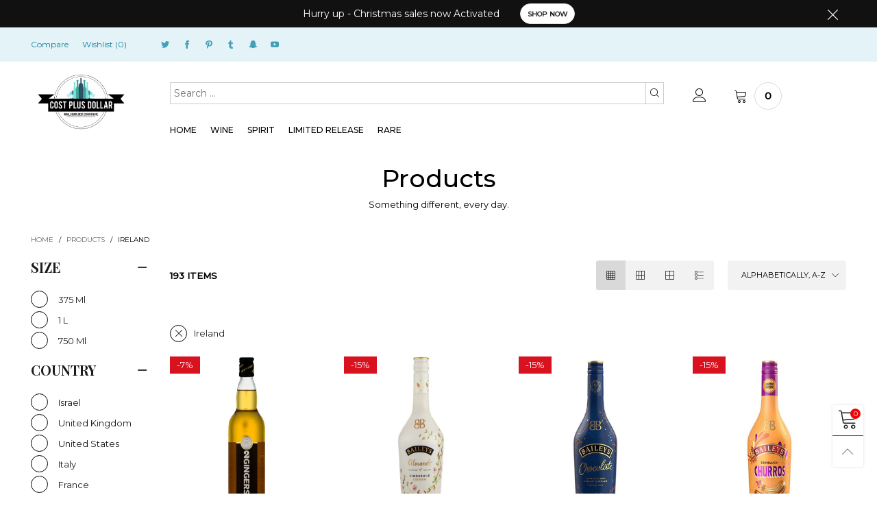

--- FILE ---
content_type: text/html; charset=utf-8
request_url: https://cpdwineliquor.com/collections/all/ireland
body_size: 49631
content:
<!doctype html>
<!--[if IE 9]> <html class="ie9 no-js" lang="en"> <![endif]-->
<!--[if (gt IE 9)|!(IE)]><!--> <html class="no-js" lang="en"> <!--<![endif]-->
<head><meta charset="utf-8">
  <meta http-equiv="X-UA-Compatible" content="IE=edge">
  <meta name="viewport" content="width=device-width,initial-scale=1">
  <meta name="theme-color" content="#1f1f1f"><meta name="robots" content="noindex"><link rel="canonical" href="https://cpdwineliquor.com/collections/all"><link rel="preconnect" href="https://fonts.googleapis.com">
  <link rel="preconnect" href="//cdn.shopify.com">
  <link rel="dns-prefetch" href="https://fonts.gstatic.com"><link rel="manifest" href="/search?view=manifest">
  <meta name="apple-mobile-web-app-capable" content="yes">
  <meta name="apple-mobile-web-app-status-bar-style" content="black">
  <meta name="apple-mobile-web-app-title" content="CPD Wine and Liquor">
  <link rel="apple-touch-icon" href="//cpdwineliquor.com/cdn/shop/files/cost_pluse_dollar_168x168.png?v=1613770591"><title>Products
&ndash; Tagged &quot;Ireland&quot;&ndash; CPD Wine and Liquor</title><!-- /snippets/social-meta-tags.liquid -->




<meta property="og:site_name" content="CPD Wine and Liquor">
<meta property="og:url" content="https://cpdwineliquor.com/collections/all/ireland">
<meta property="og:title" content="Products">
<meta property="og:type" content="product.group">
<meta property="og:description" content="State Lowest Price For Everything!!

CPD Wine & Liquor is Offer cost plus dollar of our wholesale price. you get best selection of Vodka, Rum, Imported & Domestic Whiskey , Single Malt, Small batch Bourbon, Cognac- Brandy, Gin-Tequila , Cordial liqueur like cream-schnapps etc,">





  <meta name="twitter:site" content="@#">

<meta name="twitter:card" content="summary_large_image">
<meta name="twitter:title" content="Products">
<meta name="twitter:description" content="State Lowest Price For Everything!!

CPD Wine & Liquor is Offer cost plus dollar of our wholesale price. you get best selection of Vodka, Rum, Imported & Domestic Whiskey , Single Malt, Small batch Bourbon, Cognac- Brandy, Gin-Tequila , Cordial liqueur like cream-schnapps etc,">
<style rel="stylesheet">.container{margin-right:auto;margin-left:auto;padding-left:15px;padding-right:15px}.container:before,.container:after{content:" ";display:table}.container:after{clear:both}@media (min-width: 768px){.container{width:760px}}@media (min-width: 992px){.container{width:980px}}@media (min-width: 1200px){.container{width:1180px}}.container-fluid{margin-right:auto;margin-left:auto;padding-left:15px;padding-right:15px}.container-fluid:before,.container-fluid:after{content:" ";display:table}.container-fluid:after{clear:both}.row{margin-left:-15px;margin-right:-15px}.row:before,.row:after{content:" ";display:table}.row:after{clear:both}.col-xs-1,.col-sm-1,.col-md-1,.col-lg-1,.col-xs-2,.col-sm-2,.col-md-2,.col-lg-2,.col-xs-3,.col-sm-3,.col-md-3,.col-lg-3,.col-xs-4,.col-sm-4,.col-md-4,.col-lg-4,.col-xs-5,.col-sm-5,.col-md-5,.col-lg-5,.col-xs-6,.col-sm-6,.col-md-6,.col-lg-6,.col-xs-7,.col-sm-7,.col-md-7,.col-lg-7,.col-xs-8,.col-sm-8,.col-md-8,.col-lg-8,.col-xs-9,.col-sm-9,.col-md-9,.col-lg-9,.col-xs-10,.col-sm-10,.col-md-10,.col-lg-10,.col-xs-11,.col-sm-11,.col-md-11,.col-lg-11,.col-xs-12,.col-sm-12,.col-md-12,.col-lg-12{position:relative;min-height:1px;padding-left:15px;padding-right:15px}.col-xs-1,.col-xs-2,.col-xs-3,.col-xs-4,.col-xs-5,.col-xs-6,.col-xs-7,.col-xs-8,.col-xs-9,.col-xs-10,.col-xs-11,.col-xs-12{float:left}.col-xs-1{width:8.33333%}.col-xs-2{width:16.66667%}.col-xs-3{width:25%}.col-xs-4{width:33.33333%}.col-xs-5{width:41.66667%}.col-xs-6{width:50%}.col-xs-7{width:58.33333%}.col-xs-8{width:66.66667%}.col-xs-9{width:75%}.col-xs-10{width:83.33333%}.col-xs-11{width:91.66667%}.col-xs-12{width:100%}.col-xs-pull-0{right:auto}.col-xs-pull-1{right:8.33333%}.col-xs-pull-2{right:16.66667%}.col-xs-pull-3{right:25%}.col-xs-pull-4{right:33.33333%}.col-xs-pull-5{right:41.66667%}.col-xs-pull-6{right:50%}.col-xs-pull-7{right:58.33333%}.col-xs-pull-8{right:66.66667%}.col-xs-pull-9{right:75%}.col-xs-pull-10{right:83.33333%}.col-xs-pull-11{right:91.66667%}.col-xs-pull-12{right:100%}.col-xs-push-0{left:auto}.col-xs-push-1{left:8.33333%}.col-xs-push-2{left:16.66667%}.col-xs-push-3{left:25%}.col-xs-push-4{left:33.33333%}.col-xs-push-5{left:41.66667%}.col-xs-push-6{left:50%}.col-xs-push-7{left:58.33333%}.col-xs-push-8{left:66.66667%}.col-xs-push-9{left:75%}.col-xs-push-10{left:83.33333%}.col-xs-push-11{left:91.66667%}.col-xs-push-12{left:100%}.col-xs-offset-0{margin-left:0%}.col-xs-offset-1{margin-left:8.33333%}.col-xs-offset-2{margin-left:16.66667%}.col-xs-offset-3{margin-left:25%}.col-xs-offset-4{margin-left:33.33333%}.col-xs-offset-5{margin-left:41.66667%}.col-xs-offset-6{margin-left:50%}.col-xs-offset-7{margin-left:58.33333%}.col-xs-offset-8{margin-left:66.66667%}.col-xs-offset-9{margin-left:75%}.col-xs-offset-10{margin-left:83.33333%}.col-xs-offset-11{margin-left:91.66667%}.col-xs-offset-12{margin-left:100%}@media (min-width: 768px){.col-sm-1,.col-sm-2,.col-sm-3,.col-sm-4,.col-sm-5,.col-sm-6,.col-sm-7,.col-sm-8,.col-sm-9,.col-sm-10,.col-sm-11,.col-sm-12{float:left}.col-sm-1{width:8.33333%}.col-sm-2{width:16.66667%}.col-sm-3{width:25%}.col-sm-4{width:33.33333%}.col-sm-5{width:41.66667%}.col-sm-6{width:50%}.col-sm-7{width:58.33333%}.col-sm-8{width:66.66667%}.col-sm-9{width:75%}.col-sm-10{width:83.33333%}.col-sm-11{width:91.66667%}.col-sm-12{width:100%}.col-sm-pull-0{right:auto}.col-sm-pull-1{right:8.33333%}.col-sm-pull-2{right:16.66667%}.col-sm-pull-3{right:25%}.col-sm-pull-4{right:33.33333%}.col-sm-pull-5{right:41.66667%}.col-sm-pull-6{right:50%}.col-sm-pull-7{right:58.33333%}.col-sm-pull-8{right:66.66667%}.col-sm-pull-9{right:75%}.col-sm-pull-10{right:83.33333%}.col-sm-pull-11{right:91.66667%}.col-sm-pull-12{right:100%}.col-sm-push-0{left:auto}.col-sm-push-1{left:8.33333%}.col-sm-push-2{left:16.66667%}.col-sm-push-3{left:25%}.col-sm-push-4{left:33.33333%}.col-sm-push-5{left:41.66667%}.col-sm-push-6{left:50%}.col-sm-push-7{left:58.33333%}.col-sm-push-8{left:66.66667%}.col-sm-push-9{left:75%}.col-sm-push-10{left:83.33333%}.col-sm-push-11{left:91.66667%}.col-sm-push-12{left:100%}.col-sm-offset-0{margin-left:0%}.col-sm-offset-1{margin-left:8.33333%}.col-sm-offset-2{margin-left:16.66667%}.col-sm-offset-3{margin-left:25%}.col-sm-offset-4{margin-left:33.33333%}.col-sm-offset-5{margin-left:41.66667%}.col-sm-offset-6{margin-left:50%}.col-sm-offset-7{margin-left:58.33333%}.col-sm-offset-8{margin-left:66.66667%}.col-sm-offset-9{margin-left:75%}.col-sm-offset-10{margin-left:83.33333%}.col-sm-offset-11{margin-left:91.66667%}.col-sm-offset-12{margin-left:100%}}@media (min-width: 992px){.col-md-1,.col-md-2,.col-md-3,.col-md-4,.col-md-5,.col-md-6,.col-md-7,.col-md-8,.col-md-9,.col-md-10,.col-md-11,.col-md-12{float:left}.col-md-1{width:8.33333%}.col-md-2{width:16.66667%}.col-md-3{width:25%}.col-md-4{width:33.33333%}.col-md-5{width:41.66667%}.col-md-6{width:50%}.col-md-7{width:58.33333%}.col-md-8{width:66.66667%}.col-md-9{width:75%}.col-md-10{width:83.33333%}.col-md-11{width:91.66667%}.col-md-12{width:100%}.col-md-pull-0{right:auto}.col-md-pull-1{right:8.33333%}.col-md-pull-2{right:16.66667%}.col-md-pull-3{right:25%}.col-md-pull-4{right:33.33333%}.col-md-pull-5{right:41.66667%}.col-md-pull-6{right:50%}.col-md-pull-7{right:58.33333%}.col-md-pull-8{right:66.66667%}.col-md-pull-9{right:75%}.col-md-pull-10{right:83.33333%}.col-md-pull-11{right:91.66667%}.col-md-pull-12{right:100%}.col-md-push-0{left:auto}.col-md-push-1{left:8.33333%}.col-md-push-2{left:16.66667%}.col-md-push-3{left:25%}.col-md-push-4{left:33.33333%}.col-md-push-5{left:41.66667%}.col-md-push-6{left:50%}.col-md-push-7{left:58.33333%}.col-md-push-8{left:66.66667%}.col-md-push-9{left:75%}.col-md-push-10{left:83.33333%}.col-md-push-11{left:91.66667%}.col-md-push-12{left:100%}.col-md-offset-0{margin-left:0%}.col-md-offset-1{margin-left:8.33333%}.col-md-offset-2{margin-left:16.66667%}.col-md-offset-3{margin-left:25%}.col-md-offset-4{margin-left:33.33333%}.col-md-offset-5{margin-left:41.66667%}.col-md-offset-6{margin-left:50%}.col-md-offset-7{margin-left:58.33333%}.col-md-offset-8{margin-left:66.66667%}.col-md-offset-9{margin-left:75%}.col-md-offset-10{margin-left:83.33333%}.col-md-offset-11{margin-left:91.66667%}.col-md-offset-12{margin-left:100%}}@media (min-width: 1200px){.col-lg-1,.col-lg-2,.col-lg-3,.col-lg-4,.col-lg-5,.col-lg-6,.col-lg-7,.col-lg-8,.col-lg-9,.col-lg-10,.col-lg-11,.col-lg-12{float:left}.col-lg-1{width:8.33333%}.col-lg-2{width:16.66667%}.col-lg-3{width:25%}.col-lg-4{width:33.33333%}.col-lg-5{width:41.66667%}.col-lg-6{width:50%}.col-lg-7{width:58.33333%}.col-lg-8{width:66.66667%}.col-lg-9{width:75%}.col-lg-10{width:83.33333%}.col-lg-11{width:91.66667%}.col-lg-12{width:100%}.col-lg-pull-0{right:auto}.col-lg-pull-1{right:8.33333%}.col-lg-pull-2{right:16.66667%}.col-lg-pull-3{right:25%}.col-lg-pull-4{right:33.33333%}.col-lg-pull-5{right:41.66667%}.col-lg-pull-6{right:50%}.col-lg-pull-7{right:58.33333%}.col-lg-pull-8{right:66.66667%}.col-lg-pull-9{right:75%}.col-lg-pull-10{right:83.33333%}.col-lg-pull-11{right:91.66667%}.col-lg-pull-12{right:100%}.col-lg-push-0{left:auto}.col-lg-push-1{left:8.33333%}.col-lg-push-2{left:16.66667%}.col-lg-push-3{left:25%}.col-lg-push-4{left:33.33333%}.col-lg-push-5{left:41.66667%}.col-lg-push-6{left:50%}.col-lg-push-7{left:58.33333%}.col-lg-push-8{left:66.66667%}.col-lg-push-9{left:75%}.col-lg-push-10{left:83.33333%}.col-lg-push-11{left:91.66667%}.col-lg-push-12{left:100%}.col-lg-offset-0{margin-left:0%}.col-lg-offset-1{margin-left:8.33333%}.col-lg-offset-2{margin-left:16.66667%}.col-lg-offset-3{margin-left:25%}.col-lg-offset-4{margin-left:33.33333%}.col-lg-offset-5{margin-left:41.66667%}.col-lg-offset-6{margin-left:50%}.col-lg-offset-7{margin-left:58.33333%}.col-lg-offset-8{margin-left:66.66667%}.col-lg-offset-9{margin-left:75%}.col-lg-offset-10{margin-left:83.33333%}.col-lg-offset-11{margin-left:91.66667%}.col-lg-offset-12{margin-left:100%}}.clearfix:before,.clearfix:after{content:" ";display:table}.clearfix:after{clear:both}.center-block{display:block;margin-left:auto;margin-right:auto}.pull-right{float:right !important}.pull-left{float:left !important}.hide{display:none !important}.show{display:block !important}.invisible{visibility:hidden}.text-hide{font:0/0 a;color:transparent;text-shadow:none;background-color:transparent;border:0}.hidden{display:none !important}.affix{position:fixed}@-ms-viewport{width:device-width}.visible-xs{display:none !important}.visible-sm{display:none !important}.visible-md{display:none !important}.visible-lg{display:none !important}.visible-xs-block,.visible-xs-inline,.visible-xs-inline-block,.visible-sm-block,.visible-sm-inline,.visible-sm-inline-block,.visible-md-block,.visible-md-inline,.visible-md-inline-block,.visible-lg-block,.visible-lg-inline,.visible-lg-inline-block{display:none !important}@media (max-width: 767px){.visible-xs{display:block !important}table.visible-xs{display:table !important}tr.visible-xs{display:table-row !important}th.visible-xs,td.visible-xs{display:table-cell !important}}@media (max-width: 767px){.visible-xs-block{display:block !important}}@media (max-width: 767px){.visible-xs-inline{display:inline !important}}@media (max-width: 767px){.visible-xs-inline-block{display:inline-block !important}}@media (min-width: 768px) and (max-width: 991px){.visible-sm{display:block !important}table.visible-sm{display:table !important}tr.visible-sm{display:table-row !important}th.visible-sm,td.visible-sm{display:table-cell !important}}@media (min-width: 768px) and (max-width: 991px){.visible-sm-block{display:block !important}}@media (min-width: 768px) and (max-width: 991px){.visible-sm-inline{display:inline !important}}@media (min-width: 768px) and (max-width: 991px){.visible-sm-inline-block{display:inline-block !important}}@media (min-width: 992px) and (max-width: 1199px){.visible-md{display:block !important}table.visible-md{display:table !important}tr.visible-md{display:table-row !important}th.visible-md,td.visible-md{display:table-cell !important}}@media (min-width: 992px) and (max-width: 1199px){.visible-md-block{display:block !important}}@media (min-width: 992px) and (max-width: 1199px){.visible-md-inline{display:inline !important}}@media (min-width: 992px) and (max-width: 1199px){.visible-md-inline-block{display:inline-block !important}}@media (min-width: 1200px){.visible-lg{display:block !important}table.visible-lg{display:table !important}tr.visible-lg{display:table-row !important}th.visible-lg,td.visible-lg{display:table-cell !important}}@media (min-width: 1200px){.visible-lg-block{display:block !important}}@media (min-width: 1200px){.visible-lg-inline{display:inline !important}}@media (min-width: 1200px){.visible-lg-inline-block{display:inline-block !important}}@media (max-width: 767px){.hidden-xs{display:none !important}}@media (min-width: 768px) and (max-width: 991px){.hidden-sm{display:none !important}}@media (min-width: 992px) and (max-width: 1199px){.hidden-md{display:none !important}}@media (min-width: 1200px){.hidden-lg{display:none !important}}.visible-print{display:none !important}@media print{.visible-print{display:block !important}table.visible-print{display:table !important}tr.visible-print{display:table-row !important}th.visible-print,td.visible-print{display:table-cell !important}}.visible-print-block{display:none !important}@media print{.visible-print-block{display:block !important}}.visible-print-inline{display:none !important}@media print{.visible-print-inline{display:inline !important}}.visible-print-inline-block{display:none !important}@media print{.visible-print-inline-block{display:inline-block !important}}@media print{.hidden-print{display:none !important}}*{-webkit-box-sizing:border-box;box-sizing:border-box}*:before,*:after{-webkit-box-sizing:border-box;box-sizing:border-box}html{-ms-text-size-adjust:100%;-webkit-text-size-adjust:100%;-webkit-tap-highlight-color:rgba(0,0,0,0)}body{font-family:'Montserrat', sans-serif;font-size:13px;font-weight:300;background:#ffffff;color:#000000;margin:0;line-height:1.55em;font-smooth:always;font-smoothing:antialiased;-moz-font-smoothing:antialiased;-webkit-font-smoothing:antialiased}.row:before,.row:after{display:block}article,aside,details,figcaption,figure,footer,header,hgroup,main,menu,nav,section,summary{display:block}a{color:#1c1c1c;text-decoration:none;background-color:transparent}img{border:0;vertical-align:middle}input,textarea{background:rgba(0, 0, 0, 0.05);border:1px solid rgba(0, 0, 0, 0.05) }.alternative{color:#c7020f }hr{margin-top:20px;margin-bottom:20px;border:0;border-top:1px solid rgba(0, 0, 0, 0.6) }select{-webkit-appearance:none;-moz-appearance:none;appearance:none}select,input{border-radius:0}select:focus,select:active,input:focus,input:active{outline:none}ul>li{list-style:none}.db{display:block}i{font-size:100%}p{margin:0 0 10px}.text-uppercase{text-transform:uppercase}.dib{display:inline-block}.por{position:relative}.text-left{text-align:left}.text-right{text-align:right}.text-center{text-align:center}.w100{width:100%}.h100{height:100%}.hide-in-loading{display:none}.grid__item.banner-item{margin-bottom:0}.list--inline{padding:0;margin:0}.list--inline li{display:inline-block;margin-bottom:0;vertical-align:middle}.center-abs{left:0;right:0;margin-left:auto;margin-right:auto}h1,h2,h3,h4,h5,h6,.h1,.h2,.h3,.h4,.h5,.h6{line-height:1.3em;font-weight:500;color:inherit}.h1,h1{font-size:36px}.h2,h2{font-size:30px}.h3,h3{font-size:24px}.h4,h4{font-size:18px}.h5,h5{font-size:14px}.h6,h6{font-size:12px}.page-title{padding-bottom:20px;margin-top:0}.fw-bold{font-weight:bold}.container-fluid{margin-right:auto;margin-left:auto;padding-left:15px;padding-right:15px}@media (min-width: 992px){.container-fluid{padding-left:45px;padding-right:45px}}@media (min-width: 1425px){.container{width:1300px}}@media (min-width: 1920px){.container-fluid{padding-left:115px;padding-right:115px}.container{width:1440px}}@media (min-width: 2300px){.container{width:1920px}}@media (max-width: 767px){.fs-mb{font-size:12px}}@media (min-width: 992px){.footer__linklist--bottom li{display:inline-block}.pos-sticky{position:sticky;position:-webkit-sticky;top:30px}.pos-sticky--menu{top:93px}}.show-in-sticky{display:none}@media (max-width: 767px){.mobile-text-left{text-align:left }.mobile-text-center{text-align:center}.mobile-text-right{text-align:right }}@media (max-width: 991px){.tbs-text-left{text-align:left }.tbs-text-center{text-align:center}.tbs-text-right{text-align:right }}.search-full{position:absolute;top:auto;left:0;background:#ffffff;z-index:2;overflow-y:auto;-webkit-overflow-scrolling:touch}.collection-grid-item{padding-bottom:100%}.collection-grid-item__link{border:2px solid transparent;position:absolute !important;top:0;left:0;bottom:0;right:0;overflow:hidden}.lazy-bkg{background-repeat:no-repeat;background-position:center top}.lazy-bkg--contain{background-size:contain}.lazy-bkg--cover{background-size:cover}.social-sharing{margin-left:15px}.checkbox-one-line__label{padding-left:2em}.checkbox-one-line__label:before{ left:0}.loading{display:block;position:relative;overflow:hidden;background:rgba(0, 0, 0, 0.05) }.secondary-font{font-family:'Playfair Display', serif }.col-xs-20{width:20%}@media (min-width: 768px){.col-sm-20{width:20%}}@media (min-width: 992px){.col-md-20{width:20%}}@media (min-width: 1200px){.col-lg-20{width:20%}}.grid{display:-webkit-box;display:-ms-flexbox;display:flex;-webkit-box-orient:horizontal;-webkit-box-direction:normal;-ms-flex-flow:row wrap;flex-flow:row wrap;margin:-15px -10px;width:calc(100% + 10px*2);-ms-flex-wrap:wrap;flex-wrap:wrap}@media (min-width: 768px){.grid{width:calc(100% + 15px*2);margin:-25px -15px}}.grid--wide{margin-left:0 !important;margin-right:0 !important;width:100%}.grid__item{outline:none;padding:15px 10px}@media (min-width: 768px){.grid__item{padding:25px 15px}}.grid__item--big .item__top{width:100%}[class*="grid--"] .grid__item{width:50%}@media (min-width: 768px){.grid--small .grid__item{width:20%}.grid--medium .grid__item{width:25%}.grid--large .grid__item{width:33.33%}.grid--very-large .grid__item{width:50%}.grid--full .grid__item{width:100%}}@media (max-width: 767px){.grid--full-mobile .grid__item{width:100%}.use-touch-mobile .grid__item{width:60%;min-width:60%}.use-touch-mobile.grid--full .grid__item,.use-touch-mobile.grid--very-large .grid__item{width:75%;min-width:75%}}.no-gutter{padding-left:0 !important;padding-right:0 !important}.no-gutter--left{padding-left:0 !important}.no-gutter--right{padding-right:0 !important}.gutter-bottom{padding-bottom:20px}.gutter-top{padding-top:20px}.gutter-ele-bottom{padding-bottom:10px}.gutter-ele-top{padding-top:10px}.gutter-ele-small-bottom{padding-bottom:5px}.gutter-ele-small-top{padding-top:5px}.distance-top-ele{margin-top:10px}.distance-bottom-ele{margin-bottom:10px}.big-gutter-top{padding-top:25px}.big-gutter-bottom{padding-bottom:25px}@media (min-width: 992px){.big-gutter-top{padding-top:50px}.big-gutter-bottom{padding-bottom:50px}}.margin0{margin:0}.position-static{position:static}.no-gutter-top{padding-top:0 !important}@media (min-width: 768px){.no-gutter-left-tb{padding-left:0}.no-gutter-right-tb{padding-right:0}.gutter-ele-top-tb{padding-top:10px}.gutter-ele-bottom-tb{padding-bottom:10px}}@media (max-width: 991px){.gutter-ele-top-tbs{padding-top:10px}.gutter-ele-bottom-tbs{padding-bottom:10px}}@media (max-width: 767px){.no-gutter-left-mb{padding-left:0}.no-gutter-right-mb{padding-right:0}.gutter-ele-top-mb{padding-top:10px}.gutter-ele-bottom-mb{padding-bottom:10px}}.field label{position:relative;color:#000000 }.field input,.field textarea{border:solid 1px #d6d6d6;border-radius:5px;outline:0}.field--float-label{position:relative}.field--float-label label{-webkit-transform:translateY(29px);transform:translateY(29px);margin:0;padding-left:10px;display:block}.field--float-label input{height:40px;line-height:40px;padding:0 10px;background:rgba(0, 0, 0, 0.05) }.nav-tabs{-ms-flex-flow:nowrap !important;flex-flow:nowrap !important;-webkit-box-pack:start;-ms-flex-pack:start;justify-content:flex-start;overflow-x:auto;overflow-y:hidden;white-space:nowrap;-webkit-box-shadow:none;box-shadow:none;max-width:100%;margin:0 -15px;-webkit-overflow-scrolling:touch;-moz-overflow-scrolling:touch;-ms-overflow-scrolling:touch;-webkit-overflow-scrolling:touch}.nav-tab-item{padding:0 15px}.nav-tab-item>a{font-size:13px;color:#888888;font-weight:bold}@media (max-width: 991px){.nav-tab-item>a{height:calc(13px + 22px);line-height:calc(13px + 22px)}}.nav-tab-item.active>a,.nav-tab-item:hover>a,.nav-tab-item:focus>a{color:#000000 }@media (max-width: 991px){.nav-tab-item.active>a,.nav-tab-item:hover>a,.nav-tab-item:focus>a{border-bottom:1px solid}}@media (min-width: 992px){.nav-tab-item a{font-size:12px}}.tab-content>.tab-pane{display:none}.tab-content>.active{display:block}@media (min-width: 1200px){.effect-hover{position:relative}.effect-hover__content{position:absolute;z-index:1;-webkit-transition:ease-in-out all 0.3s;transition:ease-in-out all 0.3s;visibility:hidden;opacity:0;filter:alpha(opacity=0);-ms-filter:"progid:DXImageTransform.Microsoft.Alpha(Opacity=$v2)"}}.button{font-size:10px;padding:0 20px;border-width:2px;font-weight:400;-webkit-transition:ease-in-out all 0.3s;transition:ease-in-out all 0.3s;text-align:center;text-transform:uppercase;height:35px;line-height:35px;border-radius:25px;font-weight:bold}.button i{font-size:12px;font-weight:bold}@media (min-width: 768px){.button{padding:0 35px;height:45px;line-height:44px}}.button--wl-item{position:absolute;top:20px;right:20px}a.button{text-decoration:none !important}a.button:not(.button--circle):not(.flex){display:inline-block}.button--cart{border-radius:3px;overflow:hidden;color:#fff;background:#1c1c1c;padding:0 15px}.button--cart span{max-width:calc(100% - 37px);overflow:hidden;white-space:nowrap}@media (min-width: 1200px){.button--cart{border-radius:0;padding:0 25px}.button--cart span{max-width:calc(100% - 47px)}}.button__icon{padding-right:5px}.button--border-transparent{border:transparent !important}@media (min-width: 1200px){.button--cart i{-webkit-transform:translate3d(-10px, 30px, 0);transform:translate3d(-10px, 30px, 0)}.button--cart span{-webkit-transform:translate3d(-10px, 0, 0);transform:translate3d(-10px, 0, 0)}.grid__small .button--cart span{display:none}}.button--circle{width:30px;height:30px;line-height:30px;padding:0;border-radius:50%}.button--style1{color:#ffffff;border:1px solid #222222;background:#222222 }.button--style1:hover{color:#222222;border:1px solid #222222;background:#ffffff }.button--style1-reverse{color:#222222;border:1px solid #222222;background:#ffffff }.button--style1-reverse:hover{color:#ffffff;border:1px solid #222222;background:#222222 }.button--square{width:40px;height:40px;line-height:calc(40px - 3px);padding:0}.button--one-line{overflow:hidden}.button--style2{color:#222222;border:1px solid #e1e1e1;background:#ffffff }.button--style2:hover{color:#ffffff;border:1px solid #222222;background:#222222 }.button--style3{color:#1c1c1c;border:1px solid #000000;background:#ffffff }.button--style3:hover{color:#ec0606;border:1px solid #000000;background:#ffffff }.button--large{width:48px;height:48px;line-height:48px}@media (max-width: 991px){.button--large{width:30px;height:30px;line-height:30px}}button,input,optgroup,select,textarea{color:inherit;font:inherit;margin:0}button{overflow:visible}button,select{text-transform:none}.use-slider-no-padding{margin-top:0;margin-bottom:0}.use-slider-no-padding .grid__item{padding-top:0;padding-bottom:0}@media (max-width: 767px){.use-touch-mobile{display:-webkit-box;display:-ms-flexbox;display:flex;-webkit-box-orient:horizontal;-webkit-box-direction:normal;-ms-flex-flow:row wrap;flex-flow:row wrap;-ms-flex-flow:row nowrap !important;flex-flow:row nowrap !important;white-space:nowrap;-webkit-overflow-scrolling:touch;-moz-overflow-scrolling:touch;-ms-overflow-scrolling:touch;-webkit-overflow-scrolling:touch;scroll-behavior:smooth;-webkit-scroll-behavior:smooth;overflow-x:auto;-webkit-backface-visibility:hidden;backface-visibility:hidden;-webkit-transform:translateZ(0);overflow-y:hidden}.use-touch-mobile::-webkit-scrollbar{display:none}}@media (min-width: 768px){.ov-slider-tb{display:none}.use-slider:not(.slick-initialized){overflow:hidden}}@media (max-width: 767px){.ov-slider-mb{display:none}}.header__wrap{position:relative}.header--mobile{border-bottom:1px solid rgba(0, 0, 0, 0.05);z-index:2}.header__links--flex{-ms-flex-align:center;-moz-align-items:center;-ms-align-items:center;-o-align-items:center;-webkit-box-align:center;align-items:center;-webkit-box-pack:end;-ms-flex-pack:end;justify-content:flex-end}@media (max-width: 991px){.header__links{margin:0 -14px}}@media (max-width: 991px){.header__link{color:#1c1c1c;font-size:25px;padding:0 14px}}.mobile-nav-bar{font-size:calc(25px + 7px);color:#1c1c1c }.link-list__item__link--mobile-header{color:#1c1c1c }.abs-number{position:absolute;border-radius:50%;vertical-align:middle;text-align:center;color:#ffffff;background:#ec0606 }@media (max-width: 991px){.abs-number{top:-7px;right:3px;width:20px;height:20px;line-height:20px;font-size:13px}}@media (min-width: 992px){.abs-number{font-size:11px;width:15px;height:15px;line-height:15px}}@media (max-width: 991px){.header-mobile__logo__image,.header-mobile__logo__link{max-width:110px;padding:0 10px}.header__link--account{font-size:calc(25px - 3px)}}.nav__item__label{display:inline-block;*display:inline;zoom:1;position:absolute;top:-15px;vertical-align:top;right:0;text-transform:capitalize;font-size:10px;white-space:nowrap;padding:3px 7px;line-height:11px;border-radius:3px}.link-list__item__link{position:relative}.section__title__text{font-size:20px;color:#000000;line-height:1.5em;font-weight:500;width:100%;font-family:'Playfair Display', serif }@media (min-width: 992px){.section__title__text{font-size:36px}}.section__sub-title{font-size:11px;color:#555555;margin:0;line-height:1.8em}@media (min-width: 992px){.section__sub-title{font-size:12px}}@media (max-width: 991px){.section__sub-title-tabs{width:100%}}.section__heading__bottom{-ms-flex-align:end;-moz-align-items:flex-end;-ms-align-items:flex-end;-o-align-items:flex-end;-webkit-box-align:end;align-items:flex-end}.section__heading{padding-bottom:30px}@media (min-width: 992px){.section__heading{padding-bottom:45px}}.section__title__highline{color:#d9121f }.product-price{display:block}.item__name{font-size:12px;color:#000000;line-height:1.55em;font-weight:100;display:block}@media (max-width: 767px){.item__name{white-space:normal}}.pg__option{color:#000000 }.product-price__sold-out,.product-price__sale{padding-left:15px}.product-price__sold-out{color:#ec0606 }.product-price__price,.product-price__starting{color:#000000;font-weight:600;font-size:14px}s.product-price__price{color:#c8c8c8 }.product-price__unit{color:#000000 }.product-price__unit__separator{padding:0 1px}.product-price__unit__base{font-size:0.8em}.pg__bottom{padding-top:20px}.pg__main-image{-webkit-transition:ease-in-out all 0.3s;transition:ease-in-out all 0.3s}.pg__main-alt-image{position:absolute;top:0;left:0;width:100%;height:100%;opacity:0;filter:alpha(opacity=0);-ms-filter:"progid:DXImageTransform.Microsoft.Alpha(Opacity=$v2)";-webkit-transition:ease-in-out all 0.3s;transition:ease-in-out all 0.3s}@media (min-width: 768px){.item__actions{position:absolute;width:30px;top:5px;right:5px}.item__actions .button{margin:10px 0}}.stick-item:before{ right:0;border-top-left-radius:7px}.stick-item:after{ left:auto;right:1px}.pg__option__label{font-weight:600;min-width:80px;padding-right:5px}.pg__option__values{margin:0 -5px}.pg__option__value{width:100%;white-space:nowrap;text-overflow:ellipsis;padding-bottom:5px;font-size:12px;text-transform:capitalize}.swatch__item{width:auto;min-width:22px;height:22px;font-size:calc(22px - 10px);margin:5px;padding:0 5px;border:1px solid #000000;border-radius:3px;display:inline-block;white-space:nowrap;overflow:hidden;text-decoration:none;color:#000000 }.swatch__item.selected,.swatch__item:not(.swatch__item--soldout):hover,.swatch__item:not(.swatch__item--soldout):focus{border-color:#ec0606;text-decoration:none;outline:none}.swatch__item.selected,.swatch__item:hover,.swatch__item:focus{color:#000000 }.swatch__item--color{position:relative;border:1px solid rgba(0, 0, 0, 0.15) }.swatch__item--color:after{position:absolute;content:'';font-family:'BTVodoma'}.swatch__item--color.selected:after{content:'\e900'}.swatch__item--image{min-width:calc(22px + 5px);height:calc(22px + 5px)}.swatch__item--bkg-image{background-position:center !important}a.swatch__item--soldout{opacity:0.5 !important;filter:alpha(opacity=50 !important);-ms-filter:"progid:DXImageTransform.Microsoft.Alpha(Opacity=$v2)";position:relative}a.swatch__item--soldout:before{content:'';position:absolute;width:100%;height:100%;top:0;left:0;background:linear-gradient(to top left, rgba(0, 0, 0, 0) 0%, rgba(0, 0, 0, 0) calc(50% - 0.8px), #000000 50%, rgba(0, 0, 0, 0) calc(50% + 0.8px), rgba(0, 0, 0, 0) 100%),linear-gradient(to top right, rgba(0, 0, 0, 0) 0%, rgba(0, 0, 0, 0) calc(50% - 0.8px), #000000 50%, rgba(0, 0, 0, 0) calc(50% + 0.8px), rgba(0, 0, 0, 0) 100%) !important;border-radius:0}a.swatch__item--soldout:after{display:none}@supports (-ms-ime-align: auto){a.swatch__item--soldout{text-decoration:line-through}a.swatch__item--soldout:before{content:'';background:none !important}}.qty-box{height:40px;margin-right:20px;border:1px solid #c3c3c3 }.qty-box--small{width:107px;height:33px}.qty-box--single{height:45px}.qty-box__ctrl{height:100%;width:30px;font-size:13px;background:none;border:none}.qty-box__input{width:45px;background:none;border:none}.slick-slider{position:relative;display:block;-webkit-box-sizing:border-box;box-sizing:border-box;-webkit-touch-callout:none;-webkit-user-select:none;-moz-user-select:none;-ms-user-select:none;user-select:none;-ms-touch-action:pan-y;touch-action:pan-y;-webkit-tap-highlight-color:transparent}.slick-list{position:relative;overflow:hidden;display:block;margin:0;padding:0;width:100%}.slick-list:focus{outline:none}.slick-list.dragging{cursor:pointer}.slick-slider .slick-track,.slick-slider .slick-list{-webkit-transform:translate3d(0, 0, 0);transform:translate3d(0, 0, 0)}.slick-slide{float:left;min-height:1px;display:none}[dir="rtl"] .slick-slide{float:right}.slick-slide img{display:block;width:100%}.slick-slide.slick-loading img{display:none}.slick-slide.dragging img{pointer-events:none}.slick-initialized .slick-slide{display:block}.slick-loading .slick-slide{visibility:hidden}.slick-vertical .slick-slide{display:block;height:auto;border:1px solid transparent}.slick-arrow span:before{visibility:hidden}.f-right{float:right}@media (max-width: 767px){.f-right{float:none}}.f-left{float:left}.flex{display:-webkit-box;display:-ms-flexbox;display:flex;-webkit-box-orient:horizontal;-webkit-box-direction:normal;-ms-flex-flow:row wrap;flex-flow:row wrap}.flex-wrap{-ms-flex-wrap:wrap;flex-wrap:wrap}.flex-align-hoz{-webkit-box-pack:center;-ms-flex-pack:center;justify-content:center}.flex-align-ver{-ms-flex-align:center;-moz-align-items:center;-ms-align-items:center;-o-align-items:center;-webkit-box-align:center;align-items:center}.flex-align-space-between{-webkit-box-pack:justify;-ms-flex-pack:justify;justify-content:space-between}.clearfix{clear:both}.lh1{line-height:1}.ver-sub{vertical-align:baseline}.button--banner,.banner-item{height:auto}@media (max-width: 767px){.rb__products-heading.grid__item{width:100%}}@media (min-width: 992px){.text-effect{opacity:0}}.bt-dropdown__content{visibility:hidden;opacity:0;filter:alpha(opacity=0);-ms-filter:"progid:DXImageTransform.Microsoft.Alpha(Opacity=$v2)";display:none}input[type="search"]{-webkit-appearance:none !important}.pg__lbs{position:absolute;top:0;left:0}.lb-item{margin-bottom:5px;padding:5px 10px;font-size:13px;line-height:15px}.pg__countdown{position:absolute;font-weight:500;background:rgba(255,255,255,0.05);bottom:0;left:0}.rte{font-size:13px;line-height:1.9em}.rte img,.rte iframe{max-width:100%}.rte li{list-style:inherit}.rte a{text-decoration:underline}.rte p{margin:0 0 10px}.img-container{display:block;clear:both;position:relative;min-height:1px;width:100%;overflow:hidden}.img-abs{margin:0 auto;position:absolute;top:0}.img-responsive{display:block;max-width:100%;height:auto}.link-list{margin:-8px 0}.link-list__item{padding-top:8px;padding-bottom:8px}.link-list__item__dropdown--nav{opacity:0;filter:alpha(opacity=0);-ms-filter:"progid:DXImageTransform.Microsoft.Alpha(Opacity=$v2)";visibility:hidden;pointer-events:none}@media (max-width: 991px){.csi{padding:15px}.csi__code{padding:0 15px;position:relative}.csi__code:after{content:'';width:1px;height:100%;position:absolute;top:0;right:0;background:#000000 }.csi__code--last:after{display:none}}
@media (min-width: 992px){.breadcrumbs{background-size:cover;background-position:center;background-attachment:fixed;background-repeat:no-repeat}}.breadcrumbs__list{white-space:nowrap;text-overflow:ellipsis;max-width:100%;overflow:hidden}.breadcrumbs--distance{margin-bottom:20px}@media (min-width: 992px){.breadcrumbs--distance{margin-bottom:50px}}@media (max-width: 991px){.breadcrumbs__inner{padding:0}.breadcrumbs__wrap{padding-top:0;padding-bottom:10px}.breadcrumbs--bkg{padding-top:10px;background-image:none !important}.breadcrumbs__name{margin-left:auto;margin-right:auto}.breadcrumbs__slogan{text-align:center}}.breadcrumbs__slogan{font-size:18px;color:#ec0606 }
.promo__item:last-child {padding-right: 0;}@media (max-width: 767px){.promo__text{font-size:15px !important}}.promo__close{position:absolute;top:0;right:0;width:30px;height:100%;text-align:center;font-size:23px;line-height:100%}
.grid--list .grid__item{width:100%;display:-webkit-box;display:-ms-flexbox;display:flex;-webkit-box-align:start;-ms-flex-align:start;align-items:flex-start}.grid--list .item__top{width:30%;position:relative}.grid--list .item__bottom{width:70%;padding:0;padding-left:30px;height:auto;background:none;display:-webkit-box;display:-ms-flexbox;display:flex;-webkit-box-orient:horizontal;-webkit-box-direction:normal;-ms-flex-flow:row wrap;flex-flow:row wrap}@media (max-width: 767px){.grid--list .item__bottom{display:block}}.grid--list .item__name{padding-top:0}@media (min-width: 768px){.grid--list .item__top{width:25%}.grid--list .item__bottom{width:75%}}
.cf__item{clear:both;margin:25px 0}.cf__item--first{margin-top:0}.cf__item__title{margin-bottom:20px}@media (min-width: 768px){.cf__item__title{margin:30px 0}}.cf__item__title--first{margin-top:0}@media (min-width: 768px){.cf__item__title--first{margin-top:15px}}.cf__back-icon{font-size:8px;padding-right:5px}.collection__current-tags.cf__item__content ul{padding-bottom:25px;margin:0 -10px}.collection__current-tags.cf__item__content li{padding:0 10px}.collection__tag:after{content:'\e870' !important;font-family:'BTVodoma'}@media (max-width: 991px){.collection__image{margin-bottom:30px !important}}@media (max-width: 767px){.cf__filter__toolbar{position:fixed;bottom:0;left:0;right:0;width:100%;padding:0;z-index:1000}}@media (min-width: 768px){.cf__filter__toolbar{-webkit-box-pack:justify;-ms-flex-pack:justify;justify-content:space-between}}@media (min-width: 992px){.cf__filter__toolbar{-webkit-box-pack:end;-ms-flex-pack:end;justify-content:flex-end}}.bt-dropdown__trigger--sort{margin-left:20px}@media (max-width: 991px){.bt-dropdown__trigger--sort{margin-left:0}}.bt-dropdown__trigger--sort:before{ right:10px}div.bt-dropdown__content--sort{ right:0;left:auto}.cf__link--color{margin-left:0 !important}.cf__link--color:after{ left:calc(50% - 8px) !important}.cf__item__swatch{float:left;margin-right:13px}.cf__link--box{margin-left:35px;padding-left:5px}.cf__link--box:before{ left:-35px}.cf__link--box:after{ left:-30.5px}.grid--list .item__actions{ right:10px}
</style>
<style rel="stylesheet" media="all and (min-width:992px)">.header--desktop{z-index:3}.nav__item__dropdown{opacity:0;filter:alpha(opacity=0);-ms-filter:"progid:DXImageTransform.Microsoft.Alpha(Opacity=$v2)";visibility:hidden;position:absolute}.nav__item{position:static;float:left;width:auto;-webkit-box-align:center;-ms-flex-align:center;align-items:center;border-bottom:2px solid transparent}.nav__item__link{position:relative;font-weight:500;line-height:unset}.header--style4{z-index:2}.header__top{background-color:#e4f3f7 }.header__bottom{background-color:#fff }.header__logo{width:14%}#shopify-section-navigation{width:66%}.header__bottom-links{width:20%}@media (min-width: 1200px){#shopify-section-navigation{width:59%}.header__bottom-links{width:27%}}.header__top__right{margin:0 -10px}.header__links,.header__social-links{margin:0 -7px;padding:0 10px}.header__link,.header__social-link{font-size:12px;padding:15px 7px}@media (min-width: 1200px){.header__top__right{margin:0 -25px}.header__links,.header__social-links{margin:0 -10px;padding:0 25px}.header__link,.header__social-link{padding:15px 10px}}.header__link{color:#16809a }.header__social-link{color:#42a1b8 }.header-sticker--abs-tb{position:absolute}.header__link-text{color:#16809a }.header__link-text a{color:#16809a;text-decoration:underline}#shopify-section-navigation{-ms-flex-item-align:normal;align-self:normal;-webkit-box-pack:center;-ms-flex-pack:center;justify-content:center}.main-nav__list{margin:0 -10px}.nav__item{padding:40px 10px}.nav__item__link{color:#000;font-size:12px}.cart-number--header{position:static;width:40px;height:40px;line-height:39px;color:#000;border:1px solid rgba(0, 0, 0, 0.15);border-radius:50%;background:none;margin:0 5px;font-size:14px}.header__bottom-link-list{margin:0 -12px}@media (min-width: 1200px){.header__bottom-link-list{margin:0 -20px}}.header__bottom__ele{padding:0 12px}@media (min-width: 1200px){.header__bottom__ele{padding:0 20px}}.header__bottom__typo{font-size:20px;color:#000 }.header__cart-link{color:#000;font-size:12px;margin:0 -5px}.hc__icon{font-size:20px;padding:0 5px}.header__cart-text{padding:0 5px}@media (max-width: 1365px){.header__cart-text{display:none}}
.aligning-menu{overflow-x:hidden;}
</style><link rel="preload" href="//cpdwineliquor.com/cdn/shop/t/8/assets/BTVodoma.woff2?v=114382683597261751001602692492" as="font" type="font/woff2" crossorigin/><link class="preload-css" rel="preload" href="https://fonts.googleapis.com/css?family=Montserrat:400,500|Playfair+Display:700&display=swap" as="style" onload="this.rel='stylesheet';">
<noscript><link rel="stylesheet" href="https://fonts.googleapis.com/css?family=Montserrat:400,500|Playfair+Display:700&display=swap"></noscript><link class="preload-css" rel="preload" href="//cpdwineliquor.com/cdn/shop/t/8/assets/styles-collection-page.scss.css?v=15501050105776937531602692583" as="style" onload="this.rel='stylesheet';">
	<noscript><link rel="stylesheet" href="//cpdwineliquor.com/cdn/shop/t/8/assets/styles-collection-page.scss.css?v=15501050105776937531602692583"></noscript><link class="preload-css" rel="preload" href="//cpdwineliquor.com/cdn/shop/t/8/assets/bootstrap.min.scss.css?v=53474398538139562391602692583" as="style" onload="this.rel='stylesheet';">
<noscript><link rel="stylesheet" href="//cpdwineliquor.com/cdn/shop/t/8/assets/bootstrap.min.scss.css?v=53474398538139562391602692583"></noscript>
<link class="preload-css" rel="preload" href="//cpdwineliquor.com/cdn/shop/t/8/assets/bt-icons.scss.css?v=105256549670053151871729517711" as="style" onload="this.rel='stylesheet';">
<noscript><link rel="stylesheet" href="//cpdwineliquor.com/cdn/shop/t/8/assets/bt-icons.scss.css?v=105256549670053151871729517711"></noscript>
<link class="preload-css" rel="preload" href="//cpdwineliquor.com/cdn/shop/t/8/assets/styles.scss.css?v=110796266506266865561602692583" as="style" onload="this.rel='stylesheet';">
<noscript><link rel="stylesheet" href="//cpdwineliquor.com/cdn/shop/t/8/assets/styles.scss.css?v=110796266506266865561602692583"></noscript><link class="preload-css" rel="preload" href="//cpdwineliquor.com/cdn/shop/t/8/assets/custom-css.scss.css?v=30021285578171819831758176222" as="style" onload="this.rel='stylesheet';">
	<noscript><link rel="stylesheet" href="//cpdwineliquor.com/cdn/shop/t/8/assets/custom-css.scss.css?v=30021285578171819831758176222"></noscript><script>
  var theme = {
    strings: {
      addToCart: "Add to cart",
      soldOut: "Sold out",
      unavailable: "Unavailable",
      showMore: "Show More",
      showLess: "Show Less",
      addressError: "Error looking up that address",
      addressNoResults: "No results for that address",
      addressQueryLimit: "You have exceeded the Google API usage limit. Consider upgrading to a \u003ca href=\"https:\/\/developers.google.com\/maps\/premium\/usage-limits\"\u003ePremium Plan\u003c\/a\u003e.",
      authError: "There was a problem authenticating your Google Maps account.",
      addCartMsg: "product_title has been added to the shopping cart.",
      upsellTitle: "You may also like these products",
      previous: "Previous",
      next: "Next",
      wishlistEmpty: "There are no items in your wishlist.",
      countdownTplHour: "%H : %M : %S",
      countdownTplDay: "%-d day%!d %H : %M : %S",
      countdownTplWeek: "%-w week%!w %-d day%!d %H : %M : %S",
      countdownExpiredMsg: "This offer has expired!",
      preOrderText: "Pre-order",
      cartTermsErrorMsg: "Please agree with our terms and conditions."
    },
    enableWishlist: true,
    enableFreeShipping: false,
    freeShippingGoal: 30000,
    freeShippingGoalText: "Congratulations! You've got free shipping.",
    freeShippingProgressText: "Only [remain_amount] away from free shipping.",
    rootUrl: '/',
    collectionAllUrl: '/collections/all',
    recommendationUrl: '/recommendations/products',
    searchUrl: '/search',
    cartUrl: '/cart',
    cartJsonUrl: '/cart.js',
    cartAddUrl: '/cart/add.js',
    cartChangeUrl: '/cart/change.js',
    cartUpdateUrl: '/cart/update.js',
    cartClearUrl: '/cart/clear.js',
    cartNumber: 0,
    cartAction: "redirect_checkout",
    cartTerms: true,
    cartTermsUrl: null,
    moneyFormat: "\u003cspan class=\"money\"\u003e${{amount}}\u003c\/span\u003e",
    currencyServices: ['https://ipinfo.io/json'],
    favicon: {
      enable: true,
      pos: "down",
      bkgColor: "#000",
      textColor: "#fff"
    },
    libs: {
      "photoswipe": {
        "css": ["//cpdwineliquor.com/cdn/shop/t/8/assets/photoswipe.css?v=141757233215576230921602692504","//cpdwineliquor.com/cdn/shop/t/8/assets/photoswipe-default-skin.css?v=1076866869276905351602692503"],
        "js": "//cpdwineliquor.com/cdn/shop/t/8/assets/bt-photoswipe.min.js?v=161738133116105279151602692470"
      },
      "lightgallery": {
        "css": ["//cpdwineliquor.com/cdn/shop/t/8/assets/lightgallery.scss.css?v=1514"],
        "js": "//cpdwineliquor.com/cdn/shop/t/8/assets/bt-lightgallery.min.js?v=146598080825006262481602692469"
      },
      "modalvideo": {
        "css": ["//cpdwineliquor.com/cdn/shop/t/8/assets/modal-video.min.css?v=181548571557970817371602692501"],
        "js": "//cpdwineliquor.com/cdn/shop/t/8/assets/jquery-modal-video.min.js?v=26874498530096680501602692497"
      },
      "recommendedProducts": {
        "css": ["//cpdwineliquor.com/cdn/shop/t/8/assets/recommended-products.scss.css?v=3162186005065211521602692583"],
        "js": "//cpdwineliquor.com/cdn/shop/t/8/assets/bt-sales-notification.min.js?v=167709831153763230661602692472"
      },
      "googleMaps": {
        "css": ["//cpdwineliquor.com/cdn/shop/t/8/assets/google-maps.scss.css?v=145209740769137895591602692583"]
      },
      "newsletterPopup": {
        "css": ["//cpdwineliquor.com/cdn/shop/t/8/assets/newsletter-popup.scss.css?v=52325557349784310431602692582"],
        "js": "//cpdwineliquor.com/cdn/shop/t/8/assets/bt-newsletter-popup.min.js?v=133883848029630205681602692470"
      },
      "youtube": {
        "js": "//youtube.com/iframe_api"
      },
      "vimeo": {
        "js": "//player.vimeo.com/api/player.js"
      },
      "quickViewPopup": {
        "css": ["//cpdwineliquor.com/cdn/shop/t/8/assets/cloudzoom.scss.css?v=100147610481291999001729517711","//cpdwineliquor.com/cdn/shop/t/8/assets/quick-view.scss.css?v=13180161492603465831602692582"]
      },"modelViewerUiStyles": {
        "css": ["//cdn.shopify.com/shopifycloud/model-viewer-ui/assets/v1.0/model-viewer-ui.css"]
      },
      "product-global": {
        "js": "//cpdwineliquor.com/cdn/shop/t/8/assets/bt-product-global.min.js?v=63057234193720626271602692471"
      },
      "waypoint": {
        "js": "//cpdwineliquor.com/cdn/shop/t/8/assets/jquery.waypoints.min.js?v=4418641721935119181602692500"
      },
      "infinite": {
        "js": "//cpdwineliquor.com/cdn/shop/t/8/assets/infinite.min.js?v=138835031493191677871602692497"
      }
    },
    loadedLibs: [],
    pendingJsLibs: [],
    loadedCssLibs: [],
    requireCss: [],
    review: {
      enable: true,
      app: "product_review"
    },
    searchSuggest: {
      enable: true,
      limit: "10"
    },
    enableCookieConsent: true,
    enableNewsPopup: true,
    enableRecommendedProducts: true,
    newsTerms: true,
    enableRecentView: true,
    disableCopy: false,
    preOrder: true,
    pwaEnable: true
  };
  var enableCurrencyConverter = false;
  var enableCurrencyAuto = false;
  var currencyFormat = 'money_format';
  var shopCurrency = 'USD';
  var defaultCurrency = 'USD';
  var cookieCurrency;
  var currencyFormat1 = "${{amount}} USD";
  var currencyFormat2 = "${{amount}}";

  var upsellRandom = false;
  var rtl = false;

  document.documentElement.className = document.documentElement.className.replace('no-js', 'js');

  var topbarConfig = {
    autoRun      : true,
    barThickness : 3,
    barColors    : {
        '0'      : '#729ab2',
        '.25'    : '#729ab2',
        '.50'    : '#729ab2',
        '.75'    : '#729ab2',
        '1.0'    : '#729ab2'
    },
    shadowBlur   : 10,
    shadowColor  : 'rgba(0, 0, 0, 0.6)'
  };
  window.lazySizesConfig = window.lazySizesConfig || {};
  window.lazySizesConfig['data-widths'] =  [180, 360, 540, 720, 900, 1080, 1296, 1512, 1728, 2048];
  window.lazySizesConfig.loadMode = 1;
  window.lazySizesConfig.expand = -100;
  window.lazySizesConfig.loadHidden = false;
  var isIE = (!!window.MSInputMethodContext && !!document.documentMode) || (navigator.appVersion.indexOf('Edge') > -1);
  var isFirefox = navigator.userAgent.toLowerCase().indexOf("firefox") > -1;
  if (isIE || isFirefox) {
    const cssLinks = document.querySelectorAll(".preload-css");
    for (var i = 0; i < cssLinks.length; i++) {
      cssLinks[i].rel = 'stylesheet';
    }
  }
</script><script>window.performance && window.performance.mark && window.performance.mark('shopify.content_for_header.start');</script><meta name="google-site-verification" content="M9afSW_0ATQGiNNYU9vcLHXm0oHru8PBaQX-rYEjmxY">
<meta name="facebook-domain-verification" content="7gy1de0epqhce2a2uhe1ph9mk08bow">
<meta id="shopify-digital-wallet" name="shopify-digital-wallet" content="/28039610445/digital_wallets/dialog">
<meta name="shopify-checkout-api-token" content="ebd0bb18b95c2ca8f3d188826d78f0d3">
<meta id="in-context-paypal-metadata" data-shop-id="28039610445" data-venmo-supported="true" data-environment="production" data-locale="en_US" data-paypal-v4="true" data-currency="USD">
<link rel="alternate" type="application/atom+xml" title="Feed" href="/collections/all/ireland.atom" />
<link rel="next" href="/collections/all/ireland?page=2">
<script async="async" src="/checkouts/internal/preloads.js?locale=en-US"></script>
<script id="shopify-features" type="application/json">{"accessToken":"ebd0bb18b95c2ca8f3d188826d78f0d3","betas":["rich-media-storefront-analytics"],"domain":"cpdwineliquor.com","predictiveSearch":true,"shopId":28039610445,"locale":"en"}</script>
<script>var Shopify = Shopify || {};
Shopify.shop = "gstore105.myshopify.com";
Shopify.locale = "en";
Shopify.currency = {"active":"USD","rate":"1.0"};
Shopify.country = "US";
Shopify.theme = {"name":"Bt-vodoma-6-jewelry-1-v1-2-3","id":83738165325,"schema_name":"BT Vodoma Jewelry","schema_version":"1.2.3","theme_store_id":null,"role":"main"};
Shopify.theme.handle = "null";
Shopify.theme.style = {"id":null,"handle":null};
Shopify.cdnHost = "cpdwineliquor.com/cdn";
Shopify.routes = Shopify.routes || {};
Shopify.routes.root = "/";</script>
<script type="module">!function(o){(o.Shopify=o.Shopify||{}).modules=!0}(window);</script>
<script>!function(o){function n(){var o=[];function n(){o.push(Array.prototype.slice.apply(arguments))}return n.q=o,n}var t=o.Shopify=o.Shopify||{};t.loadFeatures=n(),t.autoloadFeatures=n()}(window);</script>
<script id="shop-js-analytics" type="application/json">{"pageType":"collection"}</script>
<script defer="defer" async type="module" src="//cpdwineliquor.com/cdn/shopifycloud/shop-js/modules/v2/client.init-shop-cart-sync_BT-GjEfc.en.esm.js"></script>
<script defer="defer" async type="module" src="//cpdwineliquor.com/cdn/shopifycloud/shop-js/modules/v2/chunk.common_D58fp_Oc.esm.js"></script>
<script defer="defer" async type="module" src="//cpdwineliquor.com/cdn/shopifycloud/shop-js/modules/v2/chunk.modal_xMitdFEc.esm.js"></script>
<script type="module">
  await import("//cpdwineliquor.com/cdn/shopifycloud/shop-js/modules/v2/client.init-shop-cart-sync_BT-GjEfc.en.esm.js");
await import("//cpdwineliquor.com/cdn/shopifycloud/shop-js/modules/v2/chunk.common_D58fp_Oc.esm.js");
await import("//cpdwineliquor.com/cdn/shopifycloud/shop-js/modules/v2/chunk.modal_xMitdFEc.esm.js");

  window.Shopify.SignInWithShop?.initShopCartSync?.({"fedCMEnabled":true,"windoidEnabled":true});

</script>
<script>(function() {
  var isLoaded = false;
  function asyncLoad() {
    if (isLoaded) return;
    isLoaded = true;
    var urls = ["https:\/\/cdn.shopify.com\/s\/files\/1\/0033\/3538\/9233\/files\/31aug26paidd20_free_final_38.js?shop=gstore105.myshopify.com","https:\/\/cdn.shopify.com\/s\/files\/1\/0683\/1371\/0892\/files\/splmn-shopify-prod-August-31.min.js?v=1693985059\u0026shop=gstore105.myshopify.com","https:\/\/cdn.shopify.com\/s\/files\/1\/0033\/3538\/9233\/files\/pushdaddy_a7_livechat1_new2.js?v=1707659950\u0026shop=gstore105.myshopify.com"];
    for (var i = 0; i < urls.length; i++) {
      var s = document.createElement('script');
      s.type = 'text/javascript';
      s.async = true;
      s.src = urls[i];
      var x = document.getElementsByTagName('script')[0];
      x.parentNode.insertBefore(s, x);
    }
  };
  if(window.attachEvent) {
    window.attachEvent('onload', asyncLoad);
  } else {
    window.addEventListener('load', asyncLoad, false);
  }
})();</script>
<script id="__st">var __st={"a":28039610445,"offset":-18000,"reqid":"57c8989c-cbf8-453f-a45e-3ffb01a31aff-1769396909","pageurl":"cpdwineliquor.com\/collections\/all\/ireland","u":"f0dd41db6357","p":"collection"};</script>
<script>window.ShopifyPaypalV4VisibilityTracking = true;</script>
<script id="captcha-bootstrap">!function(){'use strict';const t='contact',e='account',n='new_comment',o=[[t,t],['blogs',n],['comments',n],[t,'customer']],c=[[e,'customer_login'],[e,'guest_login'],[e,'recover_customer_password'],[e,'create_customer']],r=t=>t.map((([t,e])=>`form[action*='/${t}']:not([data-nocaptcha='true']) input[name='form_type'][value='${e}']`)).join(','),a=t=>()=>t?[...document.querySelectorAll(t)].map((t=>t.form)):[];function s(){const t=[...o],e=r(t);return a(e)}const i='password',u='form_key',d=['recaptcha-v3-token','g-recaptcha-response','h-captcha-response',i],f=()=>{try{return window.sessionStorage}catch{return}},m='__shopify_v',_=t=>t.elements[u];function p(t,e,n=!1){try{const o=window.sessionStorage,c=JSON.parse(o.getItem(e)),{data:r}=function(t){const{data:e,action:n}=t;return t[m]||n?{data:e,action:n}:{data:t,action:n}}(c);for(const[e,n]of Object.entries(r))t.elements[e]&&(t.elements[e].value=n);n&&o.removeItem(e)}catch(o){console.error('form repopulation failed',{error:o})}}const l='form_type',E='cptcha';function T(t){t.dataset[E]=!0}const w=window,h=w.document,L='Shopify',v='ce_forms',y='captcha';let A=!1;((t,e)=>{const n=(g='f06e6c50-85a8-45c8-87d0-21a2b65856fe',I='https://cdn.shopify.com/shopifycloud/storefront-forms-hcaptcha/ce_storefront_forms_captcha_hcaptcha.v1.5.2.iife.js',D={infoText:'Protected by hCaptcha',privacyText:'Privacy',termsText:'Terms'},(t,e,n)=>{const o=w[L][v],c=o.bindForm;if(c)return c(t,g,e,D).then(n);var r;o.q.push([[t,g,e,D],n]),r=I,A||(h.body.append(Object.assign(h.createElement('script'),{id:'captcha-provider',async:!0,src:r})),A=!0)});var g,I,D;w[L]=w[L]||{},w[L][v]=w[L][v]||{},w[L][v].q=[],w[L][y]=w[L][y]||{},w[L][y].protect=function(t,e){n(t,void 0,e),T(t)},Object.freeze(w[L][y]),function(t,e,n,w,h,L){const[v,y,A,g]=function(t,e,n){const i=e?o:[],u=t?c:[],d=[...i,...u],f=r(d),m=r(i),_=r(d.filter((([t,e])=>n.includes(e))));return[a(f),a(m),a(_),s()]}(w,h,L),I=t=>{const e=t.target;return e instanceof HTMLFormElement?e:e&&e.form},D=t=>v().includes(t);t.addEventListener('submit',(t=>{const e=I(t);if(!e)return;const n=D(e)&&!e.dataset.hcaptchaBound&&!e.dataset.recaptchaBound,o=_(e),c=g().includes(e)&&(!o||!o.value);(n||c)&&t.preventDefault(),c&&!n&&(function(t){try{if(!f())return;!function(t){const e=f();if(!e)return;const n=_(t);if(!n)return;const o=n.value;o&&e.removeItem(o)}(t);const e=Array.from(Array(32),(()=>Math.random().toString(36)[2])).join('');!function(t,e){_(t)||t.append(Object.assign(document.createElement('input'),{type:'hidden',name:u})),t.elements[u].value=e}(t,e),function(t,e){const n=f();if(!n)return;const o=[...t.querySelectorAll(`input[type='${i}']`)].map((({name:t})=>t)),c=[...d,...o],r={};for(const[a,s]of new FormData(t).entries())c.includes(a)||(r[a]=s);n.setItem(e,JSON.stringify({[m]:1,action:t.action,data:r}))}(t,e)}catch(e){console.error('failed to persist form',e)}}(e),e.submit())}));const S=(t,e)=>{t&&!t.dataset[E]&&(n(t,e.some((e=>e===t))),T(t))};for(const o of['focusin','change'])t.addEventListener(o,(t=>{const e=I(t);D(e)&&S(e,y())}));const B=e.get('form_key'),M=e.get(l),P=B&&M;t.addEventListener('DOMContentLoaded',(()=>{const t=y();if(P)for(const e of t)e.elements[l].value===M&&p(e,B);[...new Set([...A(),...v().filter((t=>'true'===t.dataset.shopifyCaptcha))])].forEach((e=>S(e,t)))}))}(h,new URLSearchParams(w.location.search),n,t,e,['guest_login'])})(!0,!0)}();</script>
<script integrity="sha256-4kQ18oKyAcykRKYeNunJcIwy7WH5gtpwJnB7kiuLZ1E=" data-source-attribution="shopify.loadfeatures" defer="defer" src="//cpdwineliquor.com/cdn/shopifycloud/storefront/assets/storefront/load_feature-a0a9edcb.js" crossorigin="anonymous"></script>
<script data-source-attribution="shopify.dynamic_checkout.dynamic.init">var Shopify=Shopify||{};Shopify.PaymentButton=Shopify.PaymentButton||{isStorefrontPortableWallets:!0,init:function(){window.Shopify.PaymentButton.init=function(){};var t=document.createElement("script");t.src="https://cpdwineliquor.com/cdn/shopifycloud/portable-wallets/latest/portable-wallets.en.js",t.type="module",document.head.appendChild(t)}};
</script>
<script data-source-attribution="shopify.dynamic_checkout.buyer_consent">
  function portableWalletsHideBuyerConsent(e){var t=document.getElementById("shopify-buyer-consent"),n=document.getElementById("shopify-subscription-policy-button");t&&n&&(t.classList.add("hidden"),t.setAttribute("aria-hidden","true"),n.removeEventListener("click",e))}function portableWalletsShowBuyerConsent(e){var t=document.getElementById("shopify-buyer-consent"),n=document.getElementById("shopify-subscription-policy-button");t&&n&&(t.classList.remove("hidden"),t.removeAttribute("aria-hidden"),n.addEventListener("click",e))}window.Shopify?.PaymentButton&&(window.Shopify.PaymentButton.hideBuyerConsent=portableWalletsHideBuyerConsent,window.Shopify.PaymentButton.showBuyerConsent=portableWalletsShowBuyerConsent);
</script>
<script data-source-attribution="shopify.dynamic_checkout.cart.bootstrap">document.addEventListener("DOMContentLoaded",(function(){function t(){return document.querySelector("shopify-accelerated-checkout-cart, shopify-accelerated-checkout")}if(t())Shopify.PaymentButton.init();else{new MutationObserver((function(e,n){t()&&(Shopify.PaymentButton.init(),n.disconnect())})).observe(document.body,{childList:!0,subtree:!0})}}));
</script>
<link id="shopify-accelerated-checkout-styles" rel="stylesheet" media="screen" href="https://cpdwineliquor.com/cdn/shopifycloud/portable-wallets/latest/accelerated-checkout-backwards-compat.css" crossorigin="anonymous">
<style id="shopify-accelerated-checkout-cart">
        #shopify-buyer-consent {
  margin-top: 1em;
  display: inline-block;
  width: 100%;
}

#shopify-buyer-consent.hidden {
  display: none;
}

#shopify-subscription-policy-button {
  background: none;
  border: none;
  padding: 0;
  text-decoration: underline;
  font-size: inherit;
  cursor: pointer;
}

#shopify-subscription-policy-button::before {
  box-shadow: none;
}

      </style>

<script>window.performance && window.performance.mark && window.performance.mark('shopify.content_for_header.end');</script>
<!--[if (gt IE 9)|!(IE)]><!--><script src="//cpdwineliquor.com/cdn/shop/t/8/assets/lazysizes.min.js?v=102533348193928585121602692500" async="async"></script><!--<![endif]-->
  <!--[if lte IE 9]><script src="//cpdwineliquor.com/cdn/shop/t/8/assets/lazysizes.min.js?v=102533348193928585121602692500"></script><![endif]--><script src="//ajax.googleapis.com/ajax/libs/jquery/2.2.3/jquery.min.js" type="text/javascript"></script>
  <!-- Hotjar Tracking Code for http://cpdwineliquor.com/ -->
<script>
    (function(h,o,t,j,a,r){
        h.hj=h.hj||function(){(h.hj.q=h.hj.q||[]).push(arguments)};
        h._hjSettings={hjid:2070184,hjsv:6};
        a=o.getElementsByTagName('head')[0];
        r=o.createElement('script');r.async=1;
        r.src=t+h._hjSettings.hjid+j+h._hjSettings.hjsv;
        a.appendChild(r);
    })(window,document,'https://static.hotjar.com/c/hotjar-','.js?sv=');
</script>
  
<link href="https://cdn.shopify.com/extensions/0199a438-2b43-7d72-ba8c-f8472dfb5cdc/promotion-popup-allnew-26/assets/popup-main.css" rel="stylesheet" type="text/css" media="all">
<meta property="og:image" content="https://cdn.shopify.com/s/files/1/0280/3961/0445/files/cost_pluse_dollar.png?height=628&pad_color=fff&v=1613770591&width=1200" />
<meta property="og:image:secure_url" content="https://cdn.shopify.com/s/files/1/0280/3961/0445/files/cost_pluse_dollar.png?height=628&pad_color=fff&v=1613770591&width=1200" />
<meta property="og:image:width" content="1200" />
<meta property="og:image:height" content="628" />
<link href="https://monorail-edge.shopifysvc.com" rel="dns-prefetch">
<script>(function(){if ("sendBeacon" in navigator && "performance" in window) {try {var session_token_from_headers = performance.getEntriesByType('navigation')[0].serverTiming.find(x => x.name == '_s').description;} catch {var session_token_from_headers = undefined;}var session_cookie_matches = document.cookie.match(/_shopify_s=([^;]*)/);var session_token_from_cookie = session_cookie_matches && session_cookie_matches.length === 2 ? session_cookie_matches[1] : "";var session_token = session_token_from_headers || session_token_from_cookie || "";function handle_abandonment_event(e) {var entries = performance.getEntries().filter(function(entry) {return /monorail-edge.shopifysvc.com/.test(entry.name);});if (!window.abandonment_tracked && entries.length === 0) {window.abandonment_tracked = true;var currentMs = Date.now();var navigation_start = performance.timing.navigationStart;var payload = {shop_id: 28039610445,url: window.location.href,navigation_start,duration: currentMs - navigation_start,session_token,page_type: "collection"};window.navigator.sendBeacon("https://monorail-edge.shopifysvc.com/v1/produce", JSON.stringify({schema_id: "online_store_buyer_site_abandonment/1.1",payload: payload,metadata: {event_created_at_ms: currentMs,event_sent_at_ms: currentMs}}));}}window.addEventListener('pagehide', handle_abandonment_event);}}());</script>
<script id="web-pixels-manager-setup">(function e(e,d,r,n,o){if(void 0===o&&(o={}),!Boolean(null===(a=null===(i=window.Shopify)||void 0===i?void 0:i.analytics)||void 0===a?void 0:a.replayQueue)){var i,a;window.Shopify=window.Shopify||{};var t=window.Shopify;t.analytics=t.analytics||{};var s=t.analytics;s.replayQueue=[],s.publish=function(e,d,r){return s.replayQueue.push([e,d,r]),!0};try{self.performance.mark("wpm:start")}catch(e){}var l=function(){var e={modern:/Edge?\/(1{2}[4-9]|1[2-9]\d|[2-9]\d{2}|\d{4,})\.\d+(\.\d+|)|Firefox\/(1{2}[4-9]|1[2-9]\d|[2-9]\d{2}|\d{4,})\.\d+(\.\d+|)|Chrom(ium|e)\/(9{2}|\d{3,})\.\d+(\.\d+|)|(Maci|X1{2}).+ Version\/(15\.\d+|(1[6-9]|[2-9]\d|\d{3,})\.\d+)([,.]\d+|)( \(\w+\)|)( Mobile\/\w+|) Safari\/|Chrome.+OPR\/(9{2}|\d{3,})\.\d+\.\d+|(CPU[ +]OS|iPhone[ +]OS|CPU[ +]iPhone|CPU IPhone OS|CPU iPad OS)[ +]+(15[._]\d+|(1[6-9]|[2-9]\d|\d{3,})[._]\d+)([._]\d+|)|Android:?[ /-](13[3-9]|1[4-9]\d|[2-9]\d{2}|\d{4,})(\.\d+|)(\.\d+|)|Android.+Firefox\/(13[5-9]|1[4-9]\d|[2-9]\d{2}|\d{4,})\.\d+(\.\d+|)|Android.+Chrom(ium|e)\/(13[3-9]|1[4-9]\d|[2-9]\d{2}|\d{4,})\.\d+(\.\d+|)|SamsungBrowser\/([2-9]\d|\d{3,})\.\d+/,legacy:/Edge?\/(1[6-9]|[2-9]\d|\d{3,})\.\d+(\.\d+|)|Firefox\/(5[4-9]|[6-9]\d|\d{3,})\.\d+(\.\d+|)|Chrom(ium|e)\/(5[1-9]|[6-9]\d|\d{3,})\.\d+(\.\d+|)([\d.]+$|.*Safari\/(?![\d.]+ Edge\/[\d.]+$))|(Maci|X1{2}).+ Version\/(10\.\d+|(1[1-9]|[2-9]\d|\d{3,})\.\d+)([,.]\d+|)( \(\w+\)|)( Mobile\/\w+|) Safari\/|Chrome.+OPR\/(3[89]|[4-9]\d|\d{3,})\.\d+\.\d+|(CPU[ +]OS|iPhone[ +]OS|CPU[ +]iPhone|CPU IPhone OS|CPU iPad OS)[ +]+(10[._]\d+|(1[1-9]|[2-9]\d|\d{3,})[._]\d+)([._]\d+|)|Android:?[ /-](13[3-9]|1[4-9]\d|[2-9]\d{2}|\d{4,})(\.\d+|)(\.\d+|)|Mobile Safari.+OPR\/([89]\d|\d{3,})\.\d+\.\d+|Android.+Firefox\/(13[5-9]|1[4-9]\d|[2-9]\d{2}|\d{4,})\.\d+(\.\d+|)|Android.+Chrom(ium|e)\/(13[3-9]|1[4-9]\d|[2-9]\d{2}|\d{4,})\.\d+(\.\d+|)|Android.+(UC? ?Browser|UCWEB|U3)[ /]?(15\.([5-9]|\d{2,})|(1[6-9]|[2-9]\d|\d{3,})\.\d+)\.\d+|SamsungBrowser\/(5\.\d+|([6-9]|\d{2,})\.\d+)|Android.+MQ{2}Browser\/(14(\.(9|\d{2,})|)|(1[5-9]|[2-9]\d|\d{3,})(\.\d+|))(\.\d+|)|K[Aa][Ii]OS\/(3\.\d+|([4-9]|\d{2,})\.\d+)(\.\d+|)/},d=e.modern,r=e.legacy,n=navigator.userAgent;return n.match(d)?"modern":n.match(r)?"legacy":"unknown"}(),u="modern"===l?"modern":"legacy",c=(null!=n?n:{modern:"",legacy:""})[u],f=function(e){return[e.baseUrl,"/wpm","/b",e.hashVersion,"modern"===e.buildTarget?"m":"l",".js"].join("")}({baseUrl:d,hashVersion:r,buildTarget:u}),m=function(e){var d=e.version,r=e.bundleTarget,n=e.surface,o=e.pageUrl,i=e.monorailEndpoint;return{emit:function(e){var a=e.status,t=e.errorMsg,s=(new Date).getTime(),l=JSON.stringify({metadata:{event_sent_at_ms:s},events:[{schema_id:"web_pixels_manager_load/3.1",payload:{version:d,bundle_target:r,page_url:o,status:a,surface:n,error_msg:t},metadata:{event_created_at_ms:s}}]});if(!i)return console&&console.warn&&console.warn("[Web Pixels Manager] No Monorail endpoint provided, skipping logging."),!1;try{return self.navigator.sendBeacon.bind(self.navigator)(i,l)}catch(e){}var u=new XMLHttpRequest;try{return u.open("POST",i,!0),u.setRequestHeader("Content-Type","text/plain"),u.send(l),!0}catch(e){return console&&console.warn&&console.warn("[Web Pixels Manager] Got an unhandled error while logging to Monorail."),!1}}}}({version:r,bundleTarget:l,surface:e.surface,pageUrl:self.location.href,monorailEndpoint:e.monorailEndpoint});try{o.browserTarget=l,function(e){var d=e.src,r=e.async,n=void 0===r||r,o=e.onload,i=e.onerror,a=e.sri,t=e.scriptDataAttributes,s=void 0===t?{}:t,l=document.createElement("script"),u=document.querySelector("head"),c=document.querySelector("body");if(l.async=n,l.src=d,a&&(l.integrity=a,l.crossOrigin="anonymous"),s)for(var f in s)if(Object.prototype.hasOwnProperty.call(s,f))try{l.dataset[f]=s[f]}catch(e){}if(o&&l.addEventListener("load",o),i&&l.addEventListener("error",i),u)u.appendChild(l);else{if(!c)throw new Error("Did not find a head or body element to append the script");c.appendChild(l)}}({src:f,async:!0,onload:function(){if(!function(){var e,d;return Boolean(null===(d=null===(e=window.Shopify)||void 0===e?void 0:e.analytics)||void 0===d?void 0:d.initialized)}()){var d=window.webPixelsManager.init(e)||void 0;if(d){var r=window.Shopify.analytics;r.replayQueue.forEach((function(e){var r=e[0],n=e[1],o=e[2];d.publishCustomEvent(r,n,o)})),r.replayQueue=[],r.publish=d.publishCustomEvent,r.visitor=d.visitor,r.initialized=!0}}},onerror:function(){return m.emit({status:"failed",errorMsg:"".concat(f," has failed to load")})},sri:function(e){var d=/^sha384-[A-Za-z0-9+/=]+$/;return"string"==typeof e&&d.test(e)}(c)?c:"",scriptDataAttributes:o}),m.emit({status:"loading"})}catch(e){m.emit({status:"failed",errorMsg:(null==e?void 0:e.message)||"Unknown error"})}}})({shopId: 28039610445,storefrontBaseUrl: "https://cpdwineliquor.com",extensionsBaseUrl: "https://extensions.shopifycdn.com/cdn/shopifycloud/web-pixels-manager",monorailEndpoint: "https://monorail-edge.shopifysvc.com/unstable/produce_batch",surface: "storefront-renderer",enabledBetaFlags: ["2dca8a86"],webPixelsConfigList: [{"id":"543916262","configuration":"{\"config\":\"{\\\"pixel_id\\\":\\\"AW-961145427\\\",\\\"target_country\\\":\\\"US\\\",\\\"gtag_events\\\":[{\\\"type\\\":\\\"page_view\\\",\\\"action_label\\\":\\\"AW-961145427\\\/Dtf1CNOG_OMBENPUp8oD\\\"},{\\\"type\\\":\\\"purchase\\\",\\\"action_label\\\":\\\"AW-961145427\\\/Ml63CNaG_OMBENPUp8oD\\\"},{\\\"type\\\":\\\"view_item\\\",\\\"action_label\\\":\\\"AW-961145427\\\/tn1NCNmG_OMBENPUp8oD\\\"},{\\\"type\\\":\\\"add_to_cart\\\",\\\"action_label\\\":\\\"AW-961145427\\\/jFQ8CNyG_OMBENPUp8oD\\\"},{\\\"type\\\":\\\"begin_checkout\\\",\\\"action_label\\\":\\\"AW-961145427\\\/godQCN-G_OMBENPUp8oD\\\"},{\\\"type\\\":\\\"search\\\",\\\"action_label\\\":\\\"AW-961145427\\\/nPikCOKG_OMBENPUp8oD\\\"},{\\\"type\\\":\\\"add_payment_info\\\",\\\"action_label\\\":\\\"AW-961145427\\\/zItSCOWG_OMBENPUp8oD\\\"}],\\\"enable_monitoring_mode\\\":false}\"}","eventPayloadVersion":"v1","runtimeContext":"OPEN","scriptVersion":"b2a88bafab3e21179ed38636efcd8a93","type":"APP","apiClientId":1780363,"privacyPurposes":[],"dataSharingAdjustments":{"protectedCustomerApprovalScopes":["read_customer_address","read_customer_email","read_customer_name","read_customer_personal_data","read_customer_phone"]}},{"id":"71794918","configuration":"{\"tagID\":\"2613057648905\"}","eventPayloadVersion":"v1","runtimeContext":"STRICT","scriptVersion":"18031546ee651571ed29edbe71a3550b","type":"APP","apiClientId":3009811,"privacyPurposes":["ANALYTICS","MARKETING","SALE_OF_DATA"],"dataSharingAdjustments":{"protectedCustomerApprovalScopes":["read_customer_address","read_customer_email","read_customer_name","read_customer_personal_data","read_customer_phone"]}},{"id":"shopify-app-pixel","configuration":"{}","eventPayloadVersion":"v1","runtimeContext":"STRICT","scriptVersion":"0450","apiClientId":"shopify-pixel","type":"APP","privacyPurposes":["ANALYTICS","MARKETING"]},{"id":"shopify-custom-pixel","eventPayloadVersion":"v1","runtimeContext":"LAX","scriptVersion":"0450","apiClientId":"shopify-pixel","type":"CUSTOM","privacyPurposes":["ANALYTICS","MARKETING"]}],isMerchantRequest: false,initData: {"shop":{"name":"CPD Wine and Liquor","paymentSettings":{"currencyCode":"USD"},"myshopifyDomain":"gstore105.myshopify.com","countryCode":"US","storefrontUrl":"https:\/\/cpdwineliquor.com"},"customer":null,"cart":null,"checkout":null,"productVariants":[],"purchasingCompany":null},},"https://cpdwineliquor.com/cdn","fcfee988w5aeb613cpc8e4bc33m6693e112",{"modern":"","legacy":""},{"shopId":"28039610445","storefrontBaseUrl":"https:\/\/cpdwineliquor.com","extensionBaseUrl":"https:\/\/extensions.shopifycdn.com\/cdn\/shopifycloud\/web-pixels-manager","surface":"storefront-renderer","enabledBetaFlags":"[\"2dca8a86\"]","isMerchantRequest":"false","hashVersion":"fcfee988w5aeb613cpc8e4bc33m6693e112","publish":"custom","events":"[[\"page_viewed\",{}],[\"collection_viewed\",{\"collection\":{\"id\":\"\",\"title\":\"Products\",\"productVariants\":[{\"price\":{\"amount\":59.99,\"currencyCode\":\"USD\"},\"product\":{\"title\":\"2 Gingers Blended Irish Whiskey 80 750 ML\",\"vendor\":\"SGWS\",\"id\":\"9425646682342\",\"untranslatedTitle\":\"2 Gingers Blended Irish Whiskey 80 750 ML\",\"url\":\"\/products\/2-gingers-blended-irish-whiskey-80-750-ml\",\"type\":\"\"},\"id\":\"46689730232550\",\"image\":{\"src\":\"\/\/cpdwineliquor.com\/cdn\/shop\/files\/image-337_e3cabd8a-7936-4853-ab80-4f7feebd4d71.png?v=1758917922\"},\"sku\":\"SGPF339600\",\"title\":\"Default Title\",\"untranslatedTitle\":\"Default Title\"},{\"price\":{\"amount\":54.99,\"currencyCode\":\"USD\"},\"product\":{\"title\":\"Baileys Almond Milk Liqueur Almande 26 750 ML\",\"vendor\":\"SGPF\",\"id\":\"9425640194278\",\"untranslatedTitle\":\"Baileys Almond Milk Liqueur Almande 26 750 ML\",\"url\":\"\/products\/baileys-almond-milk-liqueur-almande-26-750-ml\",\"type\":\"\"},\"id\":\"46689720893670\",\"image\":{\"src\":\"\/\/cpdwineliquor.com\/cdn\/shop\/files\/image-1072_ed9d7e66-9f12-4125-b79a-023b6263e9e0.jpg?v=1758917623\"},\"sku\":\"SGPF412715\",\"title\":\"Default Title\",\"untranslatedTitle\":\"Default Title\"},{\"price\":{\"amount\":54.99,\"currencyCode\":\"USD\"},\"product\":{\"title\":\"Baileys Chocolate Liqueur 31.4 750 ML\",\"vendor\":\"SGPF\",\"id\":\"9425583046886\",\"untranslatedTitle\":\"Baileys Chocolate Liqueur 31.4 750 ML\",\"url\":\"\/products\/baileys-chocolate-liqueur-31-4-750-ml\",\"type\":\"\"},\"id\":\"46689612333286\",\"image\":{\"src\":\"\/\/cpdwineliquor.com\/cdn\/shop\/files\/Baileys_Chocolate_Liqueur_31.4_750_ML.jpg?v=1758914200\"},\"sku\":\"SGPF594153\",\"title\":\"Default Title\",\"untranslatedTitle\":\"Default Title\"},{\"price\":{\"amount\":54.99,\"currencyCode\":\"USD\"},\"product\":{\"title\":\"Baileys Cream Liqueur Churros 34 750 ML\",\"vendor\":\"SGPF\",\"id\":\"9425583014118\",\"untranslatedTitle\":\"Baileys Cream Liqueur Churros 34 750 ML\",\"url\":\"\/products\/baileys-cream-liqueur-churros-34-750-ml\",\"type\":\"\"},\"id\":\"46689612300518\",\"image\":{\"src\":\"\/\/cpdwineliquor.com\/cdn\/shop\/files\/Baileys_Cream_Liqueur_Churros_34_750_ML.jpg?v=1758914198\"},\"sku\":\"SGPF628946\",\"title\":\"Default Title\",\"untranslatedTitle\":\"Default Title\"},{\"price\":{\"amount\":59.99,\"currencyCode\":\"USD\"},\"product\":{\"title\":\"Baileys Cream Liqueur Coffee Toffee Non-Dairy Made With Oat Milk 34 750 ML\",\"vendor\":\"SGPF\",\"id\":\"9425432871142\",\"untranslatedTitle\":\"Baileys Cream Liqueur Coffee Toffee Non-Dairy Made With Oat Milk 34 750 ML\",\"url\":\"\/products\/baileys-cream-liqueur-coffee-toffee-non-dairy-made-with-oat-milk-34-750-ml\",\"type\":\"\"},\"id\":\"46689302053094\",\"image\":{\"src\":\"\/\/cpdwineliquor.com\/cdn\/shop\/files\/Baileys_Cream_Liqueur_Coffee_Toffee_Non-Dairy_Made_With_Oat_Milk_34_750_ML.jpg?v=1758906961\"},\"sku\":\"SGPF650465\",\"title\":\"Default Title\",\"untranslatedTitle\":\"Default Title\"},{\"price\":{\"amount\":59.99,\"currencyCode\":\"USD\"},\"product\":{\"title\":\"Baileys Cream Liqueur Cookie \u0026 Cream Non-Dairy Made With Oat Milk 34 750 ML\",\"vendor\":\"SGPF\",\"id\":\"9425433002214\",\"untranslatedTitle\":\"Baileys Cream Liqueur Cookie \u0026 Cream Non-Dairy Made With Oat Milk 34 750 ML\",\"url\":\"\/products\/baileys-cream-liqueur-cookie-cream-non-dairy-made-with-oat-milk-34-750-ml\",\"type\":\"\"},\"id\":\"46689302380774\",\"image\":{\"src\":\"\/\/cpdwineliquor.com\/cdn\/shop\/files\/Baileys_Cream_Liqueur_Cookie_Cream_Non-Dairy_Made_With_Oat_Milk_34_750_ML.jpg?v=1758906965\"},\"sku\":\"SGPF650509\",\"title\":\"Default Title\",\"untranslatedTitle\":\"Default Title\"},{\"price\":{\"amount\":54.99,\"currencyCode\":\"USD\"},\"product\":{\"title\":\"Baileys Cream Liqueur Salted Caramel 34 750 ML\",\"vendor\":\"SGPF\",\"id\":\"9425636131046\",\"untranslatedTitle\":\"Baileys Cream Liqueur Salted Caramel 34 750 ML\",\"url\":\"\/products\/baileys-cream-liqueur-salted-caramel-34-750-ml\",\"type\":\"\"},\"id\":\"46689714208998\",\"image\":{\"src\":\"\/\/cpdwineliquor.com\/cdn\/shop\/files\/Baileys_Cream_Liqueur_Salted_Caramel_34_750_ML.jpg?v=1758917430\"},\"sku\":\"SGPF374073\",\"title\":\"Default Title\",\"untranslatedTitle\":\"Default Title\"},{\"price\":{\"amount\":54.99,\"currencyCode\":\"USD\"},\"product\":{\"title\":\"Baileys Cream Liqueur Strawberries \u0026 Cream 34 750 ML\",\"vendor\":\"SGPF\",\"id\":\"9425635967206\",\"untranslatedTitle\":\"Baileys Cream Liqueur Strawberries \u0026 Cream 34 750 ML\",\"url\":\"\/products\/baileys-cream-liqueur-strawberries-cream-34-750-ml\",\"type\":\"\"},\"id\":\"46689713881318\",\"image\":{\"src\":\"\/\/cpdwineliquor.com\/cdn\/shop\/files\/SGPF900608_e6c5a9d7-106a-4a02-903e-aec91bf010c1.png?v=1758917424\"},\"sku\":\"SGPF900608\",\"title\":\"Default Title\",\"untranslatedTitle\":\"Default Title\"},{\"price\":{\"amount\":74.99,\"currencyCode\":\"USD\"},\"product\":{\"title\":\"Baileys Irish Cream Liqueur The Original 34 1 L\",\"vendor\":\"SGPF\",\"id\":\"9425633738982\",\"untranslatedTitle\":\"Baileys Irish Cream Liqueur The Original 34 1 L\",\"url\":\"\/products\/baileys-irish-cream-liqueur-the-original-34-1-l\",\"type\":\"\"},\"id\":\"46689710768358\",\"image\":{\"src\":\"\/\/cpdwineliquor.com\/cdn\/shop\/files\/Baileys_Irish_Cream_Liqueur_The_Original_34_1_L.png?v=1758917322\"},\"sku\":\"SGPF332775\",\"title\":\"Default Title\",\"untranslatedTitle\":\"Default Title\"},{\"price\":{\"amount\":83.99,\"currencyCode\":\"USD\"},\"product\":{\"title\":\"Baileys Irish Cream Liqueur The Original 34 1.75 L\",\"vendor\":\"SGWS\",\"id\":\"9425626104038\",\"untranslatedTitle\":\"Baileys Irish Cream Liqueur The Original 34 1.75 L\",\"url\":\"\/products\/baileys-irish-cream-liqueur-the-original-34-1-75-l\",\"type\":\"\"},\"id\":\"46689700282598\",\"image\":{\"src\":\"\/\/cpdwineliquor.com\/cdn\/shop\/files\/Baileys_Irish_Cream_Liqueur_The_Original_34_1.75_L.jpg?v=1758916967\"},\"sku\":\"SGPF333011\",\"title\":\"Default Title\",\"untranslatedTitle\":\"Default Title\"},{\"price\":{\"amount\":59.99,\"currencyCode\":\"USD\"},\"product\":{\"title\":\"Baileys Irish Cream Liqueur The Original 34 750 ML\",\"vendor\":\"SGWS\",\"id\":\"9425638162662\",\"untranslatedTitle\":\"Baileys Irish Cream Liqueur The Original 34 750 ML\",\"url\":\"\/products\/baileys-irish-cream-liqueur-the-original-34-750-ml\",\"type\":\"\"},\"id\":\"46689717977318\",\"image\":{\"src\":\"\/\/cpdwineliquor.com\/cdn\/shop\/files\/Baileys_Irish_Cream_Liqueur_The_Original_34_750_ML.jpg?v=1758917518\"},\"sku\":\"SGPF332086\",\"title\":\"Default Title\",\"untranslatedTitle\":\"Default Title\"},{\"price\":{\"amount\":44.99,\"currencyCode\":\"USD\"},\"product\":{\"title\":\"Baileys Salted Caramel Cream Liqueur 34 750 ML\",\"vendor\":\"SGWS\",\"id\":\"9425683316966\",\"untranslatedTitle\":\"Baileys Salted Caramel Cream Liqueur 34 750 ML\",\"url\":\"\/products\/baileys-salted-caramel-cream-liqueur-34-750-ml\",\"type\":\"\"},\"id\":\"46689779974374\",\"image\":{\"src\":\"\/\/cpdwineliquor.com\/cdn\/shop\/files\/SGPF963948.png?v=1758919606\"},\"sku\":\"SGPF63948\",\"title\":\"Default Title\",\"untranslatedTitle\":\"Default Title\"},{\"price\":{\"amount\":59.99,\"currencyCode\":\"USD\"},\"product\":{\"title\":\"Black Irish Cream Liqueur Irish Cream 34 750 ML\",\"vendor\":\"SGPF\",\"id\":\"9425430839526\",\"untranslatedTitle\":\"Black Irish Cream Liqueur Irish Cream 34 750 ML\",\"url\":\"\/products\/black-irish-cream-liqueur-irish-cream-34-750-ml\",\"type\":\"\"},\"id\":\"46689296908518\",\"image\":{\"src\":\"\/\/cpdwineliquor.com\/cdn\/shop\/files\/Black_Irish_Cream_Liqueur_Irish_Cream_34_750_ML.jpg?v=1758906865\"},\"sku\":\"SGPF516087\",\"title\":\"Default Title\",\"untranslatedTitle\":\"Default Title\"},{\"price\":{\"amount\":59.99,\"currencyCode\":\"USD\"},\"product\":{\"title\":\"Black Irish Salted Caramel Irish Cream 34 750 ML\",\"vendor\":\"SGPF\",\"id\":\"9425430642918\",\"untranslatedTitle\":\"Black Irish Salted Caramel Irish Cream 34 750 ML\",\"url\":\"\/products\/black-irish-salted-caramel-irish-cream-34-750-ml\",\"type\":\"\"},\"id\":\"46689296711910\",\"image\":{\"src\":\"\/\/cpdwineliquor.com\/cdn\/shop\/files\/Black_Irish_Salted_Caramel_Irish_Cream_34_750_ML.jpg?v=1758906854\"},\"sku\":\"SGPF516088\",\"title\":\"Default Title\",\"untranslatedTitle\":\"Default Title\"},{\"price\":{\"amount\":59.99,\"currencyCode\":\"USD\"},\"product\":{\"title\":\"Black Irish White Chocolate Irish Cream 34 750 ML\",\"vendor\":\"SGPF\",\"id\":\"9425430773990\",\"untranslatedTitle\":\"Black Irish White Chocolate Irish Cream 34 750 ML\",\"url\":\"\/products\/black-irish-white-chocolate-irish-cream-34-750-ml\",\"type\":\"\"},\"id\":\"46689296842982\",\"image\":{\"src\":\"\/\/cpdwineliquor.com\/cdn\/shop\/files\/Black_Irish_White_Chocolate_Irish_Cream_34_750_ML.jpg?v=1758906859\"},\"sku\":\"SGPF516090\",\"title\":\"Default Title\",\"untranslatedTitle\":\"Default Title\"},{\"price\":{\"amount\":144.99,\"currencyCode\":\"USD\"},\"product\":{\"title\":\"Boann Marsala Finish Single Pot Still Irish Whiskey 700 ML\",\"vendor\":\"JB\",\"id\":\"9425332109542\",\"untranslatedTitle\":\"Boann Marsala Finish Single Pot Still Irish Whiskey 700 ML\",\"url\":\"\/products\/boann-marsala-finish-single-pot-still-irish-whiskey-700-ml\",\"type\":\"\"},\"id\":\"46688951566566\",\"image\":{\"src\":\"\/\/cpdwineliquor.com\/cdn\/shop\/files\/Boann_Marsala_Finish_Single_Pot_Still_Irish_Whiskey_700_ML.jpg?v=1758902896\"},\"sku\":\"JB1122887\",\"title\":\"Default Title\",\"untranslatedTitle\":\"Default Title\"},{\"price\":{\"amount\":144.99,\"currencyCode\":\"USD\"},\"product\":{\"title\":\"Boann Single Pot Still Irish Whiskey PX Cask 750 ML\",\"vendor\":\"JB\",\"id\":\"9425342529766\",\"untranslatedTitle\":\"Boann Single Pot Still Irish Whiskey PX Cask 750 ML\",\"url\":\"\/products\/boann-single-pot-still-irish-whiskey-px-cask-750-ml\",\"type\":\"\"},\"id\":\"46688985481446\",\"image\":{\"src\":\"\/\/cpdwineliquor.com\/cdn\/shop\/files\/Boann_Single_Pot_Still_Irish_Whiskey_PX_Cask_750_ML.jpg?v=1758903250\"},\"sku\":\"JB1561720\",\"title\":\"Default Title\",\"untranslatedTitle\":\"Default Title\"},{\"price\":{\"amount\":50.89,\"currencyCode\":\"USD\"},\"product\":{\"title\":\"Bradys Irish Cream Irish Cream Liqueur 1.75 L\",\"vendor\":\"RNDC\",\"id\":\"9425715036390\",\"untranslatedTitle\":\"Bradys Irish Cream Irish Cream Liqueur 1.75 L\",\"url\":\"\/products\/bradys-irish-cream-irish-cream-liqueur-1-75-l\",\"type\":\"\"},\"id\":\"46689834631398\",\"image\":{\"src\":\"\/\/cpdwineliquor.com\/cdn\/shop\/files\/Bradys-Irish-Cream-Irish-Cream-Liqueur-750-ML_52ac2be2-f432-4ab0-b2b3-212110516ef8.jpg?v=1758920933\"},\"sku\":\"RJ781012\",\"title\":\"Default Title\",\"untranslatedTitle\":\"Default Title\"},{\"price\":{\"amount\":42.89,\"currencyCode\":\"USD\"},\"product\":{\"title\":\"Bradys Irish Cream Irish Cream Liqueur 750 ML\",\"vendor\":\"RNDC\",\"id\":\"9425699537126\",\"untranslatedTitle\":\"Bradys Irish Cream Irish Cream Liqueur 750 ML\",\"url\":\"\/products\/bradys-irish-cream-irish-cream-liqueur-750-ml\",\"type\":\"\"},\"id\":\"46689809236198\",\"image\":{\"src\":\"\/\/cpdwineliquor.com\/cdn\/shop\/files\/Bradys-Irish-Cream-Irish-Cream-Liqueur-750-ML_06957680-2a8f-45f0-9663-9d3dbf944ea2.jpg?v=1758920336\"},\"sku\":\"RJ781014\",\"title\":\"Default Title\",\"untranslatedTitle\":\"Default Title\"},{\"price\":{\"amount\":69.99,\"currencyCode\":\"USD\"},\"product\":{\"title\":\"Bushmills 10 Years Old Triple Distilled Single Malt Irish Whiskey 80 Proof 750 ML\",\"vendor\":\"RNDC\",\"id\":\"9425664868582\",\"untranslatedTitle\":\"Bushmills 10 Years Old Triple Distilled Single Malt Irish Whiskey 80 Proof 750 ML\",\"url\":\"\/products\/bushmills-10-years-old-triple-distilled-single-malt-irish-whiskey-80-proof-750-ml\",\"type\":\"\"},\"id\":\"46689754382566\",\"image\":{\"src\":\"\/\/cpdwineliquor.com\/cdn\/shop\/files\/RJ6365_a96677b0-b84d-4d4b-8fc4-4ed9132f17bc.png?v=1758918751\"},\"sku\":\"RJ6365\",\"title\":\"Default Title\",\"untranslatedTitle\":\"Default Title\"},{\"price\":{\"amount\":249.99,\"currencyCode\":\"USD\"},\"product\":{\"title\":\"Bushmills 16 Years Old Rare Triple Distilled Single Malt Irish Whiskey 750 ML\",\"vendor\":\"RNDC\",\"id\":\"9425664901350\",\"untranslatedTitle\":\"Bushmills 16 Years Old Rare Triple Distilled Single Malt Irish Whiskey 750 ML\",\"url\":\"\/products\/bushmills-16-years-old-rare-triple-distilled-single-malt-irish-whiskey-750-ml\",\"type\":\"\"},\"id\":\"46689754415334\",\"image\":{\"src\":\"\/\/cpdwineliquor.com\/cdn\/shop\/files\/RJ6375_ebdce625-0e83-43aa-9d56-617ff88875db.png?v=1758918753\"},\"sku\":\"RJ6375\",\"title\":\"Default Title\",\"untranslatedTitle\":\"Default Title\"},{\"price\":{\"amount\":314.99,\"currencyCode\":\"USD\"},\"product\":{\"title\":\"Bushmills 21 Year Old Single Malt Irish Whiskey 750 ML\",\"vendor\":\"RNDC\",\"id\":\"9427175866598\",\"untranslatedTitle\":\"Bushmills 21 Year Old Single Malt Irish Whiskey 750 ML\",\"url\":\"\/products\/bushmills-21-year-old-single-malt-irish-whiskey-750-ml\",\"type\":\"\"},\"id\":\"46693146460390\",\"image\":{\"src\":\"\/\/cpdwineliquor.com\/cdn\/shop\/files\/RJ6355_a628f87e-bd32-4243-bdb4-7e84850ff4e6.jpg?v=1759000577\"},\"sku\":\"RJ6355\",\"title\":\"Default Title\",\"untranslatedTitle\":\"Default Title\"},{\"price\":{\"amount\":64.99,\"currencyCode\":\"USD\"},\"product\":{\"title\":\"Bushmills Black Bush Irish Whiskey 1 L\",\"vendor\":\"RNDC\",\"id\":\"9425664934118\",\"untranslatedTitle\":\"Bushmills Black Bush Irish Whiskey 1 L\",\"url\":\"\/products\/bushmills-black-bush-irish-whiskey-1-l\",\"type\":\"\"},\"id\":\"46689754448102\",\"image\":{\"src\":\"\/\/cpdwineliquor.com\/cdn\/shop\/files\/RJ6384_63aa3c92-3d54-4483-b84f-4f521face84f.jpg?v=1758918754\"},\"sku\":\"RJ6383\",\"title\":\"Default Title\",\"untranslatedTitle\":\"Default Title\"},{\"price\":{\"amount\":54.99,\"currencyCode\":\"USD\"},\"product\":{\"title\":\"Bushmills Black Bush Irish Whiskey 750 ML\",\"vendor\":\"RNDC\",\"id\":\"9427175932134\",\"untranslatedTitle\":\"Bushmills Black Bush Irish Whiskey 750 ML\",\"url\":\"\/products\/bushmills-black-bush-irish-whiskey-750-ml\",\"type\":\"\"},\"id\":\"46693146624230\",\"image\":{\"src\":\"\/\/cpdwineliquor.com\/cdn\/shop\/files\/RJ6384.jpg?v=1759000579\"},\"sku\":\"RJ6384\",\"title\":\"Default Title\",\"untranslatedTitle\":\"Default Title\"},{\"price\":{\"amount\":94.99,\"currencyCode\":\"USD\"},\"product\":{\"title\":\"Bushmills Distillery Reserve 12 Year Old Single Malt Irish Whiskey 750 ML\",\"vendor\":\"RNDC\",\"id\":\"9425515479270\",\"untranslatedTitle\":\"Bushmills Distillery Reserve 12 Year Old Single Malt Irish Whiskey 750 ML\",\"url\":\"\/products\/bushmills-distillery-reserve-12-year-old-single-malt-irish-whiskey-750-ml\",\"type\":\"\"},\"id\":\"46689472610534\",\"image\":{\"src\":\"\/\/cpdwineliquor.com\/cdn\/shop\/files\/Bushmills_Distillery_Reserve_12_Year_Old_Single_Malt_Irish_Whiskey_750_ML.png?v=1758911075\"},\"sku\":\"RJ349753\",\"title\":\"Default Title\",\"untranslatedTitle\":\"Default Title\"},{\"price\":{\"amount\":11999.99,\"currencyCode\":\"USD\"},\"product\":{\"title\":\"Bushmills Irish Whiskey 46yr 700 ML\",\"vendor\":\"RNDC\",\"id\":\"9425524490470\",\"untranslatedTitle\":\"Bushmills Irish Whiskey 46yr 700 ML\",\"url\":\"\/products\/bushmills-irish-whsky-46yr-700-ml\",\"type\":\"\"},\"id\":\"46689486799078\",\"image\":{\"src\":\"\/\/cpdwineliquor.com\/cdn\/shop\/files\/bushmills-46-year.webp?v=1758911500\"},\"sku\":\"RJ3262510\",\"title\":\"Default Title\",\"untranslatedTitle\":\"Default Title\"},{\"price\":{\"amount\":59.99,\"currencyCode\":\"USD\"},\"product\":{\"title\":\"Bushmills Original Irish Whiskey 750 ML\",\"vendor\":\"RNDC\",\"id\":\"9425502896358\",\"untranslatedTitle\":\"Bushmills Original Irish Whiskey 750 ML\",\"url\":\"\/products\/bushmills-original-irish-whiskey-750-ml-1\",\"type\":\"\"},\"id\":\"46689445282022\",\"image\":{\"src\":\"\/\/cpdwineliquor.com\/cdn\/shop\/files\/Bushmills_Original_Irish_Whiskey_750_ML.webp?v=1758910444\"},\"sku\":\"RJ367525\",\"title\":\"Default Title\",\"untranslatedTitle\":\"Default Title\"},{\"price\":{\"amount\":43.99,\"currencyCode\":\"USD\"},\"product\":{\"title\":\"Bushmills Original Irish Whiskey 750 ML\",\"vendor\":\"RNDC\",\"id\":\"9427175801062\",\"untranslatedTitle\":\"Bushmills Original Irish Whiskey 750 ML\",\"url\":\"\/products\/bushmills-original-irish-whiskey-750-ml\",\"type\":\"\"},\"id\":\"46693146362086\",\"image\":{\"src\":\"\/\/cpdwineliquor.com\/cdn\/shop\/files\/Bushmills-Original-Irish-Whiskey-750-ML_7e5bc599-24da-42d5-8083-ae788abc5a90.png?v=1759000575\"},\"sku\":\"RJ6354\",\"title\":\"Default Title\",\"untranslatedTitle\":\"Default Title\"},{\"price\":{\"amount\":84.99,\"currencyCode\":\"USD\"},\"product\":{\"title\":\"Bushmills Private Reserve 10 Year 750 ML\",\"vendor\":\"RNDC\",\"id\":\"9425512661222\",\"untranslatedTitle\":\"Bushmills Private Reserve 10 Year 750 ML\",\"url\":\"\/products\/bushmills-private-reserve-10-year-750-ml\",\"type\":\"\"},\"id\":\"46689465499878\",\"image\":{\"src\":\"\/\/cpdwineliquor.com\/cdn\/shop\/files\/e5c49b74c1ba1495d2563e9e8ea65494c71c7df4.png?v=1758910935\"},\"sku\":\"RJ349751\",\"title\":\"Default Title\",\"untranslatedTitle\":\"Default Title\"},{\"price\":{\"amount\":3599.0,\"currencyCode\":\"USD\"},\"product\":{\"title\":\"Bushmills Rare Cask 04 31 Year Old Irish Whiskey 750 ML\",\"vendor\":\"RNDC\",\"id\":\"9425506435302\",\"untranslatedTitle\":\"Bushmills Rare Cask 04 31 Year Old Irish Whiskey 750 ML\",\"url\":\"\/products\/bushmills-rare-cask-04-31-year-old-irish-whiskey-750-ml\",\"type\":\"\"},\"id\":\"46689456619750\",\"image\":{\"src\":\"\/\/cpdwineliquor.com\/cdn\/shop\/files\/28989205217310.webp?v=1758910582\"},\"sku\":\"RJ367428\",\"title\":\"Default Title\",\"untranslatedTitle\":\"Default Title\"},{\"price\":{\"amount\":1499.99,\"currencyCode\":\"USD\"},\"product\":{\"title\":\"bushmills rare casks 30 year old madeira 750 ML\",\"vendor\":\"RNDC\",\"id\":\"9425514266854\",\"untranslatedTitle\":\"bushmills rare casks 30 year old madeira 750 ML\",\"url\":\"\/products\/bushmills-rare-casks-30-year-old-madeira-750-ml\",\"type\":\"\"},\"id\":\"46689468317926\",\"image\":{\"src\":\"\/\/cpdwineliquor.com\/cdn\/shop\/files\/bushmills_rare_casks_30_year_old_madeira_750_ML.png?v=1758911012\"},\"sku\":\"RJ307970\",\"title\":\"Default Title\",\"untranslatedTitle\":\"Default Title\"},{\"price\":{\"amount\":43.99,\"currencyCode\":\"USD\"},\"product\":{\"title\":\"Bushmills Red Bush Irish Whiskey 750 ML\",\"vendor\":\"RNDC\",\"id\":\"9427176620262\",\"untranslatedTitle\":\"Bushmills Red Bush Irish Whiskey 750 ML\",\"url\":\"\/products\/bushmills-red-bush-irish-whiskey-750-ml\",\"type\":\"\"},\"id\":\"46693147541734\",\"image\":{\"src\":\"\/\/cpdwineliquor.com\/cdn\/shop\/files\/RJ9014_9c234787-1cdd-4ae9-ac2a-bd331609fb3f.jpg?v=1759000597\"},\"sku\":\"RJ9014\",\"title\":\"Default Title\",\"untranslatedTitle\":\"Default Title\"},{\"price\":{\"amount\":84.99,\"currencyCode\":\"USD\"},\"product\":{\"title\":\"Bushmills Single Malt 12 Year Irish Whiskey 750 ML\",\"vendor\":\"RNDC\",\"id\":\"9425526128870\",\"untranslatedTitle\":\"Bushmills Single Malt 12 Year Irish Whiskey 750 ML\",\"url\":\"\/products\/bushmills-single-malt-12-year-irish-whiskey-750-ml\",\"type\":\"\"},\"id\":\"46689489289446\",\"image\":{\"src\":\"\/\/cpdwineliquor.com\/cdn\/shop\/files\/IMG_0475.webp?v=1758911584\"},\"sku\":\"RJ248906\",\"title\":\"Default Title\",\"untranslatedTitle\":\"Default Title\"},{\"price\":{\"amount\":999.99,\"currencyCode\":\"USD\"},\"product\":{\"title\":\"Bushmills Single Malt Irish Whiskey 25 Yr 750 ML\",\"vendor\":\"RNDC\",\"id\":\"9425517379814\",\"untranslatedTitle\":\"Bushmills Single Malt Irish Whiskey 25 Yr 750 ML\",\"url\":\"\/products\/bushmills-single-malt-irish-whiskey-25-yr-750-ml\",\"type\":\"\"},\"id\":\"46689475133670\",\"image\":{\"src\":\"\/\/cpdwineliquor.com\/cdn\/shop\/files\/ba348a83-b601-449d-822b-d666ea2a8e69.webp?v=1758911179\"},\"sku\":\"RJ302155\",\"title\":\"Default Title\",\"untranslatedTitle\":\"Default Title\"},{\"price\":{\"amount\":1999.99,\"currencyCode\":\"USD\"},\"product\":{\"title\":\"Bushmills Single Malt Irish Whiskey 30 Yr 750 ML\",\"vendor\":\"RNDC\",\"id\":\"9425517183206\",\"untranslatedTitle\":\"Bushmills Single Malt Irish Whiskey 30 Yr 750 ML\",\"url\":\"\/products\/bushmills-single-malt-irish-whiskey-30-yr-750-ml\",\"type\":\"\"},\"id\":\"46689474937062\",\"image\":{\"src\":\"\/\/cpdwineliquor.com\/cdn\/shop\/files\/5055966820167___2___L.jpg?v=1758911170\"},\"sku\":\"RJ302157\",\"title\":\"Default Title\",\"untranslatedTitle\":\"Default Title\"},{\"price\":{\"amount\":93.89,\"currencyCode\":\"USD\"},\"product\":{\"title\":\"Bushmills Triple Distilled Black Bush Finest Blend Sherry Cask Reserve Irish Whiskey 1.75 L\",\"vendor\":\"RNDC\",\"id\":\"9425711726822\",\"untranslatedTitle\":\"Bushmills Triple Distilled Black Bush Finest Blend Sherry Cask Reserve Irish Whiskey 1.75 L\",\"url\":\"\/products\/bushmills-triple-distilled-black-bush-finest-blend-sherry-cask-reserve-irish-whiskey-1-75-l\",\"type\":\"\"},\"id\":\"46689829716198\",\"image\":{\"src\":\"\/\/cpdwineliquor.com\/cdn\/shop\/files\/Bushmills-Triple-Distilled-Black-Bush-Finest-Blend-Sherry-Cask-Reserve-Irish-Whiskey-1.75-L_07852ec1-e42c-4088-b23f-eabb4e4bb369.png?v=1758920833\"},\"sku\":\"RJ7873\",\"title\":\"Default Title\",\"untranslatedTitle\":\"Default Title\"},{\"price\":{\"amount\":74.89,\"currencyCode\":\"USD\"},\"product\":{\"title\":\"Bushmills Triple Distilled Original Finest Blended Signature Irish Whiskey 1.75 L\",\"vendor\":\"RNDC\",\"id\":\"9425712251110\",\"untranslatedTitle\":\"Bushmills Triple Distilled Original Finest Blended Signature Irish Whiskey 1.75 L\",\"url\":\"\/products\/bushmills-triple-distilled-original-finest-blended-signature-irish-whiskey-1-75-l\",\"type\":\"\"},\"id\":\"46689830404326\",\"image\":{\"src\":\"\/\/cpdwineliquor.com\/cdn\/shop\/files\/Bushmills-Triple-Distilled-Black-Bush-Finest-Blend-Sherry-Cask-Reserve-Irish-Whiskey-1.75-L_9af045cc-c60b-4d36-abb6-2afb5fc92bda.png?v=1758920851\"},\"sku\":\"RJ6352\",\"title\":\"Default Title\",\"untranslatedTitle\":\"Default Title\"},{\"price\":{\"amount\":59.99,\"currencyCode\":\"USD\"},\"product\":{\"title\":\"Bushmills Triple Distilled Original Finest Blended Signature Irish Whiskey 750 ML\",\"vendor\":\"RNDC\",\"id\":\"9425685086438\",\"untranslatedTitle\":\"Bushmills Triple Distilled Original Finest Blended Signature Irish Whiskey 750 ML\",\"url\":\"\/products\/bushmills-triple-distilled-original-finest-blended-signature-irish-whiskey-750-ml\",\"type\":\"\"},\"id\":\"46689782366438\",\"image\":{\"src\":\"\/\/cpdwineliquor.com\/cdn\/shop\/files\/Bushmills_Triple_Distilled_Original_Finest_Blended_Signature_Irish_Whiskey_750_ML.jpg?v=1758919681\"},\"sku\":\"RJ104819\",\"title\":\"Default Title\",\"untranslatedTitle\":\"Default Title\"},{\"price\":{\"amount\":49.99,\"currencyCode\":\"USD\"},\"product\":{\"title\":\"Carolans Cream Liqueur 34 750 ML 1 L\",\"vendor\":\"SGPF\",\"id\":\"9425425858790\",\"untranslatedTitle\":\"Carolans Cream Liqueur 34 750 ML 1 L\",\"url\":\"\/products\/carolans-cream-liqueur-34-750-ml-1-75-l-copy\",\"type\":\"\"},\"id\":\"46689279148262\",\"image\":{\"src\":\"\/\/cpdwineliquor.com\/cdn\/shop\/files\/Carolans_Cream_Liqueur_34__1_L.jpg?v=1758906624\"},\"sku\":\"SGPF637341\",\"title\":\"Default Title\",\"untranslatedTitle\":\"Default Title\"},{\"price\":{\"amount\":74.99,\"currencyCode\":\"USD\"},\"product\":{\"title\":\"Carolans Cream Liqueur 34 750 ML 1.75 L\",\"vendor\":\"SGPF\",\"id\":\"9425425924326\",\"untranslatedTitle\":\"Carolans Cream Liqueur 34 750 ML 1.75 L\",\"url\":\"\/products\/carolans-cream-liqueur-34-750-ml-750-ml-copy\",\"type\":\"\"},\"id\":\"46689279213798\",\"image\":{\"src\":\"\/\/cpdwineliquor.com\/cdn\/shop\/files\/Carolans_Cream_Liqueur_34__1_L_ae0b463a-73b2-4811-8940-08001db21d9c.jpg?v=1758906629\"},\"sku\":\"SGPF913070\",\"title\":\"Default Title\",\"untranslatedTitle\":\"Default Title\"}]}}]]"});</script><script>
  window.ShopifyAnalytics = window.ShopifyAnalytics || {};
  window.ShopifyAnalytics.meta = window.ShopifyAnalytics.meta || {};
  window.ShopifyAnalytics.meta.currency = 'USD';
  var meta = {"products":[{"id":9425646682342,"gid":"gid:\/\/shopify\/Product\/9425646682342","vendor":"SGWS","type":"","handle":"2-gingers-blended-irish-whiskey-80-750-ml","variants":[{"id":46689730232550,"price":5999,"name":"2 Gingers Blended Irish Whiskey 80 750 ML","public_title":null,"sku":"SGPF339600"}],"remote":false},{"id":9425640194278,"gid":"gid:\/\/shopify\/Product\/9425640194278","vendor":"SGPF","type":"","handle":"baileys-almond-milk-liqueur-almande-26-750-ml","variants":[{"id":46689720893670,"price":5499,"name":"Baileys Almond Milk Liqueur Almande 26 750 ML","public_title":null,"sku":"SGPF412715"}],"remote":false},{"id":9425583046886,"gid":"gid:\/\/shopify\/Product\/9425583046886","vendor":"SGPF","type":"","handle":"baileys-chocolate-liqueur-31-4-750-ml","variants":[{"id":46689612333286,"price":5499,"name":"Baileys Chocolate Liqueur 31.4 750 ML","public_title":null,"sku":"SGPF594153"}],"remote":false},{"id":9425583014118,"gid":"gid:\/\/shopify\/Product\/9425583014118","vendor":"SGPF","type":"","handle":"baileys-cream-liqueur-churros-34-750-ml","variants":[{"id":46689612300518,"price":5499,"name":"Baileys Cream Liqueur Churros 34 750 ML","public_title":null,"sku":"SGPF628946"}],"remote":false},{"id":9425432871142,"gid":"gid:\/\/shopify\/Product\/9425432871142","vendor":"SGPF","type":"","handle":"baileys-cream-liqueur-coffee-toffee-non-dairy-made-with-oat-milk-34-750-ml","variants":[{"id":46689302053094,"price":5999,"name":"Baileys Cream Liqueur Coffee Toffee Non-Dairy Made With Oat Milk 34 750 ML","public_title":null,"sku":"SGPF650465"}],"remote":false},{"id":9425433002214,"gid":"gid:\/\/shopify\/Product\/9425433002214","vendor":"SGPF","type":"","handle":"baileys-cream-liqueur-cookie-cream-non-dairy-made-with-oat-milk-34-750-ml","variants":[{"id":46689302380774,"price":5999,"name":"Baileys Cream Liqueur Cookie \u0026 Cream Non-Dairy Made With Oat Milk 34 750 ML","public_title":null,"sku":"SGPF650509"}],"remote":false},{"id":9425636131046,"gid":"gid:\/\/shopify\/Product\/9425636131046","vendor":"SGPF","type":"","handle":"baileys-cream-liqueur-salted-caramel-34-750-ml","variants":[{"id":46689714208998,"price":5499,"name":"Baileys Cream Liqueur Salted Caramel 34 750 ML","public_title":null,"sku":"SGPF374073"}],"remote":false},{"id":9425635967206,"gid":"gid:\/\/shopify\/Product\/9425635967206","vendor":"SGPF","type":"","handle":"baileys-cream-liqueur-strawberries-cream-34-750-ml","variants":[{"id":46689713881318,"price":5499,"name":"Baileys Cream Liqueur Strawberries \u0026 Cream 34 750 ML","public_title":null,"sku":"SGPF900608"}],"remote":false},{"id":9425633738982,"gid":"gid:\/\/shopify\/Product\/9425633738982","vendor":"SGPF","type":"","handle":"baileys-irish-cream-liqueur-the-original-34-1-l","variants":[{"id":46689710768358,"price":7499,"name":"Baileys Irish Cream Liqueur The Original 34 1 L","public_title":null,"sku":"SGPF332775"}],"remote":false},{"id":9425626104038,"gid":"gid:\/\/shopify\/Product\/9425626104038","vendor":"SGWS","type":"","handle":"baileys-irish-cream-liqueur-the-original-34-1-75-l","variants":[{"id":46689700282598,"price":8399,"name":"Baileys Irish Cream Liqueur The Original 34 1.75 L","public_title":null,"sku":"SGPF333011"}],"remote":false},{"id":9425638162662,"gid":"gid:\/\/shopify\/Product\/9425638162662","vendor":"SGWS","type":"","handle":"baileys-irish-cream-liqueur-the-original-34-750-ml","variants":[{"id":46689717977318,"price":5999,"name":"Baileys Irish Cream Liqueur The Original 34 750 ML","public_title":null,"sku":"SGPF332086"}],"remote":false},{"id":9425683316966,"gid":"gid:\/\/shopify\/Product\/9425683316966","vendor":"SGWS","type":"","handle":"baileys-salted-caramel-cream-liqueur-34-750-ml","variants":[{"id":46689779974374,"price":4499,"name":"Baileys Salted Caramel Cream Liqueur 34 750 ML","public_title":null,"sku":"SGPF63948"}],"remote":false},{"id":9425430839526,"gid":"gid:\/\/shopify\/Product\/9425430839526","vendor":"SGPF","type":"","handle":"black-irish-cream-liqueur-irish-cream-34-750-ml","variants":[{"id":46689296908518,"price":5999,"name":"Black Irish Cream Liqueur Irish Cream 34 750 ML","public_title":null,"sku":"SGPF516087"}],"remote":false},{"id":9425430642918,"gid":"gid:\/\/shopify\/Product\/9425430642918","vendor":"SGPF","type":"","handle":"black-irish-salted-caramel-irish-cream-34-750-ml","variants":[{"id":46689296711910,"price":5999,"name":"Black Irish Salted Caramel Irish Cream 34 750 ML","public_title":null,"sku":"SGPF516088"}],"remote":false},{"id":9425430773990,"gid":"gid:\/\/shopify\/Product\/9425430773990","vendor":"SGPF","type":"","handle":"black-irish-white-chocolate-irish-cream-34-750-ml","variants":[{"id":46689296842982,"price":5999,"name":"Black Irish White Chocolate Irish Cream 34 750 ML","public_title":null,"sku":"SGPF516090"}],"remote":false},{"id":9425332109542,"gid":"gid:\/\/shopify\/Product\/9425332109542","vendor":"JB","type":"","handle":"boann-marsala-finish-single-pot-still-irish-whiskey-700-ml","variants":[{"id":46688951566566,"price":14499,"name":"Boann Marsala Finish Single Pot Still Irish Whiskey 700 ML","public_title":null,"sku":"JB1122887"}],"remote":false},{"id":9425342529766,"gid":"gid:\/\/shopify\/Product\/9425342529766","vendor":"JB","type":"","handle":"boann-single-pot-still-irish-whiskey-px-cask-750-ml","variants":[{"id":46688985481446,"price":14499,"name":"Boann Single Pot Still Irish Whiskey PX Cask 750 ML","public_title":null,"sku":"JB1561720"}],"remote":false},{"id":9425715036390,"gid":"gid:\/\/shopify\/Product\/9425715036390","vendor":"RNDC","type":"","handle":"bradys-irish-cream-irish-cream-liqueur-1-75-l","variants":[{"id":46689834631398,"price":5089,"name":"Bradys Irish Cream Irish Cream Liqueur 1.75 L","public_title":null,"sku":"RJ781012"}],"remote":false},{"id":9425699537126,"gid":"gid:\/\/shopify\/Product\/9425699537126","vendor":"RNDC","type":"","handle":"bradys-irish-cream-irish-cream-liqueur-750-ml","variants":[{"id":46689809236198,"price":4289,"name":"Bradys Irish Cream Irish Cream Liqueur 750 ML","public_title":null,"sku":"RJ781014"}],"remote":false},{"id":9425664868582,"gid":"gid:\/\/shopify\/Product\/9425664868582","vendor":"RNDC","type":"","handle":"bushmills-10-years-old-triple-distilled-single-malt-irish-whiskey-80-proof-750-ml","variants":[{"id":46689754382566,"price":6999,"name":"Bushmills 10 Years Old Triple Distilled Single Malt Irish Whiskey 80 Proof 750 ML","public_title":null,"sku":"RJ6365"}],"remote":false},{"id":9425664901350,"gid":"gid:\/\/shopify\/Product\/9425664901350","vendor":"RNDC","type":"","handle":"bushmills-16-years-old-rare-triple-distilled-single-malt-irish-whiskey-750-ml","variants":[{"id":46689754415334,"price":24999,"name":"Bushmills 16 Years Old Rare Triple Distilled Single Malt Irish Whiskey 750 ML","public_title":null,"sku":"RJ6375"}],"remote":false},{"id":9427175866598,"gid":"gid:\/\/shopify\/Product\/9427175866598","vendor":"RNDC","type":"","handle":"bushmills-21-year-old-single-malt-irish-whiskey-750-ml","variants":[{"id":46693146460390,"price":31499,"name":"Bushmills 21 Year Old Single Malt Irish Whiskey 750 ML","public_title":null,"sku":"RJ6355"}],"remote":false},{"id":9425664934118,"gid":"gid:\/\/shopify\/Product\/9425664934118","vendor":"RNDC","type":"","handle":"bushmills-black-bush-irish-whiskey-1-l","variants":[{"id":46689754448102,"price":6499,"name":"Bushmills Black Bush Irish Whiskey 1 L","public_title":null,"sku":"RJ6383"}],"remote":false},{"id":9427175932134,"gid":"gid:\/\/shopify\/Product\/9427175932134","vendor":"RNDC","type":"","handle":"bushmills-black-bush-irish-whiskey-750-ml","variants":[{"id":46693146624230,"price":5499,"name":"Bushmills Black Bush Irish Whiskey 750 ML","public_title":null,"sku":"RJ6384"}],"remote":false},{"id":9425515479270,"gid":"gid:\/\/shopify\/Product\/9425515479270","vendor":"RNDC","type":"","handle":"bushmills-distillery-reserve-12-year-old-single-malt-irish-whiskey-750-ml","variants":[{"id":46689472610534,"price":9499,"name":"Bushmills Distillery Reserve 12 Year Old Single Malt Irish Whiskey 750 ML","public_title":null,"sku":"RJ349753"}],"remote":false},{"id":9425524490470,"gid":"gid:\/\/shopify\/Product\/9425524490470","vendor":"RNDC","type":"","handle":"bushmills-irish-whsky-46yr-700-ml","variants":[{"id":46689486799078,"price":1199999,"name":"Bushmills Irish Whiskey 46yr 700 ML","public_title":null,"sku":"RJ3262510"}],"remote":false},{"id":9425502896358,"gid":"gid:\/\/shopify\/Product\/9425502896358","vendor":"RNDC","type":"","handle":"bushmills-original-irish-whiskey-750-ml-1","variants":[{"id":46689445282022,"price":5999,"name":"Bushmills Original Irish Whiskey 750 ML","public_title":null,"sku":"RJ367525"}],"remote":false},{"id":9427175801062,"gid":"gid:\/\/shopify\/Product\/9427175801062","vendor":"RNDC","type":"","handle":"bushmills-original-irish-whiskey-750-ml","variants":[{"id":46693146362086,"price":4399,"name":"Bushmills Original Irish Whiskey 750 ML","public_title":null,"sku":"RJ6354"}],"remote":false},{"id":9425512661222,"gid":"gid:\/\/shopify\/Product\/9425512661222","vendor":"RNDC","type":"","handle":"bushmills-private-reserve-10-year-750-ml","variants":[{"id":46689465499878,"price":8499,"name":"Bushmills Private Reserve 10 Year 750 ML","public_title":null,"sku":"RJ349751"}],"remote":false},{"id":9425506435302,"gid":"gid:\/\/shopify\/Product\/9425506435302","vendor":"RNDC","type":"","handle":"bushmills-rare-cask-04-31-year-old-irish-whiskey-750-ml","variants":[{"id":46689456619750,"price":359900,"name":"Bushmills Rare Cask 04 31 Year Old Irish Whiskey 750 ML","public_title":null,"sku":"RJ367428"}],"remote":false},{"id":9425514266854,"gid":"gid:\/\/shopify\/Product\/9425514266854","vendor":"RNDC","type":"","handle":"bushmills-rare-casks-30-year-old-madeira-750-ml","variants":[{"id":46689468317926,"price":149999,"name":"bushmills rare casks 30 year old madeira 750 ML","public_title":null,"sku":"RJ307970"}],"remote":false},{"id":9427176620262,"gid":"gid:\/\/shopify\/Product\/9427176620262","vendor":"RNDC","type":"","handle":"bushmills-red-bush-irish-whiskey-750-ml","variants":[{"id":46693147541734,"price":4399,"name":"Bushmills Red Bush Irish Whiskey 750 ML","public_title":null,"sku":"RJ9014"}],"remote":false},{"id":9425526128870,"gid":"gid:\/\/shopify\/Product\/9425526128870","vendor":"RNDC","type":"","handle":"bushmills-single-malt-12-year-irish-whiskey-750-ml","variants":[{"id":46689489289446,"price":8499,"name":"Bushmills Single Malt 12 Year Irish Whiskey 750 ML","public_title":null,"sku":"RJ248906"}],"remote":false},{"id":9425517379814,"gid":"gid:\/\/shopify\/Product\/9425517379814","vendor":"RNDC","type":"","handle":"bushmills-single-malt-irish-whiskey-25-yr-750-ml","variants":[{"id":46689475133670,"price":99999,"name":"Bushmills Single Malt Irish Whiskey 25 Yr 750 ML","public_title":null,"sku":"RJ302155"}],"remote":false},{"id":9425517183206,"gid":"gid:\/\/shopify\/Product\/9425517183206","vendor":"RNDC","type":"","handle":"bushmills-single-malt-irish-whiskey-30-yr-750-ml","variants":[{"id":46689474937062,"price":199999,"name":"Bushmills Single Malt Irish Whiskey 30 Yr 750 ML","public_title":null,"sku":"RJ302157"}],"remote":false},{"id":9425711726822,"gid":"gid:\/\/shopify\/Product\/9425711726822","vendor":"RNDC","type":"","handle":"bushmills-triple-distilled-black-bush-finest-blend-sherry-cask-reserve-irish-whiskey-1-75-l","variants":[{"id":46689829716198,"price":9389,"name":"Bushmills Triple Distilled Black Bush Finest Blend Sherry Cask Reserve Irish Whiskey 1.75 L","public_title":null,"sku":"RJ7873"}],"remote":false},{"id":9425712251110,"gid":"gid:\/\/shopify\/Product\/9425712251110","vendor":"RNDC","type":"","handle":"bushmills-triple-distilled-original-finest-blended-signature-irish-whiskey-1-75-l","variants":[{"id":46689830404326,"price":7489,"name":"Bushmills Triple Distilled Original Finest Blended Signature Irish Whiskey 1.75 L","public_title":null,"sku":"RJ6352"}],"remote":false},{"id":9425685086438,"gid":"gid:\/\/shopify\/Product\/9425685086438","vendor":"RNDC","type":"","handle":"bushmills-triple-distilled-original-finest-blended-signature-irish-whiskey-750-ml","variants":[{"id":46689782366438,"price":5999,"name":"Bushmills Triple Distilled Original Finest Blended Signature Irish Whiskey 750 ML","public_title":null,"sku":"RJ104819"}],"remote":false},{"id":9425425858790,"gid":"gid:\/\/shopify\/Product\/9425425858790","vendor":"SGPF","type":"","handle":"carolans-cream-liqueur-34-750-ml-1-75-l-copy","variants":[{"id":46689279148262,"price":4999,"name":"Carolans Cream Liqueur 34 750 ML 1 L","public_title":null,"sku":"SGPF637341"}],"remote":false},{"id":9425425924326,"gid":"gid:\/\/shopify\/Product\/9425425924326","vendor":"SGPF","type":"","handle":"carolans-cream-liqueur-34-750-ml-750-ml-copy","variants":[{"id":46689279213798,"price":7499,"name":"Carolans Cream Liqueur 34 750 ML 1.75 L","public_title":null,"sku":"SGPF913070"}],"remote":false}],"page":{"pageType":"collection","requestId":"57c8989c-cbf8-453f-a45e-3ffb01a31aff-1769396909"}};
  for (var attr in meta) {
    window.ShopifyAnalytics.meta[attr] = meta[attr];
  }
</script>
<script class="analytics">
  (function () {
    var customDocumentWrite = function(content) {
      var jquery = null;

      if (window.jQuery) {
        jquery = window.jQuery;
      } else if (window.Checkout && window.Checkout.$) {
        jquery = window.Checkout.$;
      }

      if (jquery) {
        jquery('body').append(content);
      }
    };

    var hasLoggedConversion = function(token) {
      if (token) {
        return document.cookie.indexOf('loggedConversion=' + token) !== -1;
      }
      return false;
    }

    var setCookieIfConversion = function(token) {
      if (token) {
        var twoMonthsFromNow = new Date(Date.now());
        twoMonthsFromNow.setMonth(twoMonthsFromNow.getMonth() + 2);

        document.cookie = 'loggedConversion=' + token + '; expires=' + twoMonthsFromNow;
      }
    }

    var trekkie = window.ShopifyAnalytics.lib = window.trekkie = window.trekkie || [];
    if (trekkie.integrations) {
      return;
    }
    trekkie.methods = [
      'identify',
      'page',
      'ready',
      'track',
      'trackForm',
      'trackLink'
    ];
    trekkie.factory = function(method) {
      return function() {
        var args = Array.prototype.slice.call(arguments);
        args.unshift(method);
        trekkie.push(args);
        return trekkie;
      };
    };
    for (var i = 0; i < trekkie.methods.length; i++) {
      var key = trekkie.methods[i];
      trekkie[key] = trekkie.factory(key);
    }
    trekkie.load = function(config) {
      trekkie.config = config || {};
      trekkie.config.initialDocumentCookie = document.cookie;
      var first = document.getElementsByTagName('script')[0];
      var script = document.createElement('script');
      script.type = 'text/javascript';
      script.onerror = function(e) {
        var scriptFallback = document.createElement('script');
        scriptFallback.type = 'text/javascript';
        scriptFallback.onerror = function(error) {
                var Monorail = {
      produce: function produce(monorailDomain, schemaId, payload) {
        var currentMs = new Date().getTime();
        var event = {
          schema_id: schemaId,
          payload: payload,
          metadata: {
            event_created_at_ms: currentMs,
            event_sent_at_ms: currentMs
          }
        };
        return Monorail.sendRequest("https://" + monorailDomain + "/v1/produce", JSON.stringify(event));
      },
      sendRequest: function sendRequest(endpointUrl, payload) {
        // Try the sendBeacon API
        if (window && window.navigator && typeof window.navigator.sendBeacon === 'function' && typeof window.Blob === 'function' && !Monorail.isIos12()) {
          var blobData = new window.Blob([payload], {
            type: 'text/plain'
          });

          if (window.navigator.sendBeacon(endpointUrl, blobData)) {
            return true;
          } // sendBeacon was not successful

        } // XHR beacon

        var xhr = new XMLHttpRequest();

        try {
          xhr.open('POST', endpointUrl);
          xhr.setRequestHeader('Content-Type', 'text/plain');
          xhr.send(payload);
        } catch (e) {
          console.log(e);
        }

        return false;
      },
      isIos12: function isIos12() {
        return window.navigator.userAgent.lastIndexOf('iPhone; CPU iPhone OS 12_') !== -1 || window.navigator.userAgent.lastIndexOf('iPad; CPU OS 12_') !== -1;
      }
    };
    Monorail.produce('monorail-edge.shopifysvc.com',
      'trekkie_storefront_load_errors/1.1',
      {shop_id: 28039610445,
      theme_id: 83738165325,
      app_name: "storefront",
      context_url: window.location.href,
      source_url: "//cpdwineliquor.com/cdn/s/trekkie.storefront.8d95595f799fbf7e1d32231b9a28fd43b70c67d3.min.js"});

        };
        scriptFallback.async = true;
        scriptFallback.src = '//cpdwineliquor.com/cdn/s/trekkie.storefront.8d95595f799fbf7e1d32231b9a28fd43b70c67d3.min.js';
        first.parentNode.insertBefore(scriptFallback, first);
      };
      script.async = true;
      script.src = '//cpdwineliquor.com/cdn/s/trekkie.storefront.8d95595f799fbf7e1d32231b9a28fd43b70c67d3.min.js';
      first.parentNode.insertBefore(script, first);
    };
    trekkie.load(
      {"Trekkie":{"appName":"storefront","development":false,"defaultAttributes":{"shopId":28039610445,"isMerchantRequest":null,"themeId":83738165325,"themeCityHash":"6966534537541895380","contentLanguage":"en","currency":"USD","eventMetadataId":"e1ccb49a-0d24-4268-8213-648e3801d0f2"},"isServerSideCookieWritingEnabled":true,"monorailRegion":"shop_domain","enabledBetaFlags":["65f19447"]},"Session Attribution":{},"S2S":{"facebookCapiEnabled":true,"source":"trekkie-storefront-renderer","apiClientId":580111}}
    );

    var loaded = false;
    trekkie.ready(function() {
      if (loaded) return;
      loaded = true;

      window.ShopifyAnalytics.lib = window.trekkie;

      var originalDocumentWrite = document.write;
      document.write = customDocumentWrite;
      try { window.ShopifyAnalytics.merchantGoogleAnalytics.call(this); } catch(error) {};
      document.write = originalDocumentWrite;

      window.ShopifyAnalytics.lib.page(null,{"pageType":"collection","requestId":"57c8989c-cbf8-453f-a45e-3ffb01a31aff-1769396909","shopifyEmitted":true});

      var match = window.location.pathname.match(/checkouts\/(.+)\/(thank_you|post_purchase)/)
      var token = match? match[1]: undefined;
      if (!hasLoggedConversion(token)) {
        setCookieIfConversion(token);
        window.ShopifyAnalytics.lib.track("Viewed Product Category",{"currency":"USD","category":"Collection: all","collectionName":"all","nonInteraction":true},undefined,undefined,{"shopifyEmitted":true});
      }
    });


        var eventsListenerScript = document.createElement('script');
        eventsListenerScript.async = true;
        eventsListenerScript.src = "//cpdwineliquor.com/cdn/shopifycloud/storefront/assets/shop_events_listener-3da45d37.js";
        document.getElementsByTagName('head')[0].appendChild(eventsListenerScript);

})();</script>
  <script>
  if (!window.ga || (window.ga && typeof window.ga !== 'function')) {
    window.ga = function ga() {
      (window.ga.q = window.ga.q || []).push(arguments);
      if (window.Shopify && window.Shopify.analytics && typeof window.Shopify.analytics.publish === 'function') {
        window.Shopify.analytics.publish("ga_stub_called", {}, {sendTo: "google_osp_migration"});
      }
      console.error("Shopify's Google Analytics stub called with:", Array.from(arguments), "\nSee https://help.shopify.com/manual/promoting-marketing/pixels/pixel-migration#google for more information.");
    };
    if (window.Shopify && window.Shopify.analytics && typeof window.Shopify.analytics.publish === 'function') {
      window.Shopify.analytics.publish("ga_stub_initialized", {}, {sendTo: "google_osp_migration"});
    }
  }
</script>
<script
  defer
  src="https://cpdwineliquor.com/cdn/shopifycloud/perf-kit/shopify-perf-kit-3.0.4.min.js"
  data-application="storefront-renderer"
  data-shop-id="28039610445"
  data-render-region="gcp-us-east1"
  data-page-type="collection"
  data-theme-instance-id="83738165325"
  data-theme-name="BT Vodoma Jewelry"
  data-theme-version="1.2.3"
  data-monorail-region="shop_domain"
  data-resource-timing-sampling-rate="10"
  data-shs="true"
  data-shs-beacon="true"
  data-shs-export-with-fetch="true"
  data-shs-logs-sample-rate="1"
  data-shs-beacon-endpoint="https://cpdwineliquor.com/api/collect"
></script>
</head>

<body class="template-collection has-ele-fixed"><script type="application/ld+json">
{
  "@context": "http://schema.org",
  "@type": "Organization",
  "name": "CPD Wine and Liquor",
    "logo": "https://cpdwineliquor.com/cdn/shop/files/cost_pluse_dollar_1858x.png?v=1613770591","sameAs": [
    "#",
    "#",
    "#",
    "",
    "#",
    "#",
    "#",
    ""
  ],
  "url": "https://cpdwineliquor.com"
}
</script><div class="promo" style="display: none;transition:none;-webkit-transition:none;background-color: #111111;"><div class="container">
		<div class="row">
			<div class="col-xs-12 flex flex-align-ver flex-align-hoz" style="padding:5px;"><a class="promo__text" href="/collections" style="font-size:14px; color:#fff;">Hurry up - Christmas sales now Activated</a><a href="/collections" class="promo__button button button--style2 hidden-xs" style="margin-left:30px;padding:1px 10px;height: 30px;line-height: 28px;">Shop now</a><a class="promo__close flex flex-align-ver flex-align-hoz" href="#" style="color:#fff;" title="close promotion"><i class="lnr-cross"></i></a>
			</div>
		</div>
	</div>
</div><div class="header-sticker w100"><div class="header-sticker__inner w100 use-sticky">
		<header class="header header--desktop header--style4 site-header hidden-xs hidden-sm use-sticky--desktop-collapse por"><div class="header__top hide-in-sticky">
	<div class="container-fluid">
		<div class="flex flex-align-space-between flex-align-ver"><div class="flex flex-align-ver header__top__right">
				<div class="flex flex-align-ver header__links"><a href="javascript:void(0);" class="header__link header__link--compare header__link--top dib" title="Compare">
							Compare
						</a><a href="javascript:void(0);" class="header__link header__link--top header__link--wishlist" title="Wishlist">
							Wishlist
							(<span class="wishlist-number"></span>)
						</a></div><ul class="list--inline header__social-links h100"><li><a href="#" target="_blank" class="header__social-link" title="Twitter"><i class="lnr-twitter"></i></a></li><li><a href="#" target="_blank" class="header__social-link" title="Facebook"><i class="lnr-facebook-letter-logo"></i></a></li><li><a href="#" target="_blank" class="header__social-link" title="Pinterest"><i class="lnr-pinterest"></i></a></li><li><a href="#" target="_blank" class="header__social-link" title="Tumblr"><i class="lnr-tumblr"></i></a></li><li><a href="#" target="_blank" class="header__social-link" title="Snapchat"><i class="lnr-snapchat"></i></a></li><li><a href="#" target="_blank" class="header__social-link" title="Youtube"><i class="lnr-youtube"></i></a></li></ul></div>
		</div>
	</div>				
</div>
<div class="header__bottom">
	<div class="container-fluid">
		<div class="row">
		<div class="col-md-2"><div class="header__logo"><a href="/" class="header__logo__image dib" title="CPD Wine and Liquor">        
		<img data-src="//cpdwineliquor.com/cdn/shop/files/cost_pluse_dollar.png?v=1613770591" alt="CPD Wine and Liquor" class="img-responsive lazyload" width="1858" height="1220" style="width:auto;" src="[data-uri]">
	</a></div></div>
			<div class="col-md-10" style="margin-top: 30px;">
				<div class="row">
					<div class="col-md-12">
						<div class="row">
					<div class="col-md-9"> 
				<div class="header4-search-style" style="35px 0px;"><div class="por">
	<form action="/search" method="get" class="search-header search flex por" role="search" style="flex-flow: row;">
	  <input type="hidden" name="type" value="product">
	  <input class="search-header__input search__input w100 search__input--desktop search-full__input-sync"
	    type="search"
	    name="q"
	    placeholder="Search ..."
	    aria-label="Search ..." style="box-sizing:content-box;-webkit-box-sizing:content-box;border-right:none;">
	  <input type="hidden" name="options[prefix]" value="last" aria-hidden="true" />  
	  <button class="search-header__submit search__submit" type="submit" title="Submit"><i class="lnr-magnifying-glass"></i></button>
	</form>
	<div class="search-suggest text-left search-suggest--abs db" style="max-width:100%;display:none;"><p class="search-suggest__total gutter-top"></p><ul class="search-suggest__list no-gutter"></ul></div>
</div></div>
			</div>
			<div class="col-md-3">
				<div class="flex flex-align-ver header__bottom-link-list h100"><div class="bt-dropdown flex flex-align-ver header__bottom__ele h100" data-group="header__links"><a class="bt-dropdown__trigger header__bottom__typo" title="My Account" href="/account/login"><i class="lnr-user"></i></a>
								<div class="bt-dropdown__content bt-dropdown__content--gutter bt-dropdown__content--right bt-dropdown__content--right-fluid"><form method="post" action="/account/login" id="customer_login_header" accept-charset="UTF-8" data-login-with-shop-sign-in="true"><input type="hidden" name="form_type" value="customer_login" /><input type="hidden" name="utf8" value="✓" />
  
  <div class="field field--float-label">
    <label for="CustomerEmailHeader">Email</label>
    <input type="email" name="customer[email]" id="CustomerEmailHeader" class="w100" autocapitalize="off">
    <span class="field__focus"></span>
	</div>
  
  <div class="field field--float-label">
    <label for="CustomerPasswordHeader">Password</label>
    <input type="password" value="" name="customer[password]" id="CustomerPasswordHeader" class="w100">
    <span class="field__focus"></span>
  </div>
  

  <div class="text-center distance-top-ele gutter-ele-top dib w100">
  	<div class="pull-left text-left">
  		<input type="submit" class="button button--style1 flex" value="Sign In">
  	</div>
  	<div class="pull-right text-right">
  		<a class="button button--style2 flex" href="/account/register" title="Create">
  			Create
  		</a>
  	</div><p class="distance-top-ele text-left col-xs-12 no-gutter"><a href="/account/login#recover" title="Forgot your password?" style="font-size: 13px;text-decoration: underline;">Forgot your password?</a></p></div>
</form></div></div><div class="bt-dropdown h100 flex flex-align-ver header__bottom__ele h100" data-group="header__links">
		<a href="/cart" class="por dib header__cart-link header__cart-trigger-desktop bt-dropdown__trigger db flex flex-align-ver fw-bold" title="Cart"><i class="lnr-cart dib hc__icon"></i><span class="header__cart-text text-uppercase">Cart</span><span class="cart-number abs-number cart-number--header">0</span></a>
		<div class="bt-dropdown__content bt-dropdown__content--right bt-dropdown__content--right-fluid load-ajax-snippet" data-snippet="header-cart-content"><div class="loading-not-full">
  <i class="loading-ajax"></i>
</div></div>
	</div></div>
			</div>
			
				</div>
					</div>
				</div>
				<div class="row">
					<div class="col-md-12">
						<div class="w100 use-sticky--desktop header__wrap flex flex-align-ver">
		<div id="shopify-section-navigation" class="shopify-section index-section hidden-xs flex"><nav class="main-nav db h100" id="nav_navigation" data-section-id="navigation" data-section-type="navigation"><ul class="no-gutter flex flex-wrap main-nav__list h100 flex-align-ver">
<li class="nav__item flex  h100" >
						<a title="Home" href="/" class="nav__item__link fw-bold text-uppercase">Home
</a>
						<div class="nav__item__dropdown col-xs-12 hide" id="dropdown-1532835301865">
							<div class="row">
		</div></div></li><li class="nav__item flex  h100" >
						<a title="Wine" href="/collections/wine" class="nav__item__link fw-bold text-uppercase">Wine
</a>
						<div class="nav__item__dropdown col-xs-12 hide" id="dropdown-1532918490517">
							<div class="row">






		</div></div></li><li class="nav__item flex  h100" >
						<a title="Spirit" href="https://cpdwineliquor.com/collections/spirit" class="nav__item__link fw-bold text-uppercase">Spirit
</a>
						<div class="nav__item__dropdown col-xs-12 hide" id="dropdown-1532917395027">
							<div class="row">






		</div></div></li><li class="nav__item flex  h100" >
						<a title="Limited Release" href="#" class="nav__item__link fw-bold text-uppercase">Limited Release
</a>
						<div class="nav__item__dropdown col-xs-6 hide" id="dropdown-1603040857286">
							<div class="row">
		</div></div></li><li class="nav__item flex  h100" >
						<a title="Rare" href="#" class="nav__item__link fw-bold text-uppercase">Rare
</a>
						<div class="nav__item__dropdown col-xs-6 hide" id="dropdown-1603040877924">
							<div class="row">		</div></div></li></ul></nav>
</div>
			
		</div>
					</div>
				</div>
			</div>
		</div>
		
	</div>
</div></header>
		<div class="header header--mobile visible-xs visible-sm por use-sticky use-sticky--mobile use-sticky--transition">
			<div class="container-fluid"><div class="header-mobile__top flex flex-align-ver flex-align-space-between" style="padding: 10px 0;">
	<div class="flex flex-align-ver no-gutter">
		<a class="mobile-nav-bar bt-sidebar-btn" href="#" title="menu-bar" data-target="#sidebar-mobile-nav" data-placement="left" style="padding-right:25px;"><i class="lnr-menu ver-sub"></i></a>
	</div>
<a href="/" class="header-mobile__logo__image dib" title="CPD Wine and Liquor">
		<img src="//cpdwineliquor.com/cdn/shop/files/cost_pluse_dollar.png?v=1613770591" alt="CPD Wine and Liquor" class="img-responsive center-block" width="1858" height="1220" style="width:auto;">
	</a><div class="flex header__links header__links--flex" style="position: static;"><a href="#" class="search-full-trigger header__link" title="Search ..."><i class="lnr-magnifying-glass ver-sub"></i></a><a href="#" class="por header__cart-trigger-mobile bt-sidebar-btn header__link" data-target="#sidebar-cart" data-placement="right" title="Cart">
		<i class="lnr-cart ver-sub"></i>
		<span class="cart-number text-center abs-number">0</span>	
	</a>
</div>
</div></div>
		</div>
		<div class="search-full w100 gutter-top gutter-bottom" style="display:none;">
			<div class="gutter-top">
				<div class="w100 flex flex-align-hoz gutter-bottom">
					<div class="loading h5" style="width:calc(100% - 150px);max-width: 250px;height:18px;"></div>
				</div>
				<div class="w100 flex flex-align-hoz">
					<div class="loading" style="width:calc(100% - 100px);max-width: 500px;height: 65px;"></div>
				</div>
			</div>
		</div>
	</div>
</div>
<style rel="stylesheet" media="all and (max-width:991px)">.header-sticker__inner{background:#fafafa;}</style><div class="flex flex-align-ver flex-align-hoz w100 gutter-top gutter-bottom" style="flex-direction: column;color:#000;">
    <h1 class="margin0 lh1 w100 text-center breadcrumbs-page-title">Products
</h1><p class="margin0 gutter-ele-top w100 text-center">Something different, every day.</p></div><div class="breadcrumbs gutter-ele-small-top gutter-ele-small-bottom fs-mb hidden-xs hidden-sm">
  <div class="container-fluid gutter-ele-top gutter-bottom gutter-ele-bottom-tbs">
    <div class="row">
      <div class="col-xs-12"><div class="flex flex-align-space-between flex-align-ver">
          <ul class="list--inline breadcrumbs__list" itemscope itemtype="https://schema.org/BreadcrumbList">
          <li itemprop="itemListElement" itemscope
      itemtype="https://schema.org/ListItem">
            <a href="/" itemtype="https://schema.org/Thing"
       itemprop="item">
              <span itemprop="name">Home</span>
            </a>
            <span class="breadcrumbs__slash dib">/</span><meta itemprop="position" content="0" /></li>
        
          
            <li itemprop="itemListElement" itemscope
      itemtype="https://schema.org/ListItem">
              <a href="/collections/all" itemtype="https://schema.org/Thing"
       itemprop="item">
                <span itemprop="name">Products</span>
              </a>
              <span class="breadcrumbs__slash dib">/</span><meta itemprop="position" content="0" /></li>
            <li itemprop="itemListElement" itemscope
      itemtype="https://schema.org/ListItem">
              <a href="/collections/all/Ireland" itemtype="https://schema.org/Thing"
       itemprop="item">
                <span itemprop="name">Ireland</span>
              </a><meta itemprop="position" content="0" /></li>
          
        
        </ul>
        </div>
      </div>
    </div>
  </div>
</div>
<main>
    
<div id="shopify-section-collection-template" class="shopify-section"><div data-section-id="collection-template" data-section-type="collection-template" id="collection-template">
  <div class="container-fluid">
    <div class="row">
      <div class="col-xs-12">
        <div class="page-content w100 collection">
          <div class="collection__top">
            
              <div class="rte collection__description w100">
                
              </div>
            
          </div>

          <div class="collection__content">
            <div class="row"><div class="col-md-2 col-xs-12 hidden-xs hidden-sm collection__sidebar pos-sticky custom-scrollbar"><div class="collection__filter cf" id="cf_filter_desktop">
  <div class="cf__content"><div class="cf__item dib w100">
                <a class="cf__item__title flex flex-align-space-between expand-trigger open" href="#" title="Size">
                  <span>Size</span><i class="lnr-minus"></i></a>
                <div class="cf__item__content expand-content">
                  <ul>
                  <li class="w100 cf__item__link"><a href="/collections/all/ireland+375-ml" class="cf__link cf__link--box" title="Narrow selection to products matching tag 375 ml">375 ml</a></li><li class="w100 cf__item__link"><a href="/collections/all/ireland+1-l" class="cf__link cf__link--box" title="Narrow selection to products matching tag 1 L">1 l</a></li><li class="w100 cf__item__link"><a href="/collections/all/ireland+750-ml" class="cf__link cf__link--box" title="Narrow selection to products matching tag 750 ml">750 ml</a></li>
                  </ul>
                </div>
            </div><div class="cf__item dib w100">
                <a class="cf__item__title flex flex-align-space-between expand-trigger open" href="#" title="Country">
                  <span>Country</span><i class="lnr-minus"></i></a>
                <div class="cf__item__content expand-content">
                  <ul>
                  <li class="w100 cf__item__link"><a href="/collections/all/ireland+israel" class="cf__link cf__link--box" title="Narrow selection to products matching tag Israel">israel</a></li><li class="w100 cf__item__link"><a href="/collections/all/ireland+united-kingdom" class="cf__link cf__link--box" title="Narrow selection to products matching tag United Kingdom">united kingdom</a></li><li class="w100 cf__item__link"><a href="/collections/all/ireland+united-states" class="cf__link cf__link--box" title="Narrow selection to products matching tag United States">united states</a></li><li class="w100 cf__item__link"><a href="/collections/all/ireland+italy" class="cf__link cf__link--box" title="Narrow selection to products matching tag Italy">italy</a></li><li class="w100 cf__item__link"><a href="/collections/all/ireland+france" class="cf__link cf__link--box" title="Narrow selection to products matching tag France">france</a></li><li class="w100 cf__item__link"><a href="/collections/all/ireland+spain" class="cf__link cf__link--box" title="Narrow selection to products matching tag Spain">spain</a></li><li class="w100 cf__item__link"><a href="/collections/all/ireland+argentina" class="cf__link cf__link--box" title="Narrow selection to products matching tag Argentina">argentina</a></li><li class="w100 cf__item__link"><a href="/collections/all/ireland+chile" class="cf__link cf__link--box" title="Narrow selection to products matching tag Chile">chile</a></li><li class="w100 cf__item__link"><a href="/collections/all/ireland+mexico" class="cf__link cf__link--box" title="Narrow selection to products matching tag Mexico">mexico</a></li><li class="w100 cf__item__link"><a href="/collections/all/ireland+australia" class="cf__link cf__link--box" title="Narrow selection to products matching tag Australia">australia</a></li><li class="w100 cf__item__link"><a href="/collections/all/ireland+south-africa" class="cf__link cf__link--box" title="Narrow selection to products matching tag South Africa">south africa</a></li><li class="w100 cf__item__link"><a href="/collections/all/ireland+germany" class="cf__link cf__link--box" title="Narrow selection to products matching tag Germany">germany</a></li><li class="w100 cf__item__link"><a href="/collections/all/ireland+portugal" class="cf__link cf__link--box" title="Narrow selection to products matching tag Portugal">portugal</a></li><li class="w100 cf__item__link"><a href="/collections/all/ireland+greece" class="cf__link cf__link--box" title="Narrow selection to products matching tag Greece">greece</a></li><li class="w100 cf__item__link"><a href="/collections/all/ireland+austria" class="cf__link cf__link--box" title="Narrow selection to products matching tag Austria">austria</a></li><li class="w100 cf__item__link"><a href="/collections/all/ireland+austria" class="cf__link cf__link--box" title="Narrow selection to products matching tag Austria">austria</a></li><li class="w100 cf__item__link"><a href="/collections/all/ireland+canada" class="cf__link cf__link--box" title="Narrow selection to products matching tag Canada">canada</a></li><li class="w100 cf__item__link"><a href="/collections/all/ireland+netherlands" class="cf__link cf__link--box" title="Narrow selection to products matching tag Netherlands">netherlands</a></li><li class="w100 cf__item__link"><a href="/collections/all/ireland+japan" class="cf__link cf__link--box" title="Narrow selection to products matching tag Japan">japan</a></li><li class="w100 cf__item__link"><a href="/collections/all/ireland+lebanon" class="cf__link cf__link--box" title="Narrow selection to products matching tag Lebanon">lebanon</a></li><li class="w100 cf__item__link"><a href="/collections/all/ireland+slovenia" class="cf__link cf__link--box" title="Narrow selection to products matching tag Slovenia">slovenia</a></li><li class="w100 cf__item__link"><a href="/collections/all/ireland+switzerland" class="cf__link cf__link--box" title="Narrow selection to products matching tag Switzerland">switzerland</a></li><li class="w100 cf__item__link"><a href="/collections/all/ireland+hungary" class="cf__link cf__link--box" title="Narrow selection to products matching tag Hungary">hungary</a></li><li class="w100 cf__item__link"><a href="/collections/all/ireland+new-zealand" class="cf__link cf__link--box" title="Narrow selection to products matching tag New Zealand">new zealand</a></li><li class="w100 cf__item__link"><a href="/collections/all/ireland+china" class="cf__link cf__link--box" title="Narrow selection to products matching tag China">china</a></li>
                  </ul>
                </div>
            </div><div class="cf__item dib w100">
                <a class="cf__item__title flex flex-align-space-between expand-trigger open" href="#" title="Region">
                  <span>Region</span><i class="lnr-minus"></i></a>
                <div class="cf__item__content expand-content">
                  <ul>
                  <li class="w100 cf__item__link"><a href="/collections/all/ireland+puente-alto" class="cf__link cf__link--box" title="Narrow selection to products matching tag Puente Alto">puente alto</a></li><li class="w100 cf__item__link"><a href="/collections/all/ireland+stellenbosch" class="cf__link cf__link--box" title="Narrow selection to products matching tag Stellenbosch">stellenbosch</a></li><li class="w100 cf__item__link"><a href="/collections/all/ireland+abruzzi" class="cf__link cf__link--box" title="Narrow selection to products matching tag Abruzzi">abruzzi</a></li><li class="w100 cf__item__link"><a href="/collections/all/ireland+aconcagua-viticultural-region" class="cf__link cf__link--box" title="Narrow selection to products matching tag Aconcagua Viticultural Region">aconcagua viticultural region</a></li><li class="w100 cf__item__link"><a href="/collections/all/ireland+apulia" class="cf__link cf__link--box" title="Narrow selection to products matching tag Apulia">apulia</a></li><li class="w100 cf__item__link"><a href="/collections/all/ireland+auckland" class="cf__link cf__link--box" title="Narrow selection to products matching tag Auckland">auckland</a></li><li class="w100 cf__item__link"><a href="/collections/all/ireland+bordeaux" class="cf__link cf__link--box" title="Narrow selection to products matching tag Bordeaux">bordeaux</a></li><li class="w100 cf__item__link"><a href="/collections/all/ireland+burgundy" class="cf__link cf__link--box" title="Narrow selection to products matching tag Burgundy">burgundy</a></li><li class="w100 cf__item__link"><a href="/collections/all/ireland+california" class="cf__link cf__link--box" title="Narrow selection to products matching tag California">california</a></li><li class="w100 cf__item__link"><a href="/collections/all/ireland+catalunya" class="cf__link cf__link--box" title="Narrow selection to products matching tag Catalunya">catalunya</a></li><li class="w100 cf__item__link"><a href="/collections/all/ireland+central-otago" class="cf__link cf__link--box" title="Narrow selection to products matching tag Central Otago">central otago</a></li><li class="w100 cf__item__link"><a href="/collections/all/ireland+central-valley-viticultural-region" class="cf__link cf__link--box" title="Narrow selection to products matching tag Central Valley Viticultural Region">central valley viticultural region</a></li><li class="w100 cf__item__link"><a href="/collections/all/ireland+coastal-region" class="cf__link cf__link--box" title="Narrow selection to products matching tag Coastal Region">coastal region</a></li><li class="w100 cf__item__link"><a href="/collections/all/ireland+emilia-romagna" class="cf__link cf__link--box" title="Narrow selection to products matching tag Emilia Romagna">emilia romagna</a></li><li class="w100 cf__item__link"><a href="/collections/all/ireland+england" class="cf__link cf__link--box" title="Narrow selection to products matching tag England">england</a></li><li class="w100 cf__item__link"><a href="/collections/all/ireland+florida" class="cf__link cf__link--box" title="Narrow selection to products matching tag Florida">florida</a></li><li class="w100 cf__item__link"><a href="/collections/all/ireland+friuli-venezia-giulia" class="cf__link cf__link--box" title="Narrow selection to products matching tag Friuli Venezia Giulia">friuli venezia giulia</a></li><li class="w100 cf__item__link"><a href="/collections/all/ireland+galilee" class="cf__link cf__link--box" title="Narrow selection to products matching tag Galilee">galilee</a></li><li class="w100 cf__item__link"><a href="/collections/all/ireland+holland" class="cf__link cf__link--box" title="Narrow selection to products matching tag Holland">holland</a></li><li class="w100 cf__item__link"><a href="/collections/all/ireland+judean-hills" class="cf__link cf__link--box" title="Narrow selection to products matching tag Judean Hills">judean hills</a></li><li class="w100 cf__item__link"><a href="/collections/all/ireland+la-rioja" class="cf__link cf__link--box" title="Narrow selection to products matching tag La Rioja">la rioja</a></li><li class="w100 cf__item__link"><a href="/collections/all/ireland+languedoc-roussillon" class="cf__link cf__link--box" title="Narrow selection to products matching tag Languedoc Roussillon">languedoc roussillon</a></li><li class="w100 cf__item__link"><a href="/collections/all/ireland+latium" class="cf__link cf__link--box" title="Narrow selection to products matching tag Latium">latium</a></li><li class="w100 cf__item__link"><a href="/collections/all/ireland+multi-region" class="cf__link cf__link--box" title="Narrow selection to products matching tag Multi-Region">multi-region</a></li><li class="w100 cf__item__link"><a href="/collections/all/ireland+new-york" class="cf__link cf__link--box" title="Narrow selection to products matching tag New York">new york</a></li><li class="w100 cf__item__link"><a href="/collections/all/ireland+new-zealand" class="cf__link cf__link--box" title="Narrow selection to products matching tag New Zealand">new zealand</a></li><li class="w100 cf__item__link"><a href="/collections/all/ireland+niederosterreich" class="cf__link cf__link--box" title="Narrow selection to products matching tag Niederosterreich">niederosterreich</a></li><li class="w100 cf__item__link"><a href="/collections/all/ireland+norte" class="cf__link cf__link--box" title="Narrow selection to products matching tag Norte">norte</a></li><li class="w100 cf__item__link"><a href="/collections/all/ireland+north-island" class="cf__link cf__link--box" title="Narrow selection to products matching tag North Island">north island</a></li><li class="w100 cf__item__link"><a href="/collections/all/ireland+ontario" class="cf__link cf__link--box" title="Narrow selection to products matching tag Ontario">ontario</a></li><li class="w100 cf__item__link"><a href="/collections/all/ireland+oregon" class="cf__link cf__link--box" title="Narrow selection to products matching tag Oregon">oregon</a></li><li class="w100 cf__item__link"><a href="/collections/all/ireland+pais-vasco" class="cf__link cf__link--box" title="Narrow selection to products matching tag Pais Vasco">pais vasco</a></li><li class="w100 cf__item__link"><a href="/collections/all/ireland+savoie" class="cf__link cf__link--box" title="Narrow selection to products matching tag Savoie">savoie</a></li><li class="w100 cf__item__link"><a href="/collections/all/ireland+south-island" class="cf__link cf__link--box" title="Narrow selection to products matching tag South Island">south island</a></li><li class="w100 cf__item__link"><a href="/collections/all/ireland+trentino-alto-adige" class="cf__link cf__link--box" title="Narrow selection to products matching tag Trentino Alto Adige">trentino alto adige</a></li><li class="w100 cf__item__link"><a href="/collections/all/ireland+washington" class="cf__link cf__link--box" title="Narrow selection to products matching tag Washington">washington</a></li><li class="w100 cf__item__link"><a href="/collections/all/ireland+tuscany" class="cf__link cf__link--box" title="Narrow selection to products matching tag Tuscany">tuscany</a></li><li class="w100 cf__item__link"><a href="/collections/all/ireland+mendoza" class="cf__link cf__link--box" title="Narrow selection to products matching tag Mendoza">mendoza</a></li><li class="w100 cf__item__link"><a href="/collections/all/ireland+veneto" class="cf__link cf__link--box" title="Narrow selection to products matching tag Veneto">veneto</a></li><li class="w100 cf__item__link"><a href="/collections/all/ireland+piedmont" class="cf__link cf__link--box" title="Narrow selection to products matching tag Piedmont">piedmont</a></li><li class="w100 cf__item__link"><a href="/collections/all/ireland+central-valley" class="cf__link cf__link--box" title="Narrow selection to products matching tag Central Valley">central valley</a></li><li class="w100 cf__item__link"><a href="/collections/all/ireland+rhone-valley" class="cf__link cf__link--box" title="Narrow selection to products matching tag Rhone Valley">rhone valley</a></li><li class="w100 cf__item__link"><a href="/collections/all/ireland+loire-valley" class="cf__link cf__link--box" title="Narrow selection to products matching tag Loire Valley">loire valley</a></li><li class="w100 cf__item__link"><a href="/collections/all/ireland+rioja" class="cf__link cf__link--box" title="Narrow selection to products matching tag Rioja">rioja</a></li><li class="w100 cf__item__link"><a href="/collections/all/ireland+languedoc-roussillon" class="cf__link cf__link--box" title="Narrow selection to products matching tag Languedoc-Roussillon">languedoc-roussillon</a></li><li class="w100 cf__item__link"><a href="/collections/all/ireland+south-australia" class="cf__link cf__link--box" title="Narrow selection to products matching tag South Australia">south australia</a></li><li class="w100 cf__item__link"><a href="/collections/all/ireland+western-cape" class="cf__link cf__link--box" title="Narrow selection to products matching tag Western Cape">western cape</a></li><li class="w100 cf__item__link"><a href="/collections/all/ireland+castilla-y-leon" class="cf__link cf__link--box" title="Narrow selection to products matching tag Castilla y Leon">castilla y leon</a></li><li class="w100 cf__item__link"><a href="/collections/all/ireland+sicily" class="cf__link cf__link--box" title="Narrow selection to products matching tag Sicily">sicily</a></li><li class="w100 cf__item__link"><a href="/collections/all/ireland+douro" class="cf__link cf__link--box" title="Narrow selection to products matching tag Douro">douro</a></li><li class="w100 cf__item__link"><a href="/collections/all/ireland+provence" class="cf__link cf__link--box" title="Narrow selection to products matching tag Provence">provence</a></li><li class="w100 cf__item__link"><a href="/collections/all/ireland+friuli-venezia-giulia" class="cf__link cf__link--box" title="Narrow selection to products matching tag Friuli-Venezia Giulia">friuli-venezia giulia</a></li><li class="w100 cf__item__link"><a href="/collections/all/ireland+mosel" class="cf__link cf__link--box" title="Narrow selection to products matching tag Mosel">mosel</a></li><li class="w100 cf__item__link"><a href="/collections/all/ireland+trentino-alto-adige" class="cf__link cf__link--box" title="Narrow selection to products matching tag Trentino-Alto Adige">trentino-alto adige</a></li><li class="w100 cf__item__link"><a href="/collections/all/ireland+aconcagua" class="cf__link cf__link--box" title="Narrow selection to products matching tag Aconcagua">aconcagua</a></li><li class="w100 cf__item__link"><a href="/collections/all/ireland+abruzzo" class="cf__link cf__link--box" title="Narrow selection to products matching tag Abruzzo">abruzzo</a></li><li class="w100 cf__item__link"><a href="/collections/all/ireland+alsace" class="cf__link cf__link--box" title="Narrow selection to products matching tag Alsace">alsace</a></li><li class="w100 cf__item__link"><a href="/collections/all/ireland+galicia" class="cf__link cf__link--box" title="Narrow selection to products matching tag Galicia">galicia</a></li><li class="w100 cf__item__link"><a href="/collections/all/ireland+castilla-la-mancha" class="cf__link cf__link--box" title="Narrow selection to products matching tag Castilla-La Mancha">castilla-la mancha</a></li><li class="w100 cf__item__link"><a href="/collections/all/ireland+puglia" class="cf__link cf__link--box" title="Narrow selection to products matching tag Puglia">puglia</a></li><li class="w100 cf__item__link"><a href="/collections/all/ireland+campania" class="cf__link cf__link--box" title="Narrow selection to products matching tag Campania">campania</a></li><li class="w100 cf__item__link"><a href="/collections/all/ireland+navarra" class="cf__link cf__link--box" title="Narrow selection to products matching tag Navarra">navarra</a></li><li class="w100 cf__item__link"><a href="/collections/all/ireland+sardinia" class="cf__link cf__link--box" title="Narrow selection to products matching tag Sardinia">sardinia</a></li><li class="w100 cf__item__link"><a href="/collections/all/ireland+peloponnese" class="cf__link cf__link--box" title="Narrow selection to products matching tag Peloponnese">peloponnese</a></li><li class="w100 cf__item__link"><a href="/collections/all/ireland+valencia" class="cf__link cf__link--box" title="Narrow selection to products matching tag Valencia">valencia</a></li><li class="w100 cf__item__link"><a href="/collections/all/ireland+andalucia" class="cf__link cf__link--box" title="Narrow selection to products matching tag Andalucia">andalucia</a></li><li class="w100 cf__item__link"><a href="/collections/all/ireland+madeira" class="cf__link cf__link--box" title="Narrow selection to products matching tag Madeira">madeira</a></li><li class="w100 cf__item__link"><a href="/collections/all/ireland+western-australia" class="cf__link cf__link--box" title="Narrow selection to products matching tag Western Australia">western australia</a></li><li class="w100 cf__item__link"><a href="/collections/all/ireland+emilia-romagna" class="cf__link cf__link--box" title="Narrow selection to products matching tag Emilia-Romagna">emilia-romagna</a></li><li class="w100 cf__item__link"><a href="/collections/all/ireland+pfalz" class="cf__link cf__link--box" title="Narrow selection to products matching tag Pfalz">pfalz</a></li><li class="w100 cf__item__link"><a href="/collections/all/ireland+rheingau" class="cf__link cf__link--box" title="Narrow selection to products matching tag Rheingau">rheingau</a></li><li class="w100 cf__item__link"><a href="/collections/all/ireland+umbria" class="cf__link cf__link--box" title="Narrow selection to products matching tag Umbria">umbria</a></li><li class="w100 cf__item__link"><a href="/collections/all/ireland+macedonia" class="cf__link cf__link--box" title="Narrow selection to products matching tag Macedonia">macedonia</a></li><li class="w100 cf__item__link"><a href="/collections/all/ireland+rheinhessen" class="cf__link cf__link--box" title="Narrow selection to products matching tag Rheinhessen">rheinhessen</a></li><li class="w100 cf__item__link"><a href="/collections/all/ireland+southwest-france" class="cf__link cf__link--box" title="Narrow selection to products matching tag Southwest France">southwest france</a></li><li class="w100 cf__item__link"><a href="/collections/all/ireland+victoria" class="cf__link cf__link--box" title="Narrow selection to products matching tag Victoria">victoria</a></li><li class="w100 cf__item__link"><a href="/collections/all/ireland+bekaa-valley" class="cf__link cf__link--box" title="Narrow selection to products matching tag Bekaa Valley">bekaa valley</a></li><li class="w100 cf__item__link"><a href="/collections/all/ireland+murcia" class="cf__link cf__link--box" title="Narrow selection to products matching tag Murcia">murcia</a></li><li class="w100 cf__item__link"><a href="/collections/all/ireland+salta" class="cf__link cf__link--box" title="Narrow selection to products matching tag Salta">salta</a></li><li class="w100 cf__item__link"><a href="/collections/all/ireland+new-south-wales" class="cf__link cf__link--box" title="Narrow selection to products matching tag New South Wales">new south wales</a></li><li class="w100 cf__item__link"><a href="/collections/all/ireland+patagonia" class="cf__link cf__link--box" title="Narrow selection to products matching tag Patagonia">patagonia</a></li><li class="w100 cf__item__link"><a href="/collections/all/ireland+burgenland" class="cf__link cf__link--box" title="Narrow selection to products matching tag Burgenland">burgenland</a></li><li class="w100 cf__item__link"><a href="/collections/all/ireland+basilicata" class="cf__link cf__link--box" title="Narrow selection to products matching tag Basilicata">basilicata</a></li><li class="w100 cf__item__link"><a href="/collections/all/ireland+virginia" class="cf__link cf__link--box" title="Narrow selection to products matching tag Virginia">virginia</a></li><li class="w100 cf__item__link"><a href="/collections/all/ireland+marche" class="cf__link cf__link--box" title="Narrow selection to products matching tag Marche">marche</a></li><li class="w100 cf__item__link"><a href="/collections/all/ireland+primorska" class="cf__link cf__link--box" title="Narrow selection to products matching tag Primorska">primorska</a></li><li class="w100 cf__item__link"><a href="/collections/all/ireland+corsica" class="cf__link cf__link--box" title="Narrow selection to products matching tag Corsica">corsica</a></li><li class="w100 cf__item__link"><a href="/collections/all/ireland+lisboa" class="cf__link cf__link--box" title="Narrow selection to products matching tag Lisboa">lisboa</a></li><li class="w100 cf__item__link"><a href="/collections/all/ireland+baden" class="cf__link cf__link--box" title="Narrow selection to products matching tag Baden">baden</a></li><li class="w100 cf__item__link"><a href="/collections/all/ireland+madrid" class="cf__link cf__link--box" title="Narrow selection to products matching tag Madrid">madrid</a></li><li class="w100 cf__item__link"><a href="/collections/all/ireland+crete" class="cf__link cf__link--box" title="Narrow selection to products matching tag Crete">crete</a></li><li class="w100 cf__item__link"><a href="/collections/all/ireland+georgia" class="cf__link cf__link--box" title="Narrow selection to products matching tag Georgia">georgia</a></li><li class="w100 cf__item__link"><a href="/collections/all/ireland+marlborough" class="cf__link cf__link--box" title="Narrow selection to products matching tag Marlborough">marlborough</a></li><li class="w100 cf__item__link"><a href="/collections/all/ireland+liguria" class="cf__link cf__link--box" title="Narrow selection to products matching tag Liguria">liguria</a></li><li class="w100 cf__item__link"><a href="/collections/all/ireland+nahe" class="cf__link cf__link--box" title="Narrow selection to products matching tag Nahe">nahe</a></li>
                  </ul>
                </div>
            </div><div class="cf__item dib w100">
                <a class="cf__item__title flex flex-align-space-between expand-trigger open" href="#" title="Type">
                  <span>Type</span><i class="lnr-minus"></i></a>
                <div class="cf__item__content expand-content">
                  <ul>
                  <li class="w100 cf__item__link"><a href="/collections/all/ireland+other" class="cf__link cf__link--box" title="Narrow selection to products matching tag Other">other</a></li><li class="w100 cf__item__link"><a href="/collections/all/ireland+sake" class="cf__link cf__link--box" title="Narrow selection to products matching tag Sake">sake</a></li><li class="w100 cf__item__link"><a href="/collections/all/ireland+sparkling" class="cf__link cf__link--box" title="Narrow selection to products matching tag Sparkling">sparkling</a></li><li class="w100 cf__item__link"><a href="/collections/all/ireland+fortified" class="cf__link cf__link--box" title="Narrow selection to products matching tag Fortified">fortified</a></li><li class="w100 cf__item__link"><a href="/collections/all/ireland+flavored-fruit" class="cf__link cf__link--box" title="Narrow selection to products matching tag Flavored/Fruit">flavored/fruit</a></li>
                  </ul>
                </div>
            </div><div class="cf__item dib w100">
                <a class="cf__item__title flex flex-align-space-between expand-trigger open" href="#" title="Style">
                  <span>Style</span><i class="lnr-minus"></i></a>
                <div class="cf__item__content expand-content">
                  <ul>
                  <li class="w100 cf__item__link"><a href="/collections/all/ireland+sparkling" class="cf__link cf__link--box" title="Narrow selection to products matching tag Sparkling">sparkling</a></li><li class="w100 cf__item__link"><a href="/collections/all/ireland+port" class="cf__link cf__link--box" title="Narrow selection to products matching tag Port">port</a></li><li class="w100 cf__item__link"><a href="/collections/all/ireland+madeira" class="cf__link cf__link--box" title="Narrow selection to products matching tag Madeira">madeira</a></li><li class="w100 cf__item__link"><a href="/collections/all/ireland+sherry" class="cf__link cf__link--box" title="Narrow selection to products matching tag Sherry">sherry</a></li><li class="w100 cf__item__link"><a href="/collections/all/ireland+vermouth" class="cf__link cf__link--box" title="Narrow selection to products matching tag Vermouth">vermouth</a></li><li class="w100 cf__item__link"><a href="/collections/all/ireland+marsala" class="cf__link cf__link--box" title="Narrow selection to products matching tag Marsala">marsala</a></li><li class="w100 cf__item__link"><a href="/collections/all/ireland+fruit" class="cf__link cf__link--box" title="Narrow selection to products matching tag Fruit">fruit</a></li><li class="w100 cf__item__link"><a href="/collections/all/ireland+sangria" class="cf__link cf__link--box" title="Narrow selection to products matching tag Sangria">sangria</a></li>
                  </ul>
                </div>
            </div><div class="cf__item dib w100">
                <a class="cf__item__title flex flex-align-space-between expand-trigger open" href="#" title="Grape">
                  <span>Grape</span><i class="lnr-minus"></i></a>
                <div class="cf__item__content expand-content">
                  <ul>
                  <li class="w100 cf__item__link"><a href="/collections/all/ireland+airen" class="cf__link cf__link--box" title="Narrow selection to products matching tag Airen">airen</a></li><li class="w100 cf__item__link"><a href="/collections/all/ireland+muscadine" class="cf__link cf__link--box" title="Narrow selection to products matching tag Muscadine">muscadine</a></li><li class="w100 cf__item__link"><a href="/collections/all/ireland+albarossa" class="cf__link cf__link--box" title="Narrow selection to products matching tag Albarossa">albarossa</a></li><li class="w100 cf__item__link"><a href="/collections/all/ireland+aligote" class="cf__link cf__link--box" title="Narrow selection to products matching tag Aligote">aligote</a></li><li class="w100 cf__item__link"><a href="/collections/all/ireland+arinto" class="cf__link cf__link--box" title="Narrow selection to products matching tag Arinto">arinto</a></li><li class="w100 cf__item__link"><a href="/collections/all/ireland+arneis" class="cf__link cf__link--box" title="Narrow selection to products matching tag Arneis">arneis</a></li><li class="w100 cf__item__link"><a href="/collections/all/ireland+blend-australia" class="cf__link cf__link--box" title="Narrow selection to products matching tag Blend-Australia">blend-australia</a></li><li class="w100 cf__item__link"><a href="/collections/all/ireland+blend-bordeaux" class="cf__link cf__link--box" title="Narrow selection to products matching tag Blend-Bordeaux">blend-bordeaux</a></li><li class="w100 cf__item__link"><a href="/collections/all/ireland+blend-bordeaux-cabernet-based" class="cf__link cf__link--box" title="Narrow selection to products matching tag Blend-Bordeaux Cabernet Based">blend-bordeaux cabernet based</a></li><li class="w100 cf__item__link"><a href="/collections/all/ireland+blend-bordeaux-merlot-based" class="cf__link cf__link--box" title="Narrow selection to products matching tag Blend-Bordeaux Merlot Based">blend-bordeaux merlot based</a></li><li class="w100 cf__item__link"><a href="/collections/all/ireland+blend-cava" class="cf__link cf__link--box" title="Narrow selection to products matching tag Blend-Cava">blend-cava</a></li><li class="w100 cf__item__link"><a href="/collections/all/ireland+blend-champagne" class="cf__link cf__link--box" title="Narrow selection to products matching tag Blend-Champagne">blend-champagne</a></li><li class="w100 cf__item__link"><a href="/collections/all/ireland+blend-france" class="cf__link cf__link--box" title="Narrow selection to products matching tag Blend-France">blend-france</a></li><li class="w100 cf__item__link"><a href="/collections/all/ireland+blend-generic" class="cf__link cf__link--box" title="Narrow selection to products matching tag Blend-Generic">blend-generic</a></li><li class="w100 cf__item__link"><a href="/collections/all/ireland+blend-italy" class="cf__link cf__link--box" title="Narrow selection to products matching tag Blend-Italy">blend-italy</a></li><li class="w100 cf__item__link"><a href="/collections/all/ireland+blend-languedoc" class="cf__link cf__link--box" title="Narrow selection to products matching tag Blend-Languedoc">blend-languedoc</a></li><li class="w100 cf__item__link"><a href="/collections/all/ireland+blend-other" class="cf__link cf__link--box" title="Narrow selection to products matching tag Blend-Other">blend-other</a></li><li class="w100 cf__item__link"><a href="/collections/all/ireland+blend-piedmont" class="cf__link cf__link--box" title="Narrow selection to products matching tag Blend-Piedmont">blend-piedmont</a></li><li class="w100 cf__item__link"><a href="/collections/all/ireland+blend-piedmont-nebbiolo-based" class="cf__link cf__link--box" title="Narrow selection to products matching tag Blend-Piedmont Nebbiolo Based">blend-piedmont nebbiolo based</a></li><li class="w100 cf__item__link"><a href="/collections/all/ireland+blend-portugal" class="cf__link cf__link--box" title="Narrow selection to products matching tag Blend-Portugal">blend-portugal</a></li><li class="w100 cf__item__link"><a href="/collections/all/ireland+blend-provence" class="cf__link cf__link--box" title="Narrow selection to products matching tag Blend-Provence">blend-provence</a></li><li class="w100 cf__item__link"><a href="/collections/all/ireland+blend-rhone-southern" class="cf__link cf__link--box" title="Narrow selection to products matching tag Blend-Rhone Southern">blend-rhone southern</a></li><li class="w100 cf__item__link"><a href="/collections/all/ireland+blend-sicily" class="cf__link cf__link--box" title="Narrow selection to products matching tag Blend-Sicily">blend-sicily</a></li><li class="w100 cf__item__link"><a href="/collections/all/ireland+blend-spain" class="cf__link cf__link--box" title="Narrow selection to products matching tag Blend-Spain">blend-spain</a></li><li class="w100 cf__item__link"><a href="/collections/all/ireland+blend-sparkling-wine" class="cf__link cf__link--box" title="Narrow selection to products matching tag Blend-Sparkling Wine">blend-sparkling wine</a></li><li class="w100 cf__item__link"><a href="/collections/all/ireland+blend-tuscany" class="cf__link cf__link--box" title="Narrow selection to products matching tag Blend-Tuscany">blend-tuscany</a></li><li class="w100 cf__item__link"><a href="/collections/all/ireland+blend-tuscany-sangiovese-based" class="cf__link cf__link--box" title="Narrow selection to products matching tag Blend-Tuscany Sangiovese Based">blend-tuscany sangiovese based</a></li><li class="w100 cf__item__link"><a href="/collections/all/ireland+blend-veneto" class="cf__link cf__link--box" title="Narrow selection to products matching tag Blend-Veneto">blend-veneto</a></li><li class="w100 cf__item__link"><a href="/collections/all/ireland+blend-veneto-corvina-based" class="cf__link cf__link--box" title="Narrow selection to products matching tag Blend-Veneto Corvina Based">blend-veneto corvina based</a></li><li class="w100 cf__item__link"><a href="/collections/all/ireland+brachetto" class="cf__link cf__link--box" title="Narrow selection to products matching tag Brachetto">brachetto</a></li><li class="w100 cf__item__link"><a href="/collections/all/ireland+cannonau" class="cf__link cf__link--box" title="Narrow selection to products matching tag Cannonau">cannonau</a></li><li class="w100 cf__item__link"><a href="/collections/all/ireland+carinena" class="cf__link cf__link--box" title="Narrow selection to products matching tag Carinena">carinena</a></li><li class="w100 cf__item__link"><a href="/collections/all/ireland+carricante" class="cf__link cf__link--box" title="Narrow selection to products matching tag Carricante">carricante</a></li><li class="w100 cf__item__link"><a href="/collections/all/ireland+concord" class="cf__link cf__link--box" title="Narrow selection to products matching tag Concord">concord</a></li><li class="w100 cf__item__link"><a href="/collections/all/ireland+cortese" class="cf__link cf__link--box" title="Narrow selection to products matching tag Cortese">cortese</a></li><li class="w100 cf__item__link"><a href="/collections/all/ireland+falanghina" class="cf__link cf__link--box" title="Narrow selection to products matching tag Falanghina">falanghina</a></li><li class="w100 cf__item__link"><a href="/collections/all/ireland+fiano" class="cf__link cf__link--box" title="Narrow selection to products matching tag Fiano">fiano</a></li><li class="w100 cf__item__link"><a href="/collections/all/ireland+frappato" class="cf__link cf__link--box" title="Narrow selection to products matching tag Frappato">frappato</a></li><li class="w100 cf__item__link"><a href="/collections/all/ireland+friulano" class="cf__link cf__link--box" title="Narrow selection to products matching tag Friulano">friulano</a></li><li class="w100 cf__item__link"><a href="/collections/all/ireland+garnacha-blanca" class="cf__link cf__link--box" title="Narrow selection to products matching tag Garnacha Blanca">garnacha blanca</a></li><li class="w100 cf__item__link"><a href="/collections/all/ireland+glera-prosecco" class="cf__link cf__link--box" title="Narrow selection to products matching tag Glera/Prosecco">glera/prosecco</a></li><li class="w100 cf__item__link"><a href="/collections/all/ireland+godello" class="cf__link cf__link--box" title="Narrow selection to products matching tag Godello">godello</a></li><li class="w100 cf__item__link"><a href="/collections/all/ireland+greco" class="cf__link cf__link--box" title="Narrow selection to products matching tag Greco">greco</a></li><li class="w100 cf__item__link"><a href="/collections/all/ireland+grignolino" class="cf__link cf__link--box" title="Narrow selection to products matching tag Grignolino">grignolino</a></li><li class="w100 cf__item__link"><a href="/collections/all/ireland+hondarrabi" class="cf__link cf__link--box" title="Narrow selection to products matching tag Hondarrabi">hondarrabi</a></li><li class="w100 cf__item__link"><a href="/collections/all/ireland+kerner" class="cf__link cf__link--box" title="Narrow selection to products matching tag Kerner">kerner</a></li><li class="w100 cf__item__link"><a href="/collections/all/ireland+lagrein" class="cf__link cf__link--box" title="Narrow selection to products matching tag Lagrein">lagrein</a></li><li class="w100 cf__item__link"><a href="/collections/all/ireland+lambrusco" class="cf__link cf__link--box" title="Narrow selection to products matching tag Lambrusco">lambrusco</a></li><li class="w100 cf__item__link"><a href="/collections/all/ireland+moscatel" class="cf__link cf__link--box" title="Narrow selection to products matching tag Moscatel">moscatel</a></li><li class="w100 cf__item__link"><a href="/collections/all/ireland+negroamaro" class="cf__link cf__link--box" title="Narrow selection to products matching tag Negroamaro">negroamaro</a></li><li class="w100 cf__item__link"><a href="/collections/all/ireland+pais" class="cf__link cf__link--box" title="Narrow selection to products matching tag Pais">pais</a></li><li class="w100 cf__item__link"><a href="/collections/all/ireland+pecorino" class="cf__link cf__link--box" title="Narrow selection to products matching tag Pecorino">pecorino</a></li><li class="w100 cf__item__link"><a href="/collections/all/ireland+pinotage" class="cf__link cf__link--box" title="Narrow selection to products matching tag Pinotage">pinotage</a></li><li class="w100 cf__item__link"><a href="/collections/all/ireland+ribolla-gialla" class="cf__link cf__link--box" title="Narrow selection to products matching tag Ribolla Gialla">ribolla gialla</a></li><li class="w100 cf__item__link"><a href="/collections/all/ireland+sagrantino" class="cf__link cf__link--box" title="Narrow selection to products matching tag Sagrantino">sagrantino</a></li><li class="w100 cf__item__link"><a href="/collections/all/ireland+timorasso" class="cf__link cf__link--box" title="Narrow selection to products matching tag Timorasso">timorasso</a></li><li class="w100 cf__item__link"><a href="/collections/all/ireland+torrontes" class="cf__link cf__link--box" title="Narrow selection to products matching tag Torrontes">torrontes</a></li><li class="w100 cf__item__link"><a href="/collections/all/ireland+turbiana" class="cf__link cf__link--box" title="Narrow selection to products matching tag Turbiana">turbiana</a></li><li class="w100 cf__item__link"><a href="/collections/all/ireland+verdicchio" class="cf__link cf__link--box" title="Narrow selection to products matching tag Verdicchio">verdicchio</a></li><li class="w100 cf__item__link"><a href="/collections/all/ireland+vernaccia" class="cf__link cf__link--box" title="Narrow selection to products matching tag Vernaccia">vernaccia</a></li><li class="w100 cf__item__link"><a href="/collections/all/ireland+xynomavro" class="cf__link cf__link--box" title="Narrow selection to products matching tag Xynomavro">xynomavro</a></li><li class="w100 cf__item__link"><a href="/collections/all/ireland+zweigelt" class="cf__link cf__link--box" title="Narrow selection to products matching tag Zweigelt">zweigelt</a></li><li class="w100 cf__item__link"><a href="/collections/all/ireland+cabernet-sauvignon" class="cf__link cf__link--box" title="Narrow selection to products matching tag Cabernet Sauvignon">cabernet sauvignon</a></li><li class="w100 cf__item__link"><a href="/collections/all/ireland+pinot-noir" class="cf__link cf__link--box" title="Narrow selection to products matching tag Pinot Noir">pinot noir</a></li><li class="w100 cf__item__link"><a href="/collections/all/ireland+chardonnay" class="cf__link cf__link--box" title="Narrow selection to products matching tag Chardonnay">chardonnay</a></li><li class="w100 cf__item__link"><a href="/collections/all/ireland+sauvignon-blanc" class="cf__link cf__link--box" title="Narrow selection to products matching tag Sauvignon Blanc">sauvignon blanc</a></li><li class="w100 cf__item__link"><a href="/collections/all/ireland+malbec" class="cf__link cf__link--box" title="Narrow selection to products matching tag Malbec">malbec</a></li><li class="w100 cf__item__link"><a href="/collections/all/ireland+merlot" class="cf__link cf__link--box" title="Narrow selection to products matching tag Merlot">merlot</a></li><li class="w100 cf__item__link"><a href="/collections/all/ireland+riesling" class="cf__link cf__link--box" title="Narrow selection to products matching tag Riesling">riesling</a></li><li class="w100 cf__item__link"><a href="/collections/all/ireland+pinot-grigio" class="cf__link cf__link--box" title="Narrow selection to products matching tag Pinot Grigio">pinot grigio</a></li><li class="w100 cf__item__link"><a href="/collections/all/ireland+syrah" class="cf__link cf__link--box" title="Narrow selection to products matching tag Syrah">syrah</a></li><li class="w100 cf__item__link"><a href="/collections/all/ireland+zinfandel" class="cf__link cf__link--box" title="Narrow selection to products matching tag Zinfandel">zinfandel</a></li><li class="w100 cf__item__link"><a href="/collections/all/ireland+shiraz" class="cf__link cf__link--box" title="Narrow selection to products matching tag Shiraz">shiraz</a></li><li class="w100 cf__item__link"><a href="/collections/all/ireland+barbera" class="cf__link cf__link--box" title="Narrow selection to products matching tag Barbera">barbera</a></li><li class="w100 cf__item__link"><a href="/collections/all/ireland+moscato" class="cf__link cf__link--box" title="Narrow selection to products matching tag Moscato">moscato</a></li><li class="w100 cf__item__link"><a href="/collections/all/ireland+tempranillo" class="cf__link cf__link--box" title="Narrow selection to products matching tag Tempranillo">tempranillo</a></li><li class="w100 cf__item__link"><a href="/collections/all/ireland+pinot-gris" class="cf__link cf__link--box" title="Narrow selection to products matching tag Pinot Gris">pinot gris</a></li><li class="w100 cf__item__link"><a href="/collections/all/ireland+montepulciano" class="cf__link cf__link--box" title="Narrow selection to products matching tag Montepulciano">montepulciano</a></li><li class="w100 cf__item__link"><a href="/collections/all/ireland+garnacha" class="cf__link cf__link--box" title="Narrow selection to products matching tag Garnacha">garnacha</a></li><li class="w100 cf__item__link"><a href="/collections/all/ireland+carmenere" class="cf__link cf__link--box" title="Narrow selection to products matching tag Carmenere">carmenere</a></li><li class="w100 cf__item__link"><a href="/collections/all/ireland+cabernet-franc" class="cf__link cf__link--box" title="Narrow selection to products matching tag Cabernet Franc">cabernet franc</a></li><li class="w100 cf__item__link"><a href="/collections/all/ireland+albarino" class="cf__link cf__link--box" title="Narrow selection to products matching tag Albarino">albarino</a></li><li class="w100 cf__item__link"><a href="/collections/all/ireland+viognier" class="cf__link cf__link--box" title="Narrow selection to products matching tag Viognier">viognier</a></li><li class="w100 cf__item__link"><a href="/collections/all/ireland+gruner-veltliner" class="cf__link cf__link--box" title="Narrow selection to products matching tag Gruner Veltliner">gruner veltliner</a></li><li class="w100 cf__item__link"><a href="/collections/all/ireland+sangiovese" class="cf__link cf__link--box" title="Narrow selection to products matching tag Sangiovese">sangiovese</a></li><li class="w100 cf__item__link"><a href="/collections/all/ireland+chenin-blanc" class="cf__link cf__link--box" title="Narrow selection to products matching tag Chenin Blanc">chenin blanc</a></li><li class="w100 cf__item__link"><a href="/collections/all/ireland+grenache" class="cf__link cf__link--box" title="Narrow selection to products matching tag Grenache">grenache</a></li><li class="w100 cf__item__link"><a href="/collections/all/ireland+vermentino" class="cf__link cf__link--box" title="Narrow selection to products matching tag Vermentino">vermentino</a></li><li class="w100 cf__item__link"><a href="/collections/all/ireland+dolcetto" class="cf__link cf__link--box" title="Narrow selection to products matching tag Dolcetto">dolcetto</a></li><li class="w100 cf__item__link"><a href="/collections/all/ireland+gewurztraminer" class="cf__link cf__link--box" title="Narrow selection to products matching tag Gewurztraminer">gewurztraminer</a></li><li class="w100 cf__item__link"><a href="/collections/all/ireland+nebbiolo" class="cf__link cf__link--box" title="Narrow selection to products matching tag Nebbiolo">nebbiolo</a></li><li class="w100 cf__item__link"><a href="/collections/all/ireland+petite-sirah" class="cf__link cf__link--box" title="Narrow selection to products matching tag Petite Sirah">petite sirah</a></li><li class="w100 cf__item__link"><a href="/collections/all/ireland+pinot-blanc" class="cf__link cf__link--box" title="Narrow selection to products matching tag Pinot Blanc">pinot blanc</a></li><li class="w100 cf__item__link"><a href="/collections/all/ireland+primitivo" class="cf__link cf__link--box" title="Narrow selection to products matching tag Primitivo">primitivo</a></li><li class="w100 cf__item__link"><a href="/collections/all/ireland+mencia" class="cf__link cf__link--box" title="Narrow selection to products matching tag Mencia">mencia</a></li><li class="w100 cf__item__link"><a href="/collections/all/ireland+semillon" class="cf__link cf__link--box" title="Narrow selection to products matching tag Semillon">semillon</a></li><li class="w100 cf__item__link"><a href="/collections/all/ireland+verdejo" class="cf__link cf__link--box" title="Narrow selection to products matching tag Verdejo">verdejo</a></li><li class="w100 cf__item__link"><a href="/collections/all/ireland+aglianico" class="cf__link cf__link--box" title="Narrow selection to products matching tag Aglianico">aglianico</a></li><li class="w100 cf__item__link"><a href="/collections/all/ireland+petit-verdot" class="cf__link cf__link--box" title="Narrow selection to products matching tag Petit Verdot">petit verdot</a></li><li class="w100 cf__item__link"><a href="/collections/all/ireland+carignan" class="cf__link cf__link--box" title="Narrow selection to products matching tag Carignan">carignan</a></li><li class="w100 cf__item__link"><a href="/collections/all/ireland+gamay" class="cf__link cf__link--box" title="Narrow selection to products matching tag Gamay">gamay</a></li><li class="w100 cf__item__link"><a href="/collections/all/ireland+monastrell" class="cf__link cf__link--box" title="Narrow selection to products matching tag Monastrell">monastrell</a></li><li class="w100 cf__item__link"><a href="/collections/all/ireland+roussanne" class="cf__link cf__link--box" title="Narrow selection to products matching tag Roussanne">roussanne</a></li><li class="w100 cf__item__link"><a href="/collections/all/ireland+cinsault" class="cf__link cf__link--box" title="Narrow selection to products matching tag Cinsault">cinsault</a></li><li class="w100 cf__item__link"><a href="/collections/all/ireland+muscat" class="cf__link cf__link--box" title="Narrow selection to products matching tag Muscat">muscat</a></li><li class="w100 cf__item__link"><a href="/collections/all/ireland+pinot-bianco" class="cf__link cf__link--box" title="Narrow selection to products matching tag Pinot Bianco">pinot bianco</a></li><li class="w100 cf__item__link"><a href="/collections/all/ireland+malvasia" class="cf__link cf__link--box" title="Narrow selection to products matching tag Malvasia">malvasia</a></li><li class="w100 cf__item__link"><a href="/collections/all/ireland+garganega" class="cf__link cf__link--box" title="Narrow selection to products matching tag Garganega">garganega</a></li><li class="w100 cf__item__link"><a href="/collections/all/ireland+grenache-blanc" class="cf__link cf__link--box" title="Narrow selection to products matching tag Grenache Blanc">grenache blanc</a></li><li class="w100 cf__item__link"><a href="/collections/all/ireland+touriga-nacional" class="cf__link cf__link--box" title="Narrow selection to products matching tag Touriga Nacional">touriga nacional</a></li><li class="w100 cf__item__link"><a href="/collections/all/ireland+viura" class="cf__link cf__link--box" title="Narrow selection to products matching tag Viura">viura</a></li><li class="w100 cf__item__link"><a href="/collections/all/ireland+nerello-mascalese" class="cf__link cf__link--box" title="Narrow selection to products matching tag Nerello Mascalese">nerello mascalese</a></li><li class="w100 cf__item__link"><a href="/collections/all/ireland+orange" class="cf__link cf__link--box" title="Narrow selection to products matching tag Orange">orange</a></li><li class="w100 cf__item__link"><a href="/collections/all/ireland+marsanne" class="cf__link cf__link--box" title="Narrow selection to products matching tag Marsanne">marsanne</a></li>
                  </ul>
                </div>
            </div><div class="cf__item dib w100">
                <a class="cf__item__title flex flex-align-space-between expand-trigger open" href="#" title="Appellation">
                  <span>Appellation</span><i class="lnr-minus"></i></a>
                <div class="cf__item__content expand-content">
                  <ul>
                  <li class="w100 cf__item__link"><a href="/collections/all/ireland+cachapoal-valley" class="cf__link cf__link--box" title="Narrow selection to products matching tag Cachapoal Valley">cachapoal valley</a></li><li class="w100 cf__item__link"><a href="/collections/all/ireland+colchagua-valley" class="cf__link cf__link--box" title="Narrow selection to products matching tag Colchagua Valley">colchagua valley</a></li><li class="w100 cf__item__link"><a href="/collections/all/ireland+mendocino-county" class="cf__link cf__link--box" title="Narrow selection to products matching tag Mendocino County">mendocino county</a></li><li class="w100 cf__item__link"><a href="/collections/all/ireland+suisun-valley" class="cf__link cf__link--box" title="Narrow selection to products matching tag Suisun Valley">suisun valley</a></li><li class="w100 cf__item__link"><a href="/collections/all/ireland+aconcagua" class="cf__link cf__link--box" title="Narrow selection to products matching tag Aconcagua">aconcagua</a></li><li class="w100 cf__item__link"><a href="/collections/all/ireland+aloxe-corton" class="cf__link cf__link--box" title="Narrow selection to products matching tag Aloxe Corton">aloxe corton</a></li><li class="w100 cf__item__link"><a href="/collections/all/ireland+alto-adige" class="cf__link cf__link--box" title="Narrow selection to products matching tag Alto Adige">alto adige</a></li><li class="w100 cf__item__link"><a href="/collections/all/ireland+amarone-della-valpolicella-classico" class="cf__link cf__link--box" title="Narrow selection to products matching tag Amarone Della Valpolicella Classico">amarone della valpolicella classico</a></li><li class="w100 cf__item__link"><a href="/collections/all/ireland+ardeche" class="cf__link cf__link--box" title="Narrow selection to products matching tag Ardeche">ardeche</a></li><li class="w100 cf__item__link"><a href="/collections/all/ireland+auxey-duresses" class="cf__link cf__link--box" title="Narrow selection to products matching tag Auxey Duresses">auxey duresses</a></li><li class="w100 cf__item__link"><a href="/collections/all/ireland+beaujolais-villages" class="cf__link cf__link--box" title="Narrow selection to products matching tag Beaujolais Villages">beaujolais villages</a></li><li class="w100 cf__item__link"><a href="/collections/all/ireland+bourgogne-hautes-cotes-de-nuits" class="cf__link cf__link--box" title="Narrow selection to products matching tag Bourgogne Hautes Cotes De Nuits">bourgogne hautes cotes de nuits</a></li><li class="w100 cf__item__link"><a href="/collections/all/ireland+carignano-del-sulcis" class="cf__link cf__link--box" title="Narrow selection to products matching tag Carignano Del Sulcis">carignano del sulcis</a></li><li class="w100 cf__item__link"><a href="/collections/all/ireland+castel-del-monte" class="cf__link cf__link--box" title="Narrow selection to products matching tag Castel Del Monte">castel del monte</a></li><li class="w100 cf__item__link"><a href="/collections/all/ireland+chambertin-clos-de-beze" class="cf__link cf__link--box" title="Narrow selection to products matching tag Chambertin-Clos de Beze">chambertin-clos de beze</a></li><li class="w100 cf__item__link"><a href="/collections/all/ireland+chambolle-musigny" class="cf__link cf__link--box" title="Narrow selection to products matching tag Chambolle Musigny">chambolle musigny</a></li><li class="w100 cf__item__link"><a href="/collections/all/ireland+chambolle-musigny" class="cf__link cf__link--box" title="Narrow selection to products matching tag Chambolle-Musigny">chambolle-musigny</a></li><li class="w100 cf__item__link"><a href="/collections/all/ireland+chassagne-montrachet" class="cf__link cf__link--box" title="Narrow selection to products matching tag Chassagne Montrachet">chassagne montrachet</a></li><li class="w100 cf__item__link"><a href="/collections/all/ireland+chassagne-puligny-grand-cru" class="cf__link cf__link--box" title="Narrow selection to products matching tag Chassagne/Puligny Grand Cru">chassagne/puligny grand cru</a></li><li class="w100 cf__item__link"><a href="/collections/all/ireland+chateauneuf-du-pape" class="cf__link cf__link--box" title="Narrow selection to products matching tag Chateauneuf-du-Pape">chateauneuf-du-pape</a></li><li class="w100 cf__item__link"><a href="/collections/all/ireland+chianti-rufina" class="cf__link cf__link--box" title="Narrow selection to products matching tag Chianti Rufina">chianti rufina</a></li><li class="w100 cf__item__link"><a href="/collections/all/ireland+colli-tortonesi" class="cf__link cf__link--box" title="Narrow selection to products matching tag Colli Tortonesi">colli tortonesi</a></li><li class="w100 cf__item__link"><a href="/collections/all/ireland+cote-rotie" class="cf__link cf__link--box" title="Narrow selection to products matching tag Cote Rotie">cote rotie</a></li><li class="w100 cf__item__link"><a href="/collections/all/ireland+cotes-du-luberon" class="cf__link cf__link--box" title="Narrow selection to products matching tag Cotes du Luberon">cotes du luberon</a></li><li class="w100 cf__item__link"><a href="/collections/all/ireland+cotes-du-rhone-villages-cairanne" class="cf__link cf__link--box" title="Narrow selection to products matching tag Cotes Du Rhone Villages Cairanne">cotes du rhone villages cairanne</a></li><li class="w100 cf__item__link"><a href="/collections/all/ireland+cotes-du-ventoux" class="cf__link cf__link--box" title="Narrow selection to products matching tag Cotes du Ventoux">cotes du ventoux</a></li><li class="w100 cf__item__link"><a href="/collections/all/ireland+crozes-hermitage" class="cf__link cf__link--box" title="Narrow selection to products matching tag Crozes Hermitage">crozes hermitage</a></li><li class="w100 cf__item__link"><a href="/collections/all/ireland+durnstein" class="cf__link cf__link--box" title="Narrow selection to products matching tag Durnstein">durnstein</a></li><li class="w100 cf__item__link"><a href="/collections/all/ireland+getariako-txakolina" class="cf__link cf__link--box" title="Narrow selection to products matching tag Getariako Txakolina">getariako txakolina</a></li><li class="w100 cf__item__link"><a href="/collections/all/ireland+gevrey-chambertin" class="cf__link cf__link--box" title="Narrow selection to products matching tag Gevrey Chambertin">gevrey chambertin</a></li><li class="w100 cf__item__link"><a href="/collections/all/ireland+griotte-chambertin" class="cf__link cf__link--box" title="Narrow selection to products matching tag Griotte-Chambertin">griotte-chambertin</a></li><li class="w100 cf__item__link"><a href="/collections/all/ireland+gualtallary" class="cf__link cf__link--box" title="Narrow selection to products matching tag Gualtallary">gualtallary</a></li><li class="w100 cf__item__link"><a href="/collections/all/ireland+haut-medoc" class="cf__link cf__link--box" title="Narrow selection to products matching tag Haut Medoc">haut medoc</a></li><li class="w100 cf__item__link"><a href="/collections/all/ireland+kammern" class="cf__link cf__link--box" title="Narrow selection to products matching tag Kammern">kammern</a></li><li class="w100 cf__item__link"><a href="/collections/all/ireland+la-clape" class="cf__link cf__link--box" title="Narrow selection to products matching tag La Clape">la clape</a></li><li class="w100 cf__item__link"><a href="/collections/all/ireland+macon-villages" class="cf__link cf__link--box" title="Narrow selection to products matching tag Macon Villages">macon villages</a></li><li class="w100 cf__item__link"><a href="/collections/all/ireland+mautern" class="cf__link cf__link--box" title="Narrow selection to products matching tag Mautern">mautern</a></li><li class="w100 cf__item__link"><a href="/collections/all/ireland+morey-saint-denis" class="cf__link cf__link--box" title="Narrow selection to products matching tag Morey Saint Denis">morey saint denis</a></li><li class="w100 cf__item__link"><a href="/collections/all/ireland+mount-veeder" class="cf__link cf__link--box" title="Narrow selection to products matching tag Mount Veeder">mount veeder</a></li><li class="w100 cf__item__link"><a href="/collections/all/ireland+munsterer" class="cf__link cf__link--box" title="Narrow selection to products matching tag Munsterer">munsterer</a></li><li class="w100 cf__item__link"><a href="/collections/all/ireland+napa-velly" class="cf__link cf__link--box" title="Narrow selection to products matching tag Napa Velly">napa velly</a></li><li class="w100 cf__item__link"><a href="/collections/all/ireland+niederhauser" class="cf__link cf__link--box" title="Narrow selection to products matching tag Niederhauser">niederhauser</a></li><li class="w100 cf__item__link"><a href="/collections/all/ireland+nuits-saint-georges" class="cf__link cf__link--box" title="Narrow selection to products matching tag Nuits Saint Georges">nuits saint georges</a></li><li class="w100 cf__item__link"><a href="/collections/all/ireland+oak-knoll-district" class="cf__link cf__link--box" title="Narrow selection to products matching tag Oak Knoll District">oak knoll district</a></li><li class="w100 cf__item__link"><a href="/collections/all/ireland+patrimonio" class="cf__link cf__link--box" title="Narrow selection to products matching tag Patrimonio">patrimonio</a></li><li class="w100 cf__item__link"><a href="/collections/all/ireland+pessac-leognan" class="cf__link cf__link--box" title="Narrow selection to products matching tag Pessac Leognan">pessac leognan</a></li><li class="w100 cf__item__link"><a href="/collections/all/ireland+pomino" class="cf__link cf__link--box" title="Narrow selection to products matching tag Pomino">pomino</a></li><li class="w100 cf__item__link"><a href="/collections/all/ireland+pouilly-fuisse" class="cf__link cf__link--box" title="Narrow selection to products matching tag Pouilly Fuisse">pouilly fuisse</a></li><li class="w100 cf__item__link"><a href="/collections/all/ireland+pouilly-fume" class="cf__link cf__link--box" title="Narrow selection to products matching tag Pouilly Fume">pouilly fume</a></li><li class="w100 cf__item__link"><a href="/collections/all/ireland+prosecco-treviso" class="cf__link cf__link--box" title="Narrow selection to products matching tag Prosecco Treviso">prosecco treviso</a></li><li class="w100 cf__item__link"><a href="/collections/all/ireland+puligny-montrachet" class="cf__link cf__link--box" title="Narrow selection to products matching tag Puligny Montrachet">puligny montrachet</a></li><li class="w100 cf__item__link"><a href="/collections/all/ireland+ribeira-sacra" class="cf__link cf__link--box" title="Narrow selection to products matching tag Ribeira Sacra">ribeira sacra</a></li><li class="w100 cf__item__link"><a href="/collections/all/ireland+riverland" class="cf__link cf__link--box" title="Narrow selection to products matching tag Riverland">riverland</a></li><li class="w100 cf__item__link"><a href="/collections/all/ireland+saint-emilion" class="cf__link cf__link--box" title="Narrow selection to products matching tag Saint Emilion">saint emilion</a></li><li class="w100 cf__item__link"><a href="/collections/all/ireland+saint-emilion-grand-cru" class="cf__link cf__link--box" title="Narrow selection to products matching tag Saint Emilion Grand Cru">saint emilion grand cru</a></li><li class="w100 cf__item__link"><a href="/collections/all/ireland+saint-estephe" class="cf__link cf__link--box" title="Narrow selection to products matching tag Saint Estephe">saint estephe</a></li><li class="w100 cf__item__link"><a href="/collections/all/ireland+saint-joseph" class="cf__link cf__link--box" title="Narrow selection to products matching tag Saint Joseph">saint joseph</a></li><li class="w100 cf__item__link"><a href="/collections/all/ireland+saint-julien" class="cf__link cf__link--box" title="Narrow selection to products matching tag Saint-Julien">saint-julien</a></li><li class="w100 cf__item__link"><a href="/collections/all/ireland+soave-classico" class="cf__link cf__link--box" title="Narrow selection to products matching tag Soave Classico">soave classico</a></li><li class="w100 cf__item__link"><a href="/collections/all/ireland+sta-rita-hills" class="cf__link cf__link--box" title="Narrow selection to products matching tag Sta. Rita Hills">sta. rita hills</a></li><li class="w100 cf__item__link"><a href="/collections/all/ireland+sudtirol-alto-adige" class="cf__link cf__link--box" title="Narrow selection to products matching tag Sudtirol Alto Adige">sudtirol alto adige</a></li><li class="w100 cf__item__link"><a href="/collections/all/ireland+trento" class="cf__link cf__link--box" title="Narrow selection to products matching tag Trento">trento</a></li><li class="w100 cf__item__link"><a href="/collections/all/ireland+trevenezie" class="cf__link cf__link--box" title="Narrow selection to products matching tag Trevenezie">trevenezie</a></li><li class="w100 cf__item__link"><a href="/collections/all/ireland+upper-galilee" class="cf__link cf__link--box" title="Narrow selection to products matching tag Upper Galilee">upper galilee</a></li><li class="w100 cf__item__link"><a href="/collections/all/ireland+valdadige" class="cf__link cf__link--box" title="Narrow selection to products matching tag Valdadige">valdadige</a></li><li class="w100 cf__item__link"><a href="/collections/all/ireland+valdobbiadene-prosecco-superiore" class="cf__link cf__link--box" title="Narrow selection to products matching tag Valdobbiadene Prosecco Superiore">valdobbiadene prosecco superiore</a></li><li class="w100 cf__item__link"><a href="/collections/all/ireland+valpolicella-classico" class="cf__link cf__link--box" title="Narrow selection to products matching tag Valpolicella Classico">valpolicella classico</a></li><li class="w100 cf__item__link"><a href="/collections/all/ireland+valpolicella-classico-superiore" class="cf__link cf__link--box" title="Narrow selection to products matching tag Valpolicella Classico Superiore">valpolicella classico superiore</a></li><li class="w100 cf__item__link"><a href="/collections/all/ireland+vermouth-di-torino" class="cf__link cf__link--box" title="Narrow selection to products matching tag Vermouth Di Torino">vermouth di torino</a></li><li class="w100 cf__item__link"><a href="/collections/all/ireland+vosne-romanee" class="cf__link cf__link--box" title="Narrow selection to products matching tag Vosne Romanee">vosne romanee</a></li><li class="w100 cf__item__link"><a href="/collections/all/ireland+yamhill-carlton-district" class="cf__link cf__link--box" title="Narrow selection to products matching tag Yamhill Carlton District">yamhill carlton district</a></li><li class="w100 cf__item__link"><a href="/collections/all/ireland+yarra-valley" class="cf__link cf__link--box" title="Narrow selection to products matching tag Yarra Valley">yarra valley</a></li><li class="w100 cf__item__link"><a href="/collections/all/ireland+yecla" class="cf__link cf__link--box" title="Narrow selection to products matching tag Yecla">yecla</a></li><li class="w100 cf__item__link"><a href="/collections/all/ireland+yountville" class="cf__link cf__link--box" title="Narrow selection to products matching tag Yountville">yountville</a></li><li class="w100 cf__item__link"><a href="/collections/all/ireland+zobing" class="cf__link cf__link--box" title="Narrow selection to products matching tag Zobing">zobing</a></li><li class="w100 cf__item__link"><a href="/collections/all/ireland+napa-valley" class="cf__link cf__link--box" title="Narrow selection to products matching tag Napa Valley">napa valley</a></li><li class="w100 cf__item__link"><a href="/collections/all/ireland+mendoza" class="cf__link cf__link--box" title="Narrow selection to products matching tag Mendoza">mendoza</a></li><li class="w100 cf__item__link"><a href="/collections/all/ireland+willamette-valley" class="cf__link cf__link--box" title="Narrow selection to products matching tag Willamette Valley">willamette valley</a></li><li class="w100 cf__item__link"><a href="/collections/all/ireland+rioja" class="cf__link cf__link--box" title="Narrow selection to products matching tag Rioja">rioja</a></li><li class="w100 cf__item__link"><a href="/collections/all/ireland+russian-river-valley" class="cf__link cf__link--box" title="Narrow selection to products matching tag Russian River Valley">russian river valley</a></li><li class="w100 cf__item__link"><a href="/collections/all/ireland+toscana" class="cf__link cf__link--box" title="Narrow selection to products matching tag Toscana">toscana</a></li><li class="w100 cf__item__link"><a href="/collections/all/ireland+columbia-valley" class="cf__link cf__link--box" title="Narrow selection to products matching tag Columbia Valley">columbia valley</a></li><li class="w100 cf__item__link"><a href="/collections/all/ireland+champagne" class="cf__link cf__link--box" title="Narrow selection to products matching tag Champagne">champagne</a></li><li class="w100 cf__item__link"><a href="/collections/all/ireland+paso-robles" class="cf__link cf__link--box" title="Narrow selection to products matching tag Paso Robles">paso robles</a></li><li class="w100 cf__item__link"><a href="/collections/all/ireland+sonoma-coast" class="cf__link cf__link--box" title="Narrow selection to products matching tag Sonoma Coast">sonoma coast</a></li><li class="w100 cf__item__link"><a href="/collections/all/ireland+carneros" class="cf__link cf__link--box" title="Narrow selection to products matching tag Carneros">carneros</a></li><li class="w100 cf__item__link"><a href="/collections/all/ireland+central-coast" class="cf__link cf__link--box" title="Narrow selection to products matching tag Central Coast">central coast</a></li><li class="w100 cf__item__link"><a href="/collections/all/ireland+mosel" class="cf__link cf__link--box" title="Narrow selection to products matching tag Mosel">mosel</a></li><li class="w100 cf__item__link"><a href="/collections/all/ireland+cotes-du-rhone" class="cf__link cf__link--box" title="Narrow selection to products matching tag Cotes du Rhone">cotes du rhone</a></li><li class="w100 cf__item__link"><a href="/collections/all/ireland+lodi" class="cf__link cf__link--box" title="Narrow selection to products matching tag Lodi">lodi</a></li><li class="w100 cf__item__link"><a href="/collections/all/ireland+delle-venezie" class="cf__link cf__link--box" title="Narrow selection to products matching tag Delle Venezie">delle venezie</a></li><li class="w100 cf__item__link"><a href="/collections/all/ireland+prosecco" class="cf__link cf__link--box" title="Narrow selection to products matching tag Prosecco">prosecco</a></li><li class="w100 cf__item__link"><a href="/collections/all/ireland+valle-central" class="cf__link cf__link--box" title="Narrow selection to products matching tag Valle Central">valle central</a></li><li class="w100 cf__item__link"><a href="/collections/all/ireland+porto" class="cf__link cf__link--box" title="Narrow selection to products matching tag Porto">porto</a></li><li class="w100 cf__item__link"><a href="/collections/all/ireland+brunello-di-montalcino" class="cf__link cf__link--box" title="Narrow selection to products matching tag Brunello di Montalcino">brunello di montalcino</a></li><li class="w100 cf__item__link"><a href="/collections/all/ireland+chateauneuf-du-pape" class="cf__link cf__link--box" title="Narrow selection to products matching tag Chateauneuf du Pape">chateauneuf du pape</a></li><li class="w100 cf__item__link"><a href="/collections/all/ireland+chianti-classico" class="cf__link cf__link--box" title="Narrow selection to products matching tag Chianti Classico">chianti classico</a></li><li class="w100 cf__item__link"><a href="/collections/all/ireland+bourgogne" class="cf__link cf__link--box" title="Narrow selection to products matching tag Bourgogne">bourgogne</a></li><li class="w100 cf__item__link"><a href="/collections/all/ireland+valle-de-uco" class="cf__link cf__link--box" title="Narrow selection to products matching tag Valle de Uco">valle de uco</a></li><li class="w100 cf__item__link"><a href="/collections/all/ireland+cava" class="cf__link cf__link--box" title="Narrow selection to products matching tag Cava">cava</a></li><li class="w100 cf__item__link"><a href="/collections/all/ireland+barolo" class="cf__link cf__link--box" title="Narrow selection to products matching tag Barolo">barolo</a></li><li class="w100 cf__item__link"><a href="/collections/all/ireland+bordeaux" class="cf__link cf__link--box" title="Narrow selection to products matching tag Bordeaux">bordeaux</a></li><li class="w100 cf__item__link"><a href="/collections/all/ireland+cotes-de-provence" class="cf__link cf__link--box" title="Narrow selection to products matching tag Cotes de Provence">cotes de provence</a></li><li class="w100 cf__item__link"><a href="/collections/all/ireland+valle-del-colchagua" class="cf__link cf__link--box" title="Narrow selection to products matching tag Valle del Colchagua">valle del colchagua</a></li><li class="w100 cf__item__link"><a href="/collections/all/ireland+chianti" class="cf__link cf__link--box" title="Narrow selection to products matching tag Chianti">chianti</a></li><li class="w100 cf__item__link"><a href="/collections/all/ireland+north-coast" class="cf__link cf__link--box" title="Narrow selection to products matching tag North Coast">north coast</a></li><li class="w100 cf__item__link"><a href="/collections/all/ireland+veneto" class="cf__link cf__link--box" title="Narrow selection to products matching tag Veneto">veneto</a></li><li class="w100 cf__item__link"><a href="/collections/all/ireland+sancerre" class="cf__link cf__link--box" title="Narrow selection to products matching tag Sancerre">sancerre</a></li><li class="w100 cf__item__link"><a href="/collections/all/ireland+sicilia" class="cf__link cf__link--box" title="Narrow selection to products matching tag Sicilia">sicilia</a></li><li class="w100 cf__item__link"><a href="/collections/all/ireland+valle-del-maipo" class="cf__link cf__link--box" title="Narrow selection to products matching tag Valle del Maipo">valle del maipo</a></li><li class="w100 cf__item__link"><a href="/collections/all/ireland+stellenbosch" class="cf__link cf__link--box" title="Narrow selection to products matching tag Stellenbosch">stellenbosch</a></li><li class="w100 cf__item__link"><a href="/collections/all/ireland+sudtirol-alto-adige" class="cf__link cf__link--box" title="Narrow selection to products matching tag Sudtirol - Alto Adige">sudtirol - alto adige</a></li><li class="w100 cf__item__link"><a href="/collections/all/ireland+south-australia" class="cf__link cf__link--box" title="Narrow selection to products matching tag South Australia">south australia</a></li><li class="w100 cf__item__link"><a href="/collections/all/ireland+vin-de-france" class="cf__link cf__link--box" title="Narrow selection to products matching tag Vin de France">vin de france</a></li><li class="w100 cf__item__link"><a href="/collections/all/ireland+monterey" class="cf__link cf__link--box" title="Narrow selection to products matching tag Monterey">monterey</a></li><li class="w100 cf__item__link"><a href="/collections/all/ireland+alexander-valley" class="cf__link cf__link--box" title="Narrow selection to products matching tag Alexander Valley">alexander valley</a></li><li class="w100 cf__item__link"><a href="/collections/all/ireland+alsace" class="cf__link cf__link--box" title="Narrow selection to products matching tag Alsace">alsace</a></li><li class="w100 cf__item__link"><a href="/collections/all/ireland+montepulciano-dabruzzo" class="cf__link cf__link--box" title="Narrow selection to products matching tag Montepulciano d&#39;Abruzzo">montepulciano d'abruzzo</a></li><li class="w100 cf__item__link"><a href="/collections/all/ireland+eola-amity-hills" class="cf__link cf__link--box" title="Narrow selection to products matching tag Eola-Amity Hills">eola-amity hills</a></li><li class="w100 cf__item__link"><a href="/collections/all/ireland+rias-baixas" class="cf__link cf__link--box" title="Narrow selection to products matching tag Rias Baixas">rias baixas</a></li><li class="w100 cf__item__link"><a href="/collections/all/ireland+santa-rita-hills" class="cf__link cf__link--box" title="Narrow selection to products matching tag Santa Rita Hills">santa rita hills</a></li><li class="w100 cf__item__link"><a href="/collections/all/ireland+lujan-de-cuyo" class="cf__link cf__link--box" title="Narrow selection to products matching tag Lujan de Cuyo">lujan de cuyo</a></li><li class="w100 cf__item__link"><a href="/collections/all/ireland+western-cape" class="cf__link cf__link--box" title="Narrow selection to products matching tag Western Cape">western cape</a></li><li class="w100 cf__item__link"><a href="/collections/all/ireland+douro" class="cf__link cf__link--box" title="Narrow selection to products matching tag Douro">douro</a></li><li class="w100 cf__item__link"><a href="/collections/all/ireland+amarone-della-valpolicella" class="cf__link cf__link--box" title="Narrow selection to products matching tag Amarone della Valpolicella">amarone della valpolicella</a></li><li class="w100 cf__item__link"><a href="/collections/all/ireland+terre-siciliane" class="cf__link cf__link--box" title="Narrow selection to products matching tag Terre Siciliane">terre siciliane</a></li><li class="w100 cf__item__link"><a href="/collections/all/ireland+langhe" class="cf__link cf__link--box" title="Narrow selection to products matching tag Langhe">langhe</a></li><li class="w100 cf__item__link"><a href="/collections/all/ireland+saint-julien" class="cf__link cf__link--box" title="Narrow selection to products matching tag Saint Julien">saint julien</a></li><li class="w100 cf__item__link"><a href="/collections/all/ireland+barossa-valley" class="cf__link cf__link--box" title="Narrow selection to products matching tag Barossa Valley">barossa valley</a></li><li class="w100 cf__item__link"><a href="/collections/all/ireland+pessac-leognan" class="cf__link cf__link--box" title="Narrow selection to products matching tag Pessac-Leognan">pessac-leognan</a></li><li class="w100 cf__item__link"><a href="/collections/all/ireland+valle-de-casablanca" class="cf__link cf__link--box" title="Narrow selection to products matching tag Valle de Casablanca">valle de casablanca</a></li><li class="w100 cf__item__link"><a href="/collections/all/ireland+priorat" class="cf__link cf__link--box" title="Narrow selection to products matching tag Priorat">priorat</a></li><li class="w100 cf__item__link"><a href="/collections/all/ireland+rutherford" class="cf__link cf__link--box" title="Narrow selection to products matching tag Rutherford">rutherford</a></li><li class="w100 cf__item__link"><a href="/collections/all/ireland+madeira" class="cf__link cf__link--box" title="Narrow selection to products matching tag Madeira">madeira</a></li><li class="w100 cf__item__link"><a href="/collections/all/ireland+oakville" class="cf__link cf__link--box" title="Narrow selection to products matching tag Oakville">oakville</a></li><li class="w100 cf__item__link"><a href="/collections/all/ireland+santa-lucia-highlands" class="cf__link cf__link--box" title="Narrow selection to products matching tag Santa Lucia Highlands">santa lucia highlands</a></li><li class="w100 cf__item__link"><a href="/collections/all/ireland+walla-walla-valley" class="cf__link cf__link--box" title="Narrow selection to products matching tag Walla Walla Valley">walla walla valley</a></li><li class="w100 cf__item__link"><a href="/collections/all/ireland+navarra" class="cf__link cf__link--box" title="Narrow selection to products matching tag Navarra">navarra</a></li><li class="w100 cf__item__link"><a href="/collections/all/ireland+santa-ynez-valley" class="cf__link cf__link--box" title="Narrow selection to products matching tag Santa Ynez Valley">santa ynez valley</a></li><li class="w100 cf__item__link"><a href="/collections/all/ireland+santa-maria-valley" class="cf__link cf__link--box" title="Narrow selection to products matching tag Santa Maria Valley">santa maria valley</a></li><li class="w100 cf__item__link"><a href="/collections/all/ireland+barbaresco" class="cf__link cf__link--box" title="Narrow selection to products matching tag Barbaresco">barbaresco</a></li><li class="w100 cf__item__link"><a href="/collections/all/ireland+collio" class="cf__link cf__link--box" title="Narrow selection to products matching tag Collio">collio</a></li><li class="w100 cf__item__link"><a href="/collections/all/ireland+rosso-di-montalcino" class="cf__link cf__link--box" title="Narrow selection to products matching tag Rosso di Montalcino">rosso di montalcino</a></li><li class="w100 cf__item__link"><a href="/collections/all/ireland+valpolicella" class="cf__link cf__link--box" title="Narrow selection to products matching tag Valpolicella">valpolicella</a></li><li class="w100 cf__item__link"><a href="/collections/all/ireland+anderson-valley" class="cf__link cf__link--box" title="Narrow selection to products matching tag Anderson Valley">anderson valley</a></li><li class="w100 cf__item__link"><a href="/collections/all/ireland+dry-creek-valley" class="cf__link cf__link--box" title="Narrow selection to products matching tag Dry Creek Valley">dry creek valley</a></li><li class="w100 cf__item__link"><a href="/collections/all/ireland+margaux" class="cf__link cf__link--box" title="Narrow selection to products matching tag Margaux">margaux</a></li><li class="w100 cf__item__link"><a href="/collections/all/ireland+salento" class="cf__link cf__link--box" title="Narrow selection to products matching tag Salento">salento</a></li><li class="w100 cf__item__link"><a href="/collections/all/ireland+valpolicella-superiore" class="cf__link cf__link--box" title="Narrow selection to products matching tag Valpolicella Superiore">valpolicella superiore</a></li><li class="w100 cf__item__link"><a href="/collections/all/ireland+vouvray" class="cf__link cf__link--box" title="Narrow selection to products matching tag Vouvray">vouvray</a></li><li class="w100 cf__item__link"><a href="/collections/all/ireland+chablis" class="cf__link cf__link--box" title="Narrow selection to products matching tag Chablis">chablis</a></li><li class="w100 cf__item__link"><a href="/collections/all/ireland+chablis-1er-cru" class="cf__link cf__link--box" title="Narrow selection to products matching tag Chablis 1er Cru">chablis 1er cru</a></li><li class="w100 cf__item__link"><a href="/collections/all/ireland+haut-medoc" class="cf__link cf__link--box" title="Narrow selection to products matching tag Haut-Medoc">haut-medoc</a></li><li class="w100 cf__item__link"><a href="/collections/all/ireland+pauillac" class="cf__link cf__link--box" title="Narrow selection to products matching tag Pauillac">pauillac</a></li><li class="w100 cf__item__link"><a href="/collections/all/ireland+soave" class="cf__link cf__link--box" title="Narrow selection to products matching tag Soave">soave</a></li><li class="w100 cf__item__link"><a href="/collections/all/ireland+arroyo-seco" class="cf__link cf__link--box" title="Narrow selection to products matching tag Arroyo Seco">arroyo seco</a></li><li class="w100 cf__item__link"><a href="/collections/all/ireland+dundee-hills" class="cf__link cf__link--box" title="Narrow selection to products matching tag Dundee Hills">dundee hills</a></li><li class="w100 cf__item__link"><a href="/collections/all/ireland+rheingau" class="cf__link cf__link--box" title="Narrow selection to products matching tag Rheingau">rheingau</a></li><li class="w100 cf__item__link"><a href="/collections/all/ireland+valle-del-maule" class="cf__link cf__link--box" title="Narrow selection to products matching tag Valle del Maule">valle del maule</a></li><li class="w100 cf__item__link"><a href="/collections/all/ireland+bierzo" class="cf__link cf__link--box" title="Narrow selection to products matching tag Bierzo">bierzo</a></li><li class="w100 cf__item__link"><a href="/collections/all/ireland+la-consulta" class="cf__link cf__link--box" title="Narrow selection to products matching tag La Consulta">la consulta</a></li><li class="w100 cf__item__link"><a href="/collections/all/ireland+saint-emilion-grand-cru" class="cf__link cf__link--box" title="Narrow selection to products matching tag Saint-emilion Grand Cru">saint-emilion grand cru</a></li><li class="w100 cf__item__link"><a href="/collections/all/ireland+tupungato" class="cf__link cf__link--box" title="Narrow selection to products matching tag Tupungato">tupungato</a></li><li class="w100 cf__item__link"><a href="/collections/all/ireland+bolgheri" class="cf__link cf__link--box" title="Narrow selection to products matching tag Bolgheri">bolgheri</a></li><li class="w100 cf__item__link"><a href="/collections/all/ireland+bordeaux-superieur" class="cf__link cf__link--box" title="Narrow selection to products matching tag Bordeaux Superieur">bordeaux superieur</a></li><li class="w100 cf__item__link"><a href="/collections/all/ireland+edna-valley" class="cf__link cf__link--box" title="Narrow selection to products matching tag Edna Valley">edna valley</a></li><li class="w100 cf__item__link"><a href="/collections/all/ireland+maremma-toscana" class="cf__link cf__link--box" title="Narrow selection to products matching tag Maremma Toscana">maremma toscana</a></li><li class="w100 cf__item__link"><a href="/collections/all/ireland+saint-estephe" class="cf__link cf__link--box" title="Narrow selection to products matching tag Saint-Estephe">saint-estephe</a></li><li class="w100 cf__item__link"><a href="/collections/all/ireland+calatayud" class="cf__link cf__link--box" title="Narrow selection to products matching tag Calatayud">calatayud</a></li><li class="w100 cf__item__link"><a href="/collections/all/ireland+margaret-river" class="cf__link cf__link--box" title="Narrow selection to products matching tag Margaret River">margaret river</a></li><li class="w100 cf__item__link"><a href="/collections/all/ireland+mendocino" class="cf__link cf__link--box" title="Narrow selection to products matching tag Mendocino">mendocino</a></li><li class="w100 cf__item__link"><a href="/collections/all/ireland+pfalz" class="cf__link cf__link--box" title="Narrow selection to products matching tag Pfalz">pfalz</a></li><li class="w100 cf__item__link"><a href="/collections/all/ireland+rheinhessen" class="cf__link cf__link--box" title="Narrow selection to products matching tag Rheinhessen">rheinhessen</a></li><li class="w100 cf__item__link"><a href="/collections/all/ireland+la-mancha" class="cf__link cf__link--box" title="Narrow selection to products matching tag La Mancha">la mancha</a></li><li class="w100 cf__item__link"><a href="/collections/all/ireland+mclaren-vale" class="cf__link cf__link--box" title="Narrow selection to products matching tag McLaren Vale">mclaren vale</a></li><li class="w100 cf__item__link"><a href="/collections/all/ireland+pomerol" class="cf__link cf__link--box" title="Narrow selection to products matching tag Pomerol">pomerol</a></li><li class="w100 cf__item__link"><a href="/collections/all/ireland+spring-mountain-district" class="cf__link cf__link--box" title="Narrow selection to products matching tag Spring Mountain District">spring mountain district</a></li><li class="w100 cf__item__link"><a href="/collections/all/ireland+vino-de-la-tierra-de-castilla" class="cf__link cf__link--box" title="Narrow selection to products matching tag Vino de la Tierra de Castilla">vino de la tierra de castilla</a></li><li class="w100 cf__item__link"><a href="/collections/all/ireland+wachau" class="cf__link cf__link--box" title="Narrow selection to products matching tag Wachau">wachau</a></li><li class="w100 cf__item__link"><a href="/collections/all/ireland+barossa" class="cf__link cf__link--box" title="Narrow selection to products matching tag Barossa">barossa</a></li><li class="w100 cf__item__link"><a href="/collections/all/ireland+toro" class="cf__link cf__link--box" title="Narrow selection to products matching tag Toro">toro</a></li><li class="w100 cf__item__link"><a href="/collections/all/ireland+agrelo" class="cf__link cf__link--box" title="Narrow selection to products matching tag Agrelo">agrelo</a></li><li class="w100 cf__item__link"><a href="/collections/all/ireland+campo-de-borja" class="cf__link cf__link--box" title="Narrow selection to products matching tag Campo de Borja">campo de borja</a></li><li class="w100 cf__item__link"><a href="/collections/all/ireland+jumilla" class="cf__link cf__link--box" title="Narrow selection to products matching tag Jumilla">jumilla</a></li><li class="w100 cf__item__link"><a href="/collections/all/ireland+peloponnese" class="cf__link cf__link--box" title="Narrow selection to products matching tag Peloponnese">peloponnese</a></li><li class="w100 cf__item__link"><a href="/collections/all/ireland+rueda" class="cf__link cf__link--box" title="Narrow selection to products matching tag Rueda">rueda</a></li><li class="w100 cf__item__link"><a href="/collections/all/ireland+val-de-loire" class="cf__link cf__link--box" title="Narrow selection to products matching tag Val de Loire">val de loire</a></li><li class="w100 cf__item__link"><a href="/collections/all/ireland+adelaide-hills" class="cf__link cf__link--box" title="Narrow selection to products matching tag Adelaide Hills">adelaide hills</a></li><li class="w100 cf__item__link"><a href="/collections/all/ireland+bekaa-valley" class="cf__link cf__link--box" title="Narrow selection to products matching tag Bekaa Valley">bekaa valley</a></li><li class="w100 cf__item__link"><a href="/collections/all/ireland+chassagne-montrachet-1er-cru" class="cf__link cf__link--box" title="Narrow selection to products matching tag Chassagne-Montrachet 1er Cru">chassagne-montrachet 1er cru</a></li><li class="w100 cf__item__link"><a href="/collections/all/ireland+franciacorta" class="cf__link cf__link--box" title="Narrow selection to products matching tag Franciacorta">franciacorta</a></li><li class="w100 cf__item__link"><a href="/collections/all/ireland+howell-mountain" class="cf__link cf__link--box" title="Narrow selection to products matching tag Howell Mountain">howell mountain</a></li><li class="w100 cf__item__link"><a href="/collections/all/ireland+chinon" class="cf__link cf__link--box" title="Narrow selection to products matching tag Chinon">chinon</a></li><li class="w100 cf__item__link"><a href="/collections/all/ireland+horse-heaven-hills" class="cf__link cf__link--box" title="Narrow selection to products matching tag Horse Heaven Hills">horse heaven hills</a></li><li class="w100 cf__item__link"><a href="/collections/all/ireland+santa-cruz-mountains" class="cf__link cf__link--box" title="Narrow selection to products matching tag Santa Cruz Mountains">santa cruz mountains</a></li><li class="w100 cf__item__link"><a href="/collections/all/ireland+santorini" class="cf__link cf__link--box" title="Narrow selection to products matching tag Santorini">santorini</a></li><li class="w100 cf__item__link"><a href="/collections/all/ireland+swartland" class="cf__link cf__link--box" title="Narrow selection to products matching tag Swartland">swartland</a></li><li class="w100 cf__item__link"><a href="/collections/all/ireland+valle-del-rapel" class="cf__link cf__link--box" title="Narrow selection to products matching tag Valle del Rapel">valle del rapel</a></li><li class="w100 cf__item__link"><a href="/collections/all/ireland+vinho-verde" class="cf__link cf__link--box" title="Narrow selection to products matching tag Vinho Verde">vinho verde</a></li><li class="w100 cf__item__link"><a href="/collections/all/ireland+beaune-1er-cru" class="cf__link cf__link--box" title="Narrow selection to products matching tag Beaune 1er Cru">beaune 1er cru</a></li><li class="w100 cf__item__link"><a href="/collections/all/ireland+cahors" class="cf__link cf__link--box" title="Narrow selection to products matching tag Cahors">cahors</a></li><li class="w100 cf__item__link"><a href="/collections/all/ireland+clarksburg" class="cf__link cf__link--box" title="Narrow selection to products matching tag Clarksburg">clarksburg</a></li><li class="w100 cf__item__link"><a href="/collections/all/ireland+jerez-xeres-sherry" class="cf__link cf__link--box" title="Narrow selection to products matching tag Jerez-Xeres-Sherry">jerez-xeres-sherry</a></li><li class="w100 cf__item__link"><a href="/collections/all/ireland+leyda-valley" class="cf__link cf__link--box" title="Narrow selection to products matching tag Leyda Valley">leyda valley</a></li><li class="w100 cf__item__link"><a href="/collections/all/ireland+piemonte" class="cf__link cf__link--box" title="Narrow selection to products matching tag Piemonte">piemonte</a></li><li class="w100 cf__item__link"><a href="/collections/all/ireland+puglia" class="cf__link cf__link--box" title="Narrow selection to products matching tag Puglia">puglia</a></li><li class="w100 cf__item__link"><a href="/collections/all/ireland+umbria" class="cf__link cf__link--box" title="Narrow selection to products matching tag Umbria">umbria</a></li><li class="w100 cf__item__link"><a href="/collections/all/ireland+alicante" class="cf__link cf__link--box" title="Narrow selection to products matching tag Alicante">alicante</a></li><li class="w100 cf__item__link"><a href="/collections/all/ireland+calistoga" class="cf__link cf__link--box" title="Narrow selection to products matching tag Calistoga">calistoga</a></li><li class="w100 cf__item__link"><a href="/collections/all/ireland+friuli-grave" class="cf__link cf__link--box" title="Narrow selection to products matching tag Friuli Grave">friuli grave</a></li><li class="w100 cf__item__link"><a href="/collections/all/ireland+pouilly-fuisse" class="cf__link cf__link--box" title="Narrow selection to products matching tag Pouilly-Fuisse">pouilly-fuisse</a></li><li class="w100 cf__item__link"><a href="/collections/all/ireland+provincia-di-pavia" class="cf__link cf__link--box" title="Narrow selection to products matching tag Provincia di Pavia">provincia di pavia</a></li><li class="w100 cf__item__link"><a href="/collections/all/ireland+venezia-giulia" class="cf__link cf__link--box" title="Narrow selection to products matching tag Venezia Giulia">venezia giulia</a></li><li class="w100 cf__item__link"><a href="/collections/all/ireland+wahluke-slope" class="cf__link cf__link--box" title="Narrow selection to products matching tag Wahluke Slope">wahluke slope</a></li><li class="w100 cf__item__link"><a href="/collections/all/ireland+yakima-valley" class="cf__link cf__link--box" title="Narrow selection to products matching tag Yakima Valley">yakima valley</a></li><li class="w100 cf__item__link"><a href="/collections/all/ireland+yamhill-carlton-district" class="cf__link cf__link--box" title="Narrow selection to products matching tag Yamhill-Carlton District">yamhill-carlton district</a></li><li class="w100 cf__item__link"><a href="/collections/all/ireland+aglianico-del-vulture" class="cf__link cf__link--box" title="Narrow selection to products matching tag Aglianico del Vulture">aglianico del vulture</a></li><li class="w100 cf__item__link"><a href="/collections/all/ireland+alentejo" class="cf__link cf__link--box" title="Narrow selection to products matching tag Alentejo">alentejo</a></li><li class="w100 cf__item__link"><a href="/collections/all/ireland+alsace-grand-cru" class="cf__link cf__link--box" title="Narrow selection to products matching tag Alsace Grand Cru">alsace grand cru</a></li><li class="w100 cf__item__link"><a href="/collections/all/ireland+alto-adige-valle-isarco" class="cf__link cf__link--box" title="Narrow selection to products matching tag Alto Adige Valle Isarco">alto adige valle isarco</a></li><li class="w100 cf__item__link"><a href="/collections/all/ireland+alto-valle-del-rio-negro" class="cf__link cf__link--box" title="Narrow selection to products matching tag Alto Valle del Rio Negro">alto valle del rio negro</a></li><li class="w100 cf__item__link"><a href="/collections/all/ireland+amyndeon" class="cf__link cf__link--box" title="Narrow selection to products matching tag Amyndeon">amyndeon</a></li><li class="w100 cf__item__link"><a href="/collections/all/ireland+ancient-lakes" class="cf__link cf__link--box" title="Narrow selection to products matching tag Ancient Lakes">ancient lakes</a></li><li class="w100 cf__item__link"><a href="/collections/all/ireland+arroyo-grande-valley" class="cf__link cf__link--box" title="Narrow selection to products matching tag Arroyo Grande Valley">arroyo grande valley</a></li><li class="w100 cf__item__link"><a href="/collections/all/ireland+asti" class="cf__link cf__link--box" title="Narrow selection to products matching tag Asti">asti</a></li><li class="w100 cf__item__link"><a href="/collections/all/ireland+baden" class="cf__link cf__link--box" title="Narrow selection to products matching tag Baden">baden</a></li><li class="w100 cf__item__link"><a href="/collections/all/ireland+bairrada" class="cf__link cf__link--box" title="Narrow selection to products matching tag Bairrada">bairrada</a></li><li class="w100 cf__item__link"><a href="/collections/all/ireland+bandol" class="cf__link cf__link--box" title="Narrow selection to products matching tag Bandol">bandol</a></li><li class="w100 cf__item__link"><a href="/collections/all/ireland+bardolino" class="cf__link cf__link--box" title="Narrow selection to products matching tag Bardolino">bardolino</a></li><li class="w100 cf__item__link"><a href="/collections/all/ireland+basilicata" class="cf__link cf__link--box" title="Narrow selection to products matching tag Basilicata">basilicata</a></li><li class="w100 cf__item__link"><a href="/collections/all/ireland+beaujolais" class="cf__link cf__link--box" title="Narrow selection to products matching tag Beaujolais">beaujolais</a></li><li class="w100 cf__item__link"><a href="/collections/all/ireland+beaujolais-villages" class="cf__link cf__link--box" title="Narrow selection to products matching tag Beaujolais-Villages">beaujolais-villages</a></li><li class="w100 cf__item__link"><a href="/collections/all/ireland+beaune" class="cf__link cf__link--box" title="Narrow selection to products matching tag Beaune">beaune</a></li><li class="w100 cf__item__link"><a href="/collections/all/ireland+beneventano" class="cf__link cf__link--box" title="Narrow selection to products matching tag Beneventano">beneventano</a></li><li class="w100 cf__item__link"><a href="/collections/all/ireland+bolgheri-superiore" class="cf__link cf__link--box" title="Narrow selection to products matching tag Bolgheri Superiore">bolgheri superiore</a></li><li class="w100 cf__item__link"><a href="/collections/all/ireland+bordeaux-blanc" class="cf__link cf__link--box" title="Narrow selection to products matching tag Bordeaux Blanc">bordeaux blanc</a></li><li class="w100 cf__item__link"><a href="/collections/all/ireland+bot-river" class="cf__link cf__link--box" title="Narrow selection to products matching tag Bot River">bot river</a></li><li class="w100 cf__item__link"><a href="/collections/all/ireland+bourgogne-aligote" class="cf__link cf__link--box" title="Narrow selection to products matching tag Bourgogne Aligote">bourgogne aligote</a></li><li class="w100 cf__item__link"><a href="/collections/all/ireland+bourgueil" class="cf__link cf__link--box" title="Narrow selection to products matching tag Bourgueil">bourgueil</a></li><li class="w100 cf__item__link"><a href="/collections/all/ireland+brouilly" class="cf__link cf__link--box" title="Narrow selection to products matching tag Brouilly">brouilly</a></li><li class="w100 cf__item__link"><a href="/collections/all/ireland+cafayate" class="cf__link cf__link--box" title="Narrow selection to products matching tag Cafayate">cafayate</a></li><li class="w100 cf__item__link"><a href="/collections/all/ireland+calabria" class="cf__link cf__link--box" title="Narrow selection to products matching tag Calabria">calabria</a></li><li class="w100 cf__item__link"><a href="/collections/all/ireland+campania" class="cf__link cf__link--box" title="Narrow selection to products matching tag Campania">campania</a></li><li class="w100 cf__item__link"><a href="/collections/all/ireland+cannonau-di-sardegna" class="cf__link cf__link--box" title="Narrow selection to products matching tag Cannonau di Sardegna">cannonau di sardegna</a></li><li class="w100 cf__item__link"><a href="/collections/all/ireland+carinena" class="cf__link cf__link--box" title="Narrow selection to products matching tag Carinena">carinena</a></li><li class="w100 cf__item__link"><a href="/collections/all/ireland+catalunya" class="cf__link cf__link--box" title="Narrow selection to products matching tag Catalunya">catalunya</a></li><li class="w100 cf__item__link"><a href="/collections/all/ireland+cerasuolo-di-vittoria" class="cf__link cf__link--box" title="Narrow selection to products matching tag Cerasuolo di Vittoria">cerasuolo di vittoria</a></li><li class="w100 cf__item__link"><a href="/collections/all/ireland+chablis-grand-cru" class="cf__link cf__link--box" title="Narrow selection to products matching tag Chablis Grand Cru">chablis grand cru</a></li><li class="w100 cf__item__link"><a href="/collections/all/ireland+chalk-hill" class="cf__link cf__link--box" title="Narrow selection to products matching tag Chalk Hill">chalk hill</a></li><li class="w100 cf__item__link"><a href="/collections/all/ireland+chassagne-montrachet" class="cf__link cf__link--box" title="Narrow selection to products matching tag Chassagne-Montrachet">chassagne-montrachet</a></li><li class="w100 cf__item__link"><a href="/collections/all/ireland+chehalem-mountains" class="cf__link cf__link--box" title="Narrow selection to products matching tag Chehalem Mountains">chehalem mountains</a></li><li class="w100 cf__item__link"><a href="/collections/all/ireland+cheverny" class="cf__link cf__link--box" title="Narrow selection to products matching tag Cheverny">cheverny</a></li><li class="w100 cf__item__link"><a href="/collections/all/ireland+clare-valley" class="cf__link cf__link--box" title="Narrow selection to products matching tag Clare Valley">clare valley</a></li><li class="w100 cf__item__link"><a href="/collections/all/ireland+clos-de-vougeot" class="cf__link cf__link--box" title="Narrow selection to products matching tag Clos de Vougeot">clos de vougeot</a></li><li class="w100 cf__item__link"><a href="/collections/all/ireland+coastal-region" class="cf__link cf__link--box" title="Narrow selection to products matching tag Coastal Region">coastal region</a></li><li class="w100 cf__item__link"><a href="/collections/all/ireland+colli-della-toscana-centrale" class="cf__link cf__link--box" title="Narrow selection to products matching tag Colli della Toscana Centrale">colli della toscana centrale</a></li><li class="w100 cf__item__link"><a href="/collections/all/ireland+colli-orientali-del-friuli" class="cf__link cf__link--box" title="Narrow selection to products matching tag Colli Orientali del Friuli">colli orientali del friuli</a></li><li class="w100 cf__item__link"><a href="/collections/all/ireland+conca-del-riu-anoia" class="cf__link cf__link--box" title="Narrow selection to products matching tag Conca del Riu Anoia">conca del riu anoia</a></li><li class="w100 cf__item__link"><a href="/collections/all/ireland+condrieu" class="cf__link cf__link--box" title="Narrow selection to products matching tag Condrieu">condrieu</a></li><li class="w100 cf__item__link"><a href="/collections/all/ireland+conegliano-valdobbiadene-prosecco-superiore" class="cf__link cf__link--box" title="Narrow selection to products matching tag Conegliano Valdobbiadene Prosecco Superiore">conegliano valdobbiadene prosecco superiore</a></li><li class="w100 cf__item__link"><a href="/collections/all/ireland+constantia" class="cf__link cf__link--box" title="Narrow selection to products matching tag Constantia">constantia</a></li><li class="w100 cf__item__link"><a href="/collections/all/ireland+coombsville" class="cf__link cf__link--box" title="Narrow selection to products matching tag Coombsville">coombsville</a></li><li class="w100 cf__item__link"><a href="/collections/all/ireland+cotes-du-rhone-villages" class="cf__link cf__link--box" title="Narrow selection to products matching tag Cotes du Rhone Villages">cotes du rhone villages</a></li><li class="w100 cf__item__link"><a href="/collections/all/ireland+coonawarra" class="cf__link cf__link--box" title="Narrow selection to products matching tag Coonawarra">coonawarra</a></li><li class="w100 cf__item__link"><a href="/collections/all/ireland+corbieres" class="cf__link cf__link--box" title="Narrow selection to products matching tag Corbieres">corbieres</a></li><li class="w100 cf__item__link"><a href="/collections/all/ireland+cornas" class="cf__link cf__link--box" title="Narrow selection to products matching tag Cornas">cornas</a></li><li class="w100 cf__item__link"><a href="/collections/all/ireland+corton" class="cf__link cf__link--box" title="Narrow selection to products matching tag Corton">corton</a></li><li class="w100 cf__item__link"><a href="/collections/all/ireland+corton-charlemagne" class="cf__link cf__link--box" title="Narrow selection to products matching tag Corton-Charlemagne">corton-charlemagne</a></li><li class="w100 cf__item__link"><a href="/collections/all/ireland+costa-toscana" class="cf__link cf__link--box" title="Narrow selection to products matching tag Costa Toscana">costa toscana</a></li><li class="w100 cf__item__link"><a href="/collections/all/ireland+costers-del-segre" class="cf__link cf__link--box" title="Narrow selection to products matching tag Costers del Segre">costers del segre</a></li><li class="w100 cf__item__link"><a href="/collections/all/ireland+costieres-de-nimes" class="cf__link cf__link--box" title="Narrow selection to products matching tag Costieres de Nimes">costieres de nimes</a></li><li class="w100 cf__item__link"><a href="/collections/all/ireland+cote-de-brouilly" class="cf__link cf__link--box" title="Narrow selection to products matching tag Cote de Brouilly">cote de brouilly</a></li><li class="w100 cf__item__link"><a href="/collections/all/ireland+cote-rotie" class="cf__link cf__link--box" title="Narrow selection to products matching tag Cote-Rotie">cote-rotie</a></li><li class="w100 cf__item__link"><a href="/collections/all/ireland+coteaux-bourguignons" class="cf__link cf__link--box" title="Narrow selection to products matching tag Coteaux Bourguignons">coteaux bourguignons</a></li><li class="w100 cf__item__link"><a href="/collections/all/ireland+coteaux-du-languedoc" class="cf__link cf__link--box" title="Narrow selection to products matching tag Coteaux du Languedoc">coteaux du languedoc</a></li><li class="w100 cf__item__link"><a href="/collections/all/ireland+cotes-catalanes" class="cf__link cf__link--box" title="Narrow selection to products matching tag Cotes Catalanes">cotes catalanes</a></li><li class="w100 cf__item__link"><a href="/collections/all/ireland+cotes-de-gascogne" class="cf__link cf__link--box" title="Narrow selection to products matching tag Cotes de Gascogne">cotes de gascogne</a></li><li class="w100 cf__item__link"><a href="/collections/all/ireland+cotes-du-roussillon" class="cf__link cf__link--box" title="Narrow selection to products matching tag Cotes du Roussillon">cotes du roussillon</a></li><li class="w100 cf__item__link"><a href="/collections/all/ireland+cremant-de-bordeaux" class="cf__link cf__link--box" title="Narrow selection to products matching tag Cremant de Bordeaux">cremant de bordeaux</a></li><li class="w100 cf__item__link"><a href="/collections/all/ireland+cremant-de-bourgogne" class="cf__link cf__link--box" title="Narrow selection to products matching tag Cremant de Bourgogne">cremant de bourgogne</a></li><li class="w100 cf__item__link"><a href="/collections/all/ireland+cremant-de-limoux" class="cf__link cf__link--box" title="Narrow selection to products matching tag Cremant de Limoux">cremant de limoux</a></li><li class="w100 cf__item__link"><a href="/collections/all/ireland+cremant-de-loire" class="cf__link cf__link--box" title="Narrow selection to products matching tag Cremant de Loire">cremant de loire</a></li><li class="w100 cf__item__link"><a href="/collections/all/ireland+crete" class="cf__link cf__link--box" title="Narrow selection to products matching tag Crete">crete</a></li><li class="w100 cf__item__link"><a href="/collections/all/ireland+crozes-hermitage" class="cf__link cf__link--box" title="Narrow selection to products matching tag Crozes-Hermitage">crozes-hermitage</a></li><li class="w100 cf__item__link"><a href="/collections/all/ireland+cyclades" class="cf__link cf__link--box" title="Narrow selection to products matching tag Cyclades">cyclades</a></li><li class="w100 cf__item__link"><a href="/collections/all/ireland+dao" class="cf__link cf__link--box" title="Narrow selection to products matching tag Dao">dao</a></li><li class="w100 cf__item__link"><a href="/collections/all/ireland+dunnigan-hills" class="cf__link cf__link--box" title="Narrow selection to products matching tag Dunnigan Hills">dunnigan hills</a></li><li class="w100 cf__item__link"><a href="/collections/all/ireland+eden-valley" class="cf__link cf__link--box" title="Narrow selection to products matching tag Eden Valley">eden valley</a></li><li class="w100 cf__item__link"><a href="/collections/all/ireland+elgin" class="cf__link cf__link--box" title="Narrow selection to products matching tag Elgin">elgin</a></li><li class="w100 cf__item__link"><a href="/collections/all/ireland+emilia" class="cf__link cf__link--box" title="Narrow selection to products matching tag Emilia">emilia</a></li><li class="w100 cf__item__link"><a href="/collections/all/ireland+etna" class="cf__link cf__link--box" title="Narrow selection to products matching tag Etna">etna</a></li><li class="w100 cf__item__link"><a href="/collections/all/ireland+etna-bianco" class="cf__link cf__link--box" title="Narrow selection to products matching tag Etna Bianco">etna bianco</a></li><li class="w100 cf__item__link"><a href="/collections/all/ireland+etna-rosso" class="cf__link cf__link--box" title="Narrow selection to products matching tag Etna Rosso">etna rosso</a></li><li class="w100 cf__item__link"><a href="/collections/all/ireland+faugeres" class="cf__link cf__link--box" title="Narrow selection to products matching tag Faugeres">faugeres</a></li><li class="w100 cf__item__link"><a href="/collections/all/ireland+fleurie" class="cf__link cf__link--box" title="Narrow selection to products matching tag Fleurie">fleurie</a></li><li class="w100 cf__item__link"><a href="/collections/all/ireland+florina" class="cf__link cf__link--box" title="Narrow selection to products matching tag Florina">florina</a></li><li class="w100 cf__item__link"><a href="/collections/all/ireland+franschhoek" class="cf__link cf__link--box" title="Narrow selection to products matching tag Franschhoek">franschhoek</a></li><li class="w100 cf__item__link"><a href="/collections/all/ireland+friuli" class="cf__link cf__link--box" title="Narrow selection to products matching tag Friuli">friuli</a></li><li class="w100 cf__item__link"><a href="/collections/all/ireland+garda" class="cf__link cf__link--box" title="Narrow selection to products matching tag Garda">garda</a></li><li class="w100 cf__item__link"><a href="/collections/all/ireland+gattinara" class="cf__link cf__link--box" title="Narrow selection to products matching tag Gattinara">gattinara</a></li><li class="w100 cf__item__link"><a href="/collections/all/ireland+gavi" class="cf__link cf__link--box" title="Narrow selection to products matching tag Gavi">gavi</a></li><li class="w100 cf__item__link"><a href="/collections/all/ireland+gevrey-chambertin" class="cf__link cf__link--box" title="Narrow selection to products matching tag Gevrey-Chambertin">gevrey-chambertin</a></li><li class="w100 cf__item__link"><a href="/collections/all/ireland+gigondas" class="cf__link cf__link--box" title="Narrow selection to products matching tag Gigondas">gigondas</a></li><li class="w100 cf__item__link"><a href="/collections/all/ireland+graves" class="cf__link cf__link--box" title="Narrow selection to products matching tag Graves">graves</a></li><li class="w100 cf__item__link"><a href="/collections/all/ireland+greco-di-tufo" class="cf__link cf__link--box" title="Narrow selection to products matching tag Greco di Tufo">greco di tufo</a></li><li class="w100 cf__item__link"><a href="/collections/all/ireland+green-valley-of-russian-river-valley" class="cf__link cf__link--box" title="Narrow selection to products matching tag Green Valley of Russian River Valley">green valley of russian river valley</a></li><li class="w100 cf__item__link"><a href="/collections/all/ireland+hermitage" class="cf__link cf__link--box" title="Narrow selection to products matching tag Hermitage">hermitage</a></li><li class="w100 cf__item__link"><a href="/collections/all/ireland+high-valley" class="cf__link cf__link--box" title="Narrow selection to products matching tag High Valley">high valley</a></li><li class="w100 cf__item__link"><a href="/collections/all/ireland+hunter-valley" class="cf__link cf__link--box" title="Narrow selection to products matching tag Hunter Valley">hunter valley</a></li><li class="w100 cf__item__link"><a href="/collections/all/ireland+irpinia" class="cf__link cf__link--box" title="Narrow selection to products matching tag Irpinia">irpinia</a></li><li class="w100 cf__item__link"><a href="/collections/all/ireland+kamptal" class="cf__link cf__link--box" title="Narrow selection to products matching tag Kamptal">kamptal</a></li><li class="w100 cf__item__link"><a href="/collections/all/ireland+knights-valley" class="cf__link cf__link--box" title="Narrow selection to products matching tag Knights Valley">knights valley</a></li><li class="w100 cf__item__link"><a href="/collections/all/ireland+kremstal" class="cf__link cf__link--box" title="Narrow selection to products matching tag Kremstal">kremstal</a></li><li class="w100 cf__item__link"><a href="/collections/all/ireland+lambrusco-grasparossa-di-castelvetro" class="cf__link cf__link--box" title="Narrow selection to products matching tag Lambrusco Grasparossa di Castelvetro">lambrusco grasparossa di castelvetro</a></li><li class="w100 cf__item__link"><a href="/collections/all/ireland+languedoc" class="cf__link cf__link--box" title="Narrow selection to products matching tag Languedoc">languedoc</a></li><li class="w100 cf__item__link"><a href="/collections/all/ireland+lazio" class="cf__link cf__link--box" title="Narrow selection to products matching tag Lazio">lazio</a></li><li class="w100 cf__item__link"><a href="/collections/all/ireland+limestone-coast" class="cf__link cf__link--box" title="Narrow selection to products matching tag Limestone Coast">limestone coast</a></li><li class="w100 cf__item__link"><a href="/collections/all/ireland+lisboa" class="cf__link cf__link--box" title="Narrow selection to products matching tag Lisboa">lisboa</a></li><li class="w100 cf__item__link"><a href="/collections/all/ireland+livermore-valley" class="cf__link cf__link--box" title="Narrow selection to products matching tag Livermore Valley">livermore valley</a></li><li class="w100 cf__item__link"><a href="/collections/all/ireland+lugana" class="cf__link cf__link--box" title="Narrow selection to products matching tag Lugana">lugana</a></li><li class="w100 cf__item__link"><a href="/collections/all/ireland+macedonia" class="cf__link cf__link--box" title="Narrow selection to products matching tag Macedonia">macedonia</a></li><li class="w100 cf__item__link"><a href="/collections/all/ireland+macon-villages" class="cf__link cf__link--box" title="Narrow selection to products matching tag Macon-Villages">macon-villages</a></li><li class="w100 cf__item__link"><a href="/collections/all/ireland+mallorca" class="cf__link cf__link--box" title="Narrow selection to products matching tag Mallorca">mallorca</a></li><li class="w100 cf__item__link"><a href="/collections/all/ireland+marche" class="cf__link cf__link--box" title="Narrow selection to products matching tag Marche">marche</a></li><li class="w100 cf__item__link"><a href="/collections/all/ireland+marsala" class="cf__link cf__link--box" title="Narrow selection to products matching tag Marsala">marsala</a></li><li class="w100 cf__item__link"><a href="/collections/all/ireland+marsannay" class="cf__link cf__link--box" title="Narrow selection to products matching tag Marsannay">marsannay</a></li><li class="w100 cf__item__link"><a href="/collections/all/ireland+mcminnville" class="cf__link cf__link--box" title="Narrow selection to products matching tag McMinnville">mcminnville</a></li><li class="w100 cf__item__link"><a href="/collections/all/ireland+mediterranee" class="cf__link cf__link--box" title="Narrow selection to products matching tag Mediterranee">mediterranee</a></li><li class="w100 cf__item__link"><a href="/collections/all/ireland+medoc" class="cf__link cf__link--box" title="Narrow selection to products matching tag Medoc">medoc</a></li><li class="w100 cf__item__link"><a href="/collections/all/ireland+mercurey" class="cf__link cf__link--box" title="Narrow selection to products matching tag Mercurey">mercurey</a></li><li class="w100 cf__item__link"><a href="/collections/all/ireland+meursault" class="cf__link cf__link--box" title="Narrow selection to products matching tag Meursault">meursault</a></li><li class="w100 cf__item__link"><a href="/collections/all/ireland+minervois" class="cf__link cf__link--box" title="Narrow selection to products matching tag Minervois">minervois</a></li><li class="w100 cf__item__link"><a href="/collections/all/ireland+monferrato" class="cf__link cf__link--box" title="Narrow selection to products matching tag Monferrato">monferrato</a></li><li class="w100 cf__item__link"><a href="/collections/all/ireland+montefalco" class="cf__link cf__link--box" title="Narrow selection to products matching tag Montefalco">montefalco</a></li><li class="w100 cf__item__link"><a href="/collections/all/ireland+montefalco-sagrantino" class="cf__link cf__link--box" title="Narrow selection to products matching tag Montefalco Sagrantino">montefalco sagrantino</a></li><li class="w100 cf__item__link"><a href="/collections/all/ireland+monterrei" class="cf__link cf__link--box" title="Narrow selection to products matching tag Monterrei">monterrei</a></li><li class="w100 cf__item__link"><a href="/collections/all/ireland+nuits-saint-georges" class="cf__link cf__link--box" title="Narrow selection to products matching tag Nuits-Saint-Georges">nuits-saint-georges</a></li><li class="w100 cf__item__link"><a href="/collections/all/ireland+montsant" class="cf__link cf__link--box" title="Narrow selection to products matching tag Montsant">montsant</a></li><li class="w100 cf__item__link"><a href="/collections/all/ireland+morellino-di-scansano" class="cf__link cf__link--box" title="Narrow selection to products matching tag Morellino di Scansano">morellino di scansano</a></li><li class="w100 cf__item__link"><a href="/collections/all/ireland+morey-saint-denis" class="cf__link cf__link--box" title="Narrow selection to products matching tag Morey-Saint-Denis">morey-saint-denis</a></li><li class="w100 cf__item__link"><a href="/collections/all/ireland+morgon" class="cf__link cf__link--box" title="Narrow selection to products matching tag Morgon">morgon</a></li><li class="w100 cf__item__link"><a href="/collections/all/ireland+moulin-a-vent" class="cf__link cf__link--box" title="Narrow selection to products matching tag Moulin-a-Vent">moulin-a-vent</a></li><li class="w100 cf__item__link"><a href="/collections/all/ireland+nahe" class="cf__link cf__link--box" title="Narrow selection to products matching tag Nahe">nahe</a></li><li class="w100 cf__item__link"><a href="/collections/all/ireland+naoussa" class="cf__link cf__link--box" title="Narrow selection to products matching tag Naoussa">naoussa</a></li><li class="w100 cf__item__link"><a href="/collections/all/ireland+nemea" class="cf__link cf__link--box" title="Narrow selection to products matching tag Nemea">nemea</a></li><li class="w100 cf__item__link"><a href="/collections/all/ireland+neuquen" class="cf__link cf__link--box" title="Narrow selection to products matching tag Neuquen">neuquen</a></li><li class="w100 cf__item__link"><a href="/collections/all/ireland+new-south-wales" class="cf__link cf__link--box" title="Narrow selection to products matching tag New South Wales">new south wales</a></li><li class="w100 cf__item__link"><a href="/collections/all/ireland+oltrepo-pavese" class="cf__link cf__link--box" title="Narrow selection to products matching tag Oltrepo Pavese">oltrepo pavese</a></li><li class="w100 cf__item__link"><a href="/collections/all/ireland+paarl" class="cf__link cf__link--box" title="Narrow selection to products matching tag Paarl">paarl</a></li><li class="w100 cf__item__link"><a href="/collections/all/ireland+pago-de-arinzano" class="cf__link cf__link--box" title="Narrow selection to products matching tag Pago de Arinzano">pago de arinzano</a></li><li class="w100 cf__item__link"><a href="/collections/all/ireland+paraje-altamira" class="cf__link cf__link--box" title="Narrow selection to products matching tag Paraje Altamira">paraje altamira</a></li><li class="w100 cf__item__link"><a href="/collections/all/ireland+pommard-1er-cru" class="cf__link cf__link--box" title="Narrow selection to products matching tag Pommard 1er Cru">pommard 1er cru</a></li><li class="w100 cf__item__link"><a href="/collections/all/ireland+red-mountain" class="cf__link cf__link--box" title="Narrow selection to products matching tag Red Mountain">red mountain</a></li><li class="w100 cf__item__link"><a href="/collections/all/ireland+robertson" class="cf__link cf__link--box" title="Narrow selection to products matching tag Robertson">robertson</a></li><li class="w100 cf__item__link"><a href="/collections/all/ireland+saint-veran" class="cf__link cf__link--box" title="Narrow selection to products matching tag Saint-Veran">saint-veran</a></li><li class="w100 cf__item__link"><a href="/collections/all/ireland+sonoma-valley" class="cf__link cf__link--box" title="Narrow selection to products matching tag Sonoma Valley">sonoma valley</a></li><li class="w100 cf__item__link"><a href="/collections/all/ireland+terra-alta" class="cf__link cf__link--box" title="Narrow selection to products matching tag Terra Alta">terra alta</a></li><li class="w100 cf__item__link"><a href="/collections/all/ireland+terre-di-chieti" class="cf__link cf__link--box" title="Narrow selection to products matching tag Terre di Chieti">terre di chieti</a></li><li class="w100 cf__item__link"><a href="/collections/all/ireland+touraine" class="cf__link cf__link--box" title="Narrow selection to products matching tag Touraine">touraine</a></li><li class="w100 cf__item__link"><a href="/collections/all/ireland+utiel-requena" class="cf__link cf__link--box" title="Narrow selection to products matching tag Utiel-Requena">utiel-requena</a></li><li class="w100 cf__item__link"><a href="/collections/all/ireland+valle-del-cachapoal" class="cf__link cf__link--box" title="Narrow selection to products matching tag Valle del Cachapoal">valle del cachapoal</a></li><li class="w100 cf__item__link"><a href="/collections/all/ireland+valle-del-curico" class="cf__link cf__link--box" title="Narrow selection to products matching tag Valle del Curico">valle del curico</a></li><li class="w100 cf__item__link"><a href="/collections/all/ireland+ventoux" class="cf__link cf__link--box" title="Narrow selection to products matching tag Ventoux">ventoux</a></li><li class="w100 cf__item__link"><a href="/collections/all/ireland+victoria" class="cf__link cf__link--box" title="Narrow selection to products matching tag Victoria">victoria</a></li><li class="w100 cf__item__link"><a href="/collections/all/ireland+vigneti-delle-dolomiti" class="cf__link cf__link--box" title="Narrow selection to products matching tag Vigneti delle Dolomiti">vigneti delle dolomiti</a></li><li class="w100 cf__item__link"><a href="/collections/all/ireland+patagonia" class="cf__link cf__link--box" title="Narrow selection to products matching tag Patagonia">patagonia</a></li><li class="w100 cf__item__link"><a href="/collections/all/ireland+penedes" class="cf__link cf__link--box" title="Narrow selection to products matching tag Penedes">penedes</a></li><li class="w100 cf__item__link"><a href="/collections/all/ireland+pineau-des-charentes" class="cf__link cf__link--box" title="Narrow selection to products matching tag Pineau des Charentes">pineau des charentes</a></li><li class="w100 cf__item__link"><a href="/collections/all/ireland+peumo" class="cf__link cf__link--box" title="Narrow selection to products matching tag Peumo">peumo</a></li><li class="w100 cf__item__link"><a href="/collections/all/ireland+petit-chablis" class="cf__link cf__link--box" title="Narrow selection to products matching tag Petit Chablis">petit chablis</a></li><li class="w100 cf__item__link"><a href="/collections/all/ireland+pommard" class="cf__link cf__link--box" title="Narrow selection to products matching tag Pommard">pommard</a></li><li class="w100 cf__item__link"><a href="/collections/all/ireland+pouilly-fume" class="cf__link cf__link--box" title="Narrow selection to products matching tag Pouilly-Fume">pouilly-fume</a></li><li class="w100 cf__item__link"><a href="/collections/all/ireland+primitivo-di-manduria" class="cf__link cf__link--box" title="Narrow selection to products matching tag Primitivo di Manduria">primitivo di manduria</a></li><li class="w100 cf__item__link"><a href="/collections/all/ireland+puente-alto" class="cf__link cf__link--box" title="Narrow selection to products matching tag Puente Alto">puente alto</a></li><li class="w100 cf__item__link"><a href="/collections/all/ireland+puligny-montrachet" class="cf__link cf__link--box" title="Narrow selection to products matching tag Puligny-Montrachet">puligny-montrachet</a></li><li class="w100 cf__item__link"><a href="/collections/all/ireland+red-hills-lake-county" class="cf__link cf__link--box" title="Narrow selection to products matching tag Red Hills Lake County">red hills lake county</a></li><li class="w100 cf__item__link"><a href="/collections/all/ireland+reggiano" class="cf__link cf__link--box" title="Narrow selection to products matching tag Reggiano">reggiano</a></li><li class="w100 cf__item__link"><a href="/collections/all/ireland+ribeiro" class="cf__link cf__link--box" title="Narrow selection to products matching tag Ribeiro">ribeiro</a></li><li class="w100 cf__item__link"><a href="/collections/all/ireland+rogue-valley" class="cf__link cf__link--box" title="Narrow selection to products matching tag Rogue Valley">rogue valley</a></li><li class="w100 cf__item__link"><a href="/collections/all/ireland+roero" class="cf__link cf__link--box" title="Narrow selection to products matching tag Roero">roero</a></li><li class="w100 cf__item__link"><a href="/collections/all/ireland+rosso-di-montepulciano" class="cf__link cf__link--box" title="Narrow selection to products matching tag Rosso di Montepulciano">rosso di montepulciano</a></li><li class="w100 cf__item__link"><a href="/collections/all/ireland+salice-salentino" class="cf__link cf__link--box" title="Narrow selection to products matching tag Salice Salentino">salice salentino</a></li><li class="w100 cf__item__link"><a href="/collections/all/ireland+saint-joseph" class="cf__link cf__link--box" title="Narrow selection to products matching tag Saint-Joseph">saint-joseph</a></li><li class="w100 cf__item__link"><a href="/collections/all/ireland+san-juan" class="cf__link cf__link--box" title="Narrow selection to products matching tag San Juan">san juan</a></li><li class="w100 cf__item__link"><a href="/collections/all/ireland+salta" class="cf__link cf__link--box" title="Narrow selection to products matching tag Salta">salta</a></li><li class="w100 cf__item__link"><a href="/collections/all/ireland+sangiovese-di-romagna" class="cf__link cf__link--box" title="Narrow selection to products matching tag Sangiovese di Romagna">sangiovese di romagna</a></li><li class="w100 cf__item__link"><a href="/collections/all/ireland+santa-clara-valley" class="cf__link cf__link--box" title="Narrow selection to products matching tag Santa Clara Valley">santa clara valley</a></li><li class="w100 cf__item__link"><a href="/collections/all/ireland+santenay" class="cf__link cf__link--box" title="Narrow selection to products matching tag Santenay">santenay</a></li><li class="w100 cf__item__link"><a href="/collections/all/ireland+sardegna" class="cf__link cf__link--box" title="Narrow selection to products matching tag Sardegna">sardegna</a></li><li class="w100 cf__item__link"><a href="/collections/all/ireland+savigny-les-beaune" class="cf__link cf__link--box" title="Narrow selection to products matching tag Savigny-les-Beaune">savigny-les-beaune</a></li><li class="w100 cf__item__link"><a href="/collections/all/ireland+sauternes" class="cf__link cf__link--box" title="Narrow selection to products matching tag Sauternes">sauternes</a></li><li class="w100 cf__item__link"><a href="/collections/all/ireland+seneca-lake" class="cf__link cf__link--box" title="Narrow selection to products matching tag Seneca Lake">seneca lake</a></li><li class="w100 cf__item__link"><a href="/collections/all/ireland+sonoma-mountain" class="cf__link cf__link--box" title="Narrow selection to products matching tag Sonoma Mountain">sonoma mountain</a></li><li class="w100 cf__item__link"><a href="/collections/all/ireland+stags-leap-district" class="cf__link cf__link--box" title="Narrow selection to products matching tag Stags Leap District">stags leap district</a></li><li class="w100 cf__item__link"><a href="/collections/all/ireland+tavel" class="cf__link cf__link--box" title="Narrow selection to products matching tag Tavel">tavel</a></li><li class="w100 cf__item__link"><a href="/collections/all/ireland+tasmania" class="cf__link cf__link--box" title="Narrow selection to products matching tag Tasmania">tasmania</a></li><li class="w100 cf__item__link"><a href="/collections/all/ireland+taurasi" class="cf__link cf__link--box" title="Narrow selection to products matching tag Taurasi">taurasi</a></li><li class="w100 cf__item__link"><a href="/collections/all/ireland+terre-degli-osci" class="cf__link cf__link--box" title="Narrow selection to products matching tag Terre degli Osci">terre degli osci</a></li><li class="w100 cf__item__link"><a href="/collections/all/ireland+trentino" class="cf__link cf__link--box" title="Narrow selection to products matching tag Trentino">trentino</a></li><li class="w100 cf__item__link"><a href="/collections/all/ireland+valdeorras" class="cf__link cf__link--box" title="Narrow selection to products matching tag Valdeorras">valdeorras</a></li><li class="w100 cf__item__link"><a href="/collections/all/ireland+valencia" class="cf__link cf__link--box" title="Narrow selection to products matching tag Valencia">valencia</a></li><li class="w100 cf__item__link"><a href="/collections/all/ireland+valle-de-guadalupe" class="cf__link cf__link--box" title="Narrow selection to products matching tag Valle de Guadalupe">valle de guadalupe</a></li><li class="w100 cf__item__link"><a href="/collections/all/ireland+valle-del-itata" class="cf__link cf__link--box" title="Narrow selection to products matching tag Valle del Itata">valle del itata</a></li><li class="w100 cf__item__link"><a href="/collections/all/ireland+valles-calchaquies" class="cf__link cf__link--box" title="Narrow selection to products matching tag Valles Calchaquies">valles calchaquies</a></li><li class="w100 cf__item__link"><a href="/collections/all/ireland+valtellina" class="cf__link cf__link--box" title="Narrow selection to products matching tag Valtellina">valtellina</a></li><li class="w100 cf__item__link"><a href="/collections/all/ireland+valtellina-superiore" class="cf__link cf__link--box" title="Narrow selection to products matching tag Valtellina Superiore">valtellina superiore</a></li><li class="w100 cf__item__link"><a href="/collections/all/ireland+venezia" class="cf__link cf__link--box" title="Narrow selection to products matching tag Venezia">venezia</a></li><li class="w100 cf__item__link"><a href="/collections/all/ireland+verdicchio-dei-castelli-di-jesi-classico-superiore" class="cf__link cf__link--box" title="Narrow selection to products matching tag Verdicchio dei Castelli di Jesi Classico Superiore">verdicchio dei castelli di jesi classico superiore</a></li><li class="w100 cf__item__link"><a href="/collections/all/ireland+vermentino-di-sardegna" class="cf__link cf__link--box" title="Narrow selection to products matching tag Vermentino di Sardegna">vermentino di sardegna</a></li><li class="w100 cf__item__link"><a href="/collections/all/ireland+vernaccia-di-san-gimignano" class="cf__link cf__link--box" title="Narrow selection to products matching tag Vernaccia di San Gimignano">vernaccia di san gimignano</a></li><li class="w100 cf__item__link"><a href="/collections/all/ireland+veronese" class="cf__link cf__link--box" title="Narrow selection to products matching tag Veronese">veronese</a></li><li class="w100 cf__item__link"><a href="/collections/all/ireland+vino" class="cf__link cf__link--box" title="Narrow selection to products matching tag Vino">vino</a></li><li class="w100 cf__item__link"><a href="/collections/all/ireland+vino-de-espana" class="cf__link cf__link--box" title="Narrow selection to products matching tag Vino de Espana">vino de espana</a></li><li class="w100 cf__item__link"><a href="/collections/all/ireland+vino-de-la-tierra-de-castilla-y-leon" class="cf__link cf__link--box" title="Narrow selection to products matching tag Vino de la Tierra de Castilla y Leon">vino de la tierra de castilla y leon</a></li><li class="w100 cf__item__link"><a href="/collections/all/ireland+vinos-de-madrid" class="cf__link cf__link--box" title="Narrow selection to products matching tag Vinos de Madrid">vinos de madrid</a></li><li class="w100 cf__item__link"><a href="/collections/all/ireland+vino-nobile-di-montepulciano" class="cf__link cf__link--box" title="Narrow selection to products matching tag Vino Nobile di Montepulciano">vino nobile di montepulciano</a></li><li class="w100 cf__item__link"><a href="/collections/all/ireland+volnay" class="cf__link cf__link--box" title="Narrow selection to products matching tag Volnay">volnay</a></li><li class="w100 cf__item__link"><a href="/collections/all/ireland+vosne-romanee" class="cf__link cf__link--box" title="Narrow selection to products matching tag Vosne-Romanee">vosne-romanee</a></li><li class="w100 cf__item__link"><a href="/collections/all/ireland+wairau-valley" class="cf__link cf__link--box" title="Narrow selection to products matching tag Wairau Valley">wairau valley</a></li><li class="w100 cf__item__link"><a href="/collections/all/ireland+weinviertel" class="cf__link cf__link--box" title="Narrow selection to products matching tag Weinviertel">weinviertel</a></li><li class="w100 cf__item__link"><a href="/collections/all/ireland+western-australia" class="cf__link cf__link--box" title="Narrow selection to products matching tag Western Australia">western australia</a></li><li class="w100 cf__item__link"><a href="/collections/all/ireland+vougeot" class="cf__link cf__link--box" title="Narrow selection to products matching tag Vougeot">vougeot</a></li><li class="w100 cf__item__link"><a href="/collections/all/ireland+wagram" class="cf__link cf__link--box" title="Narrow selection to products matching tag Wagram">wagram</a></li>
                  </ul>
                </div>
            </div><div class="cf__item dib w100">
                <a class="cf__item__title flex flex-align-space-between expand-trigger open" href="#" title="Vintage">
                  <span>Vintage</span><i class="lnr-minus"></i></a>
                <div class="cf__item__content expand-content">
                  <ul>
                  <li class="w100 cf__item__link"><a href="/collections/all/ireland+1997" class="cf__link cf__link--box" title="Narrow selection to products matching tag 1997">1997</a></li><li class="w100 cf__item__link"><a href="/collections/all/ireland+2000" class="cf__link cf__link--box" title="Narrow selection to products matching tag 2000">2000</a></li><li class="w100 cf__item__link"><a href="/collections/all/ireland+2010" class="cf__link cf__link--box" title="Narrow selection to products matching tag 2010">2010</a></li><li class="w100 cf__item__link"><a href="/collections/all/ireland+2014" class="cf__link cf__link--box" title="Narrow selection to products matching tag 2014">2014</a></li><li class="w100 cf__item__link"><a href="/collections/all/ireland+2019" class="cf__link cf__link--box" title="Narrow selection to products matching tag 2019">2019</a></li><li class="w100 cf__item__link"><a href="/collections/all/ireland+2016" class="cf__link cf__link--box" title="Narrow selection to products matching tag 2016">2016</a></li><li class="w100 cf__item__link"><a href="/collections/all/ireland+2017" class="cf__link cf__link--box" title="Narrow selection to products matching tag 2017">2017</a></li><li class="w100 cf__item__link"><a href="/collections/all/ireland+2015" class="cf__link cf__link--box" title="Narrow selection to products matching tag 2015">2015</a></li><li class="w100 cf__item__link"><a href="/collections/all/ireland+2013" class="cf__link cf__link--box" title="Narrow selection to products matching tag 2013">2013</a></li><li class="w100 cf__item__link"><a href="/collections/all/ireland+2012" class="cf__link cf__link--box" title="Narrow selection to products matching tag 2012">2012</a></li><li class="w100 cf__item__link"><a href="/collections/all/ireland+2018" class="cf__link cf__link--box" title="Narrow selection to products matching tag 2018">2018</a></li><li class="w100 cf__item__link"><a href="/collections/all/ireland+2011" class="cf__link cf__link--box" title="Narrow selection to products matching tag 2011">2011</a></li><li class="w100 cf__item__link"><a href="/collections/all/ireland+2009" class="cf__link cf__link--box" title="Narrow selection to products matching tag 2009">2009</a></li><li class="w100 cf__item__link"><a href="/collections/all/ireland+2006" class="cf__link cf__link--box" title="Narrow selection to products matching tag 2006">2006</a></li><li class="w100 cf__item__link"><a href="/collections/all/ireland+2008" class="cf__link cf__link--box" title="Narrow selection to products matching tag 2008">2008</a></li><li class="w100 cf__item__link"><a href="/collections/all/ireland+2007" class="cf__link cf__link--box" title="Narrow selection to products matching tag 2007">2007</a></li><li class="w100 cf__item__link"><a href="/collections/all/ireland+2005" class="cf__link cf__link--box" title="Narrow selection to products matching tag 2005">2005</a></li><li class="w100 cf__item__link"><a href="/collections/all/ireland+2001" class="cf__link cf__link--box" title="Narrow selection to products matching tag 2001">2001</a></li><li class="w100 cf__item__link"><a href="/collections/all/ireland+2003" class="cf__link cf__link--box" title="Narrow selection to products matching tag 2003">2003</a></li><li class="w100 cf__item__link"><a href="/collections/all/ireland+2002" class="cf__link cf__link--box" title="Narrow selection to products matching tag 2002">2002</a></li><li class="w100 cf__item__link"><a href="/collections/all/ireland+2004" class="cf__link cf__link--box" title="Narrow selection to products matching tag 2004">2004</a></li><li class="w100 cf__item__link"><a href="/collections/all/ireland+1998" class="cf__link cf__link--box" title="Narrow selection to products matching tag 1998">1998</a></li>
                  </ul>
                </div>
            </div></div>
</div><div class="cf__item dib w100 cf__item--recent-view hide">
    <a class="cf__item__title flex flex-align-space-between expand-trigger open" href="#" title="Recently viewed">
      <span>Recently viewed</span><i class="lnr-minus"></i></a>
    <div class="cf__item__content expand-content cf__item--recent-view__content pcol__items">
    </div>
  </div></div><div class="bt-sidebar bt-sidebar--full-mobile bt-sidebar--collection hide">
                    <div id="sidebar-filter" class="bt-sidebar__inner bt-sidebar__inner--left">
                      <div class="bt-sidebar__header flex"><a href="#" class="bt-sidebar__close flex flex-align-ver" title="Close"><span>Close</span><i class="lnr-cross"></i></a><h4 class="bt-sidebar__title">Filter</h4>
                      </div>
                      <div class="bt-sidebar__content">
                        <div class="collection__filter cf" data-clone="#cf_filter_desktop" id="collection__filter--mobile">
                        </div>
                      </div>
                    </div>
                  </div>
<div class="col-xs-12 col-md-10 gutter-ele-top-tbs"><div class="collection__toolbar ct row big-gutter-bottom gutter-ele-top-tbs gutter-ele-bottom-mb">
	<div class="flex flex-wrap w100 flex-align-ver">
		<div class="ct__total col-xs-12 col-sm-3 gutter-ele-bottom-tbs text-uppercase fw-bold">193 items</div><div class="col-xs-12 col-sm-9 flex flex-wrap flex-align-ver cf__filter__toolbar"><div class="ct__filter--trigger visible-xs visible-sm">
				<a class="bt-sidebar-btn ct__filter--btn flex flex-align-ver flex-align-hoz ct__filter--btn-open" href="#" data-target="#sidebar-filter" data-placement="left" data-placement-mobile="up" title="Filter"><i class="lnr-funnel lh1 ver-sub"></i><span class="lh1 ver-sub">Filter</span></a>
				<a class="ct__filter--btn button button--style1 close-menu-btn ct__filter--btn-close" href="#" data-target="#sidebar-filter" data-placement="left" data-placement-mobile="up" title="Close" style="display:none;"><i class="lnr-funnel lh1 ver-sub"></i><span class="lh1 ver-sub">Close</span></a>
			</div><div class="ct__mode">
				<ul class="list--inline flex">
					<li class="visible-xs ct__mode__grid-mobile active"><a href="#" data-mode="grid--medium" class="ct__mode__link" title="Grid layout"><i class="lnr-grid-2-stroke"></i></a></li>
					<li class="hidden-xs ct__mode__grid-desktop active"><a href="#" data-mode="grid--medium" class="ct__mode__link" title="Medium items in grid layout"><i class="lnr-grid-4-stroke"></i></a></li>
					<li class="hidden-xs ct__mode__grid-desktop"><a href="#" data-mode="grid--large" class="ct__mode__link" title="Large items in grid layout"><i class="lnr-grid-3-stroke"></i></a></li>
					<li class="hidden-xs ct__mode__grid-desktop"><a href="#" data-mode="grid--very-large" class="ct__mode__link" title="Very large items in grid layout"><i class="lnr-grid-2-stroke"></i></a></li>
					<li class="ct__mode__grid-list"><a href="#" data-mode="grid--list" class="ct__mode__link" title="List layout"><i class="lnr-list-stroke"></i></a></li>
				</ul>
			</div><div class="ct__sort bt-dropdown"><a href="#" class="bt-dropdown__trigger bt-dropdown__trigger--sort db" title="Sort by">Alphabetically, A-Z</a>
				<div class="bt-dropdown__content bt-dropdown__content--sort">
					<ul><li><a href="/collections/all/ireland?sort_by=manual" class="cf__link">Featured</a></li><li><a href="/collections/all/ireland?sort_by=best-selling" class="cf__link">Best selling</a></li><li class="active alternative">Alphabetically, A-Z
</li><li><a href="/collections/all/ireland?sort_by=title-descending" class="cf__link">Alphabetically, Z-A</a></li><li><a href="/collections/all/ireland?sort_by=price-ascending" class="cf__link">Price, low to high</a></li><li><a href="/collections/all/ireland?sort_by=price-descending" class="cf__link">Price, high to low</a></li><li><a href="/collections/all/ireland?sort_by=created-ascending" class="cf__link">Date, old to new</a></li><li><a href="/collections/all/ireland?sort_by=created-descending" class="cf__link">Date, new to old</a></li></ul>
				</div>
			</div></div>
	</div>
</div><div class="collection__current-tags cf__item__content">
  
    <ul class="list--inline"><li><a href="/collections/all" class="collection__tag cf__link cf__link--box cf__link--current-tag no-gutter" title="Remove tag Ireland">Ireland</a>
</li></ul></div>
<div class="collection__products"><div class="grid grid--medium grid--products products grid--not-empty"><div class="grid__item effect-hover item pg transition por" data-product-handle="2-gingers-blended-irish-whiskey-80-750-ml">
  <div class="item__top por"><a href="/collections/all/products/2-gingers-blended-irish-whiskey-80-750-ml" class="item__image pg__image pg__sync-url img-container loading" title="2 Gingers Blended Irish Whiskey 80 750 ML" style="padding-top:100.0%;">
      <img data-aspectratio="1.0"
          data-src="//cpdwineliquor.com/cdn/shop/files/image-337_e3cabd8a-7936-4853-ab80-4f7feebd4d71_{width}x.png?v=1758917922"
          data-sizes="auto" class="w100 pg__main-image img-responsive center-block img-abs center-abs lazyload zoom-fade pg__img-fit" src="[data-uri]" alt="2 Gingers Blended Irish Whiskey 750ml bottle with label." data-image-size="1x1" data-expand="-50"/></a><div class="pg__lbs text-center"><div class="lb-item lb-item--sale" style="color:#ffffff; background-color: #d9121f;">
	
		-<span class="lb__percent">7%</span>
		
	
</div></div><div class="item__actions effect-hover__content hidden-xs"><a href="/collections/all/products/2-gingers-blended-irish-whiskey-80-750-ml" class="button--qv button pull-left pg__sync-url flex flex-align-ver flex-align-hoz button--style1-reverse button--circle"  data-toggle="tooltip" data-original-title="Quick view" data-placement="left" title="Quick view"><i class="lnr-eye"></i></a><a  data-toggle="tooltip" data-original-title="Add to wishlist"  data-placement="left"  title="Add to wishlist" data-handle="2-gingers-blended-irish-whiskey-80-750-ml" href="#" class="button button--wl flex flex-align-ver flex-align-hoz button--style1-reverse button--circle"><i class="lnr-heart2"></i></a><a  data-toggle="tooltip" data-original-title="Add to compare"  data-placement="left"  title="Add to compare" data-handle="2-gingers-blended-irish-whiskey-80-750-ml" href="#" class="button button--cp flex flex-align-ver flex-align-hoz button--style1-reverse button--circle"><i class="lnr-change"></i></a></div>
  </div>
  <div class="pg__bottom w100 item__bottom por"><a class="item__name pg__sync-url pg__name gutter-ele-bottom" href="/collections/all/products/2-gingers-blended-irish-whiskey-80-750-ml" title="2 Gingers Blended Irish Whiskey 80 750 ML">2 Gingers Blended Irish Whiskey...
</a>
    <div class="flex flex-align-space-between w100"><div class="product-price">
  
    <span class="product-price__price"><span class="money">$59.99</span></span>
    <s class="product-price__price product-price__sale"><span class="money">$64.99</span></s>
  

  
</div></div><div class="item__description hidden gutter-ele-top w100">Smooth, approachable, and crafted with character, 2 Gingers Blended Irish Whiskey is a true celebration of Irish tradition with a modern twist. This award-winning blend of aged Irish whiskeys is...
</div><form method="post" enctype="multipart/form-data" class="effect-hover__content effect-hover__cart-btn w100 gutter-ele-top"><select name="id" class="variant-id hide"><option  selected="selected"  value="46689730232550">
          Default Title
        </option></select><button class="button button--cart add-cart-btn w100 flex flex-align-ver flex-align-hoz button--border-transparent distance-top-ele" type="submit" name="add" title="Add to cart"  aria-label="button"><i class="lnr-cart button__icon"></i><span>Add to cart</span>
      </button></form></div>
</div><div class="grid__item effect-hover item pg transition por" data-product-handle="baileys-almond-milk-liqueur-almande-26-750-ml">
  <div class="item__top por"><a href="/collections/all/products/baileys-almond-milk-liqueur-almande-26-750-ml" class="item__image pg__image pg__sync-url img-container loading" title="Baileys Almond Milk Liqueur Almande 26 750 ML" style="padding-top:100.0%;">
      <img data-aspectratio="1.0"
          data-src="//cpdwineliquor.com/cdn/shop/files/image-1072_ed9d7e66-9f12-4125-b79a-023b6263e9e0_{width}x.jpg?v=1758917623"
          data-sizes="auto" class="w100 pg__main-image img-responsive center-block img-abs center-abs lazyload zoom-fade pg__img-fit" src="[data-uri]" alt="Baileys Almond Milk Liqueur Almande 750 ML bottle, dairy-free vegan alternative." data-image-size="1x1" data-expand="-50"/></a><div class="pg__lbs text-center"><div class="lb-item lb-item--sale" style="color:#ffffff; background-color: #d9121f;">
	
		-<span class="lb__percent">15%</span>
		
	
</div></div><div class="item__actions effect-hover__content hidden-xs"><a href="/collections/all/products/baileys-almond-milk-liqueur-almande-26-750-ml" class="button--qv button pull-left pg__sync-url flex flex-align-ver flex-align-hoz button--style1-reverse button--circle"  data-toggle="tooltip" data-original-title="Quick view" data-placement="left" title="Quick view"><i class="lnr-eye"></i></a><a  data-toggle="tooltip" data-original-title="Add to wishlist"  data-placement="left"  title="Add to wishlist" data-handle="baileys-almond-milk-liqueur-almande-26-750-ml" href="#" class="button button--wl flex flex-align-ver flex-align-hoz button--style1-reverse button--circle"><i class="lnr-heart2"></i></a><a  data-toggle="tooltip" data-original-title="Add to compare"  data-placement="left"  title="Add to compare" data-handle="baileys-almond-milk-liqueur-almande-26-750-ml" href="#" class="button button--cp flex flex-align-ver flex-align-hoz button--style1-reverse button--circle"><i class="lnr-change"></i></a></div>
  </div>
  <div class="pg__bottom w100 item__bottom por"><a class="item__name pg__sync-url pg__name gutter-ele-bottom" href="/collections/all/products/baileys-almond-milk-liqueur-almande-26-750-ml" title="Baileys Almond Milk Liqueur Almande 26 750 ML">Baileys Almond Milk Liqueur Almande...
</a>
    <div class="flex flex-align-space-between w100"><div class="product-price">
  
    <span class="product-price__price"><span class="money">$54.99</span></span>
    <s class="product-price__price product-price__sale"><span class="money">$64.99</span></s>
  

  
</div></div><div class="item__description hidden gutter-ele-top w100">Savor a lighter, dairy-free indulgence with Baileys Almond Milk Liqueur Almande 26 750 ML, a smooth and creamy plant-based alternative to the classic Baileys experience. Crafted with almond milk, vanilla,...
</div><form method="post" enctype="multipart/form-data" class="effect-hover__content effect-hover__cart-btn w100 gutter-ele-top"><select name="id" class="variant-id hide"><option  selected="selected"  value="46689720893670">
          Default Title
        </option></select><button class="button button--cart add-cart-btn w100 flex flex-align-ver flex-align-hoz button--border-transparent distance-top-ele" type="submit" name="add" title="Add to cart"  aria-label="button"><i class="lnr-cart button__icon"></i><span>Add to cart</span>
      </button></form></div>
</div><div class="grid__item effect-hover item pg transition por" data-product-handle="baileys-chocolate-liqueur-31-4-750-ml">
  <div class="item__top por"><a href="/collections/all/products/baileys-chocolate-liqueur-31-4-750-ml" class="item__image pg__image pg__sync-url img-container loading" title="Baileys Chocolate Liqueur 31.4 750 ML" style="padding-top:100.0%;">
      <img data-aspectratio="1.0"
          data-src="//cpdwineliquor.com/cdn/shop/files/Baileys_Chocolate_Liqueur_31.4_750_ML_{width}x.jpg?v=1758914200"
          data-sizes="auto" class="w100 pg__main-image img-responsive center-block img-abs center-abs lazyload zoom-fade pg__img-fit" src="[data-uri]" alt="Baileys Chocolate Liqueur 31.4 750 ML" data-image-size="1x1" data-expand="-50"/></a><div class="pg__lbs text-center"><div class="lb-item lb-item--sale" style="color:#ffffff; background-color: #d9121f;">
	
		-<span class="lb__percent">15%</span>
		
	
</div></div><div class="item__actions effect-hover__content hidden-xs"><a href="/collections/all/products/baileys-chocolate-liqueur-31-4-750-ml" class="button--qv button pull-left pg__sync-url flex flex-align-ver flex-align-hoz button--style1-reverse button--circle"  data-toggle="tooltip" data-original-title="Quick view" data-placement="left" title="Quick view"><i class="lnr-eye"></i></a><a  data-toggle="tooltip" data-original-title="Add to wishlist"  data-placement="left"  title="Add to wishlist" data-handle="baileys-chocolate-liqueur-31-4-750-ml" href="#" class="button button--wl flex flex-align-ver flex-align-hoz button--style1-reverse button--circle"><i class="lnr-heart2"></i></a><a  data-toggle="tooltip" data-original-title="Add to compare"  data-placement="left"  title="Add to compare" data-handle="baileys-chocolate-liqueur-31-4-750-ml" href="#" class="button button--cp flex flex-align-ver flex-align-hoz button--style1-reverse button--circle"><i class="lnr-change"></i></a></div>
  </div>
  <div class="pg__bottom w100 item__bottom por"><a class="item__name pg__sync-url pg__name gutter-ele-bottom" href="/collections/all/products/baileys-chocolate-liqueur-31-4-750-ml" title="Baileys Chocolate Liqueur 31.4 750 ML">Baileys Chocolate Liqueur 31.4 750...
</a>
    <div class="flex flex-align-space-between w100"><div class="product-price">
  
    <span class="product-price__price"><span class="money">$54.99</span></span>
    <s class="product-price__price product-price__sale"><span class="money">$64.99</span></s>
  

  
</div></div><div class="item__description hidden gutter-ele-top w100">Indulge in a rich, velvety treat with Baileys Chocolate Liqueur 31.4, the ultimate fusion of decadent chocolate and smooth Irish cream. This luxurious liqueur combines the unmistakable taste of Baileys...
</div><form method="post" enctype="multipart/form-data" class="effect-hover__content effect-hover__cart-btn w100 gutter-ele-top"><select name="id" class="variant-id hide"><option  selected="selected"  value="46689612333286">
          Default Title
        </option></select><button class="button button--cart add-cart-btn w100 flex flex-align-ver flex-align-hoz button--border-transparent distance-top-ele" type="submit" name="add" title="Add to cart"  aria-label="button"><i class="lnr-cart button__icon"></i><span>Add to cart</span>
      </button></form></div>
</div><div class="grid__item effect-hover item pg transition por" data-product-handle="baileys-cream-liqueur-churros-34-750-ml">
  <div class="item__top por"><a href="/collections/all/products/baileys-cream-liqueur-churros-34-750-ml" class="item__image pg__image pg__sync-url img-container loading" title="Baileys Cream Liqueur Churros 34 750 ML" style="padding-top:100.0%;">
      <img data-aspectratio="1.0"
          data-src="//cpdwineliquor.com/cdn/shop/files/Baileys_Cream_Liqueur_Churros_34_750_ML_{width}x.jpg?v=1758914198"
          data-sizes="auto" class="w100 pg__main-image img-responsive center-block img-abs center-abs lazyload zoom-fade pg__img-fit" src="[data-uri]" alt="Baileys Cream Liqueur Churros 34 750 ML" data-image-size="1x1" data-expand="-50"/></a><div class="pg__lbs text-center"><div class="lb-item lb-item--sale" style="color:#ffffff; background-color: #d9121f;">
	
		-<span class="lb__percent">15%</span>
		
	
</div></div><div class="item__actions effect-hover__content hidden-xs"><a href="/collections/all/products/baileys-cream-liqueur-churros-34-750-ml" class="button--qv button pull-left pg__sync-url flex flex-align-ver flex-align-hoz button--style1-reverse button--circle"  data-toggle="tooltip" data-original-title="Quick view" data-placement="left" title="Quick view"><i class="lnr-eye"></i></a><a  data-toggle="tooltip" data-original-title="Add to wishlist"  data-placement="left"  title="Add to wishlist" data-handle="baileys-cream-liqueur-churros-34-750-ml" href="#" class="button button--wl flex flex-align-ver flex-align-hoz button--style1-reverse button--circle"><i class="lnr-heart2"></i></a><a  data-toggle="tooltip" data-original-title="Add to compare"  data-placement="left"  title="Add to compare" data-handle="baileys-cream-liqueur-churros-34-750-ml" href="#" class="button button--cp flex flex-align-ver flex-align-hoz button--style1-reverse button--circle"><i class="lnr-change"></i></a></div>
  </div>
  <div class="pg__bottom w100 item__bottom por"><a class="item__name pg__sync-url pg__name gutter-ele-bottom" href="/collections/all/products/baileys-cream-liqueur-churros-34-750-ml" title="Baileys Cream Liqueur Churros 34 750 ML">Baileys Cream Liqueur Churros 34...
</a>
    <div class="flex flex-align-space-between w100"><div class="product-price">
  
    <span class="product-price__price"><span class="money">$54.99</span></span>
    <s class="product-price__price product-price__sale"><span class="money">$64.99</span></s>
  

  
</div></div><div class="item__description hidden gutter-ele-top w100">Treat yourself to a unique dessert experience with Baileys Cream Liqueur Churros 34, a delightful blend of classic Irish cream and the warm, cinnamon-sugar flavor of freshly baked churros. This...
</div><form method="post" enctype="multipart/form-data" class="effect-hover__content effect-hover__cart-btn w100 gutter-ele-top"><select name="id" class="variant-id hide"><option  selected="selected"  value="46689612300518">
          Default Title
        </option></select><button class="button button--cart add-cart-btn w100 flex flex-align-ver flex-align-hoz button--border-transparent distance-top-ele" type="submit" name="add" title="Add to cart"  aria-label="button"><i class="lnr-cart button__icon"></i><span>Add to cart</span>
      </button></form></div>
</div><div class="grid__item effect-hover item pg transition por" data-product-handle="baileys-cream-liqueur-coffee-toffee-non-dairy-made-with-oat-milk-34-750-ml">
  <div class="item__top por"><a href="/collections/all/products/baileys-cream-liqueur-coffee-toffee-non-dairy-made-with-oat-milk-34-750-ml" class="item__image pg__image pg__sync-url img-container loading" title="Baileys Cream Liqueur Coffee Toffee Non-Dairy Made With Oat Milk 34 750 ML" style="padding-top:100.0%;">
      <img data-aspectratio="1.0"
          data-src="//cpdwineliquor.com/cdn/shop/files/Baileys_Cream_Liqueur_Coffee_Toffee_Non-Dairy_Made_With_Oat_Milk_34_750_ML_{width}x.jpg?v=1758906961"
          data-sizes="auto" class="w100 pg__main-image img-responsive center-block img-abs center-abs lazyload zoom-fade pg__img-fit" src="[data-uri]" alt="Baileys Cream Liqueur Coffee Toffee Non-Dairy Made With Oat Milk 34 750 ML" data-image-size="1x1" data-expand="-50"/></a><div class="pg__lbs text-center"><div class="lb-item lb-item--sale" style="color:#ffffff; background-color: #d9121f;">
	
		-<span class="lb__percent">14%</span>
		
	
</div></div><div class="item__actions effect-hover__content hidden-xs"><a href="/collections/all/products/baileys-cream-liqueur-coffee-toffee-non-dairy-made-with-oat-milk-34-750-ml" class="button--qv button pull-left pg__sync-url flex flex-align-ver flex-align-hoz button--style1-reverse button--circle"  data-toggle="tooltip" data-original-title="Quick view" data-placement="left" title="Quick view"><i class="lnr-eye"></i></a><a  data-toggle="tooltip" data-original-title="Add to wishlist"  data-placement="left"  title="Add to wishlist" data-handle="baileys-cream-liqueur-coffee-toffee-non-dairy-made-with-oat-milk-34-750-ml" href="#" class="button button--wl flex flex-align-ver flex-align-hoz button--style1-reverse button--circle"><i class="lnr-heart2"></i></a><a  data-toggle="tooltip" data-original-title="Add to compare"  data-placement="left"  title="Add to compare" data-handle="baileys-cream-liqueur-coffee-toffee-non-dairy-made-with-oat-milk-34-750-ml" href="#" class="button button--cp flex flex-align-ver flex-align-hoz button--style1-reverse button--circle"><i class="lnr-change"></i></a></div>
  </div>
  <div class="pg__bottom w100 item__bottom por"><a class="item__name pg__sync-url pg__name gutter-ele-bottom" href="/collections/all/products/baileys-cream-liqueur-coffee-toffee-non-dairy-made-with-oat-milk-34-750-ml" title="Baileys Cream Liqueur Coffee Toffee Non-Dairy Made With Oat Milk 34 750 ML">Baileys Cream Liqueur Coffee Toffee...
</a>
    <div class="flex flex-align-space-between w100"><div class="product-price">
  
    <span class="product-price__price"><span class="money">$59.99</span></span>
    <s class="product-price__price product-price__sale"><span class="money">$69.99</span></s>
  

  
</div></div><div class="item__description hidden gutter-ele-top w100">The Baileys Cream Liqueur Coffee Toffee Non-Dairy Made With Oat Milk 34% is a luxurious and creamy liqueur crafted for a smooth non-dairy experience. This Baileys Cream Liqueur Coffee Toffee...
</div><form method="post" enctype="multipart/form-data" class="effect-hover__content effect-hover__cart-btn w100 gutter-ele-top"><select name="id" class="variant-id hide"><option  selected="selected"  value="46689302053094">
          Default Title
        </option></select><button class="button button--cart add-cart-btn w100 flex flex-align-ver flex-align-hoz button--border-transparent distance-top-ele" type="submit" name="add" title="Add to cart"  aria-label="button"><i class="lnr-cart button__icon"></i><span>Add to cart</span>
      </button></form></div>
</div><div class="grid__item effect-hover item pg transition por" data-product-handle="baileys-cream-liqueur-cookie-cream-non-dairy-made-with-oat-milk-34-750-ml">
  <div class="item__top por"><a href="/collections/all/products/baileys-cream-liqueur-cookie-cream-non-dairy-made-with-oat-milk-34-750-ml" class="item__image pg__image pg__sync-url img-container loading" title="Baileys Cream Liqueur Cookie &amp; Cream Non-Dairy Made With Oat Milk 34 750 ML" style="padding-top:100.0%;">
      <img data-aspectratio="1.0"
          data-src="//cpdwineliquor.com/cdn/shop/files/Baileys_Cream_Liqueur_Cookie_Cream_Non-Dairy_Made_With_Oat_Milk_34_750_ML_{width}x.jpg?v=1758906965"
          data-sizes="auto" class="w100 pg__main-image img-responsive center-block img-abs center-abs lazyload zoom-fade pg__img-fit" src="[data-uri]" alt="Baileys Cream Liqueur Cookie &amp; Cream Non-Dairy Made With Oat Milk 34 750 ML" data-image-size="1x1" data-expand="-50"/></a><div class="pg__lbs text-center"><div class="lb-item lb-item--sale" style="color:#ffffff; background-color: #d9121f;">
	
		-<span class="lb__percent">14%</span>
		
	
</div></div><div class="item__actions effect-hover__content hidden-xs"><a href="/collections/all/products/baileys-cream-liqueur-cookie-cream-non-dairy-made-with-oat-milk-34-750-ml" class="button--qv button pull-left pg__sync-url flex flex-align-ver flex-align-hoz button--style1-reverse button--circle"  data-toggle="tooltip" data-original-title="Quick view" data-placement="left" title="Quick view"><i class="lnr-eye"></i></a><a  data-toggle="tooltip" data-original-title="Add to wishlist"  data-placement="left"  title="Add to wishlist" data-handle="baileys-cream-liqueur-cookie-cream-non-dairy-made-with-oat-milk-34-750-ml" href="#" class="button button--wl flex flex-align-ver flex-align-hoz button--style1-reverse button--circle"><i class="lnr-heart2"></i></a><a  data-toggle="tooltip" data-original-title="Add to compare"  data-placement="left"  title="Add to compare" data-handle="baileys-cream-liqueur-cookie-cream-non-dairy-made-with-oat-milk-34-750-ml" href="#" class="button button--cp flex flex-align-ver flex-align-hoz button--style1-reverse button--circle"><i class="lnr-change"></i></a></div>
  </div>
  <div class="pg__bottom w100 item__bottom por"><a class="item__name pg__sync-url pg__name gutter-ele-bottom" href="/collections/all/products/baileys-cream-liqueur-cookie-cream-non-dairy-made-with-oat-milk-34-750-ml" title="Baileys Cream Liqueur Cookie &amp; Cream Non-Dairy Made With Oat Milk 34 750 ML">Baileys Cream Liqueur Cookie &...
</a>
    <div class="flex flex-align-space-between w100"><div class="product-price">
  
    <span class="product-price__price"><span class="money">$59.99</span></span>
    <s class="product-price__price product-price__sale"><span class="money">$69.99</span></s>
  

  
</div></div><div class="item__description hidden gutter-ele-top w100">The Baileys Cream Liqueur Cookie And Cream Non-Dairy Made With Oat Milk 34% is a delicious and innovative liqueur crafted for those seeking a dairy-free indulgence. This Baileys Cream Liqueur...
</div><form method="post" enctype="multipart/form-data" class="effect-hover__content effect-hover__cart-btn w100 gutter-ele-top"><select name="id" class="variant-id hide"><option  selected="selected"  value="46689302380774">
          Default Title
        </option></select><button class="button button--cart add-cart-btn w100 flex flex-align-ver flex-align-hoz button--border-transparent distance-top-ele" type="submit" name="add" title="Add to cart"  aria-label="button"><i class="lnr-cart button__icon"></i><span>Add to cart</span>
      </button></form></div>
</div><div class="grid__item effect-hover item pg transition por" data-product-handle="baileys-cream-liqueur-salted-caramel-34-750-ml">
  <div class="item__top por"><a href="/collections/all/products/baileys-cream-liqueur-salted-caramel-34-750-ml" class="item__image pg__image pg__sync-url img-container loading" title="Baileys Cream Liqueur Salted Caramel 34 750 ML" style="padding-top:100.0%;">
      <img data-aspectratio="1.0"
          data-src="//cpdwineliquor.com/cdn/shop/files/Baileys_Cream_Liqueur_Salted_Caramel_34_750_ML_{width}x.jpg?v=1758917430"
          data-sizes="auto" class="w100 pg__main-image img-responsive center-block img-abs center-abs lazyload zoom-fade pg__img-fit" src="[data-uri]" alt="Bottle of Baileys Cream Liqueur Salted Caramel, 750 ML, featuring a blend of Irish cream, caramel, and sea salt." data-image-size="1x1" data-expand="-50"/></a><div class="pg__lbs text-center"><div class="lb-item lb-item--sale" style="color:#ffffff; background-color: #d9121f;">
	
		-<span class="lb__percent">15%</span>
		
	
</div></div><div class="item__actions effect-hover__content hidden-xs"><a href="/collections/all/products/baileys-cream-liqueur-salted-caramel-34-750-ml" class="button--qv button pull-left pg__sync-url flex flex-align-ver flex-align-hoz button--style1-reverse button--circle"  data-toggle="tooltip" data-original-title="Quick view" data-placement="left" title="Quick view"><i class="lnr-eye"></i></a><a  data-toggle="tooltip" data-original-title="Add to wishlist"  data-placement="left"  title="Add to wishlist" data-handle="baileys-cream-liqueur-salted-caramel-34-750-ml" href="#" class="button button--wl flex flex-align-ver flex-align-hoz button--style1-reverse button--circle"><i class="lnr-heart2"></i></a><a  data-toggle="tooltip" data-original-title="Add to compare"  data-placement="left"  title="Add to compare" data-handle="baileys-cream-liqueur-salted-caramel-34-750-ml" href="#" class="button button--cp flex flex-align-ver flex-align-hoz button--style1-reverse button--circle"><i class="lnr-change"></i></a></div>
  </div>
  <div class="pg__bottom w100 item__bottom por"><a class="item__name pg__sync-url pg__name gutter-ele-bottom" href="/collections/all/products/baileys-cream-liqueur-salted-caramel-34-750-ml" title="Baileys Cream Liqueur Salted Caramel 34 750 ML">Baileys Cream Liqueur Salted Caramel...
</a>
    <div class="flex flex-align-space-between w100"><div class="product-price">
  
    <span class="product-price__price"><span class="money">$54.99</span></span>
    <s class="product-price__price product-price__sale"><span class="money">$64.99</span></s>
  

  
</div></div><div class="item__description hidden gutter-ele-top w100">Satisfy your sweet tooth with the luxurious flavor of Baileys Cream Liqueur Salted Caramel 34 750 ML, a decadent blend of silky Irish cream, rich caramel, and a subtle pinch...
</div><form method="post" enctype="multipart/form-data" class="effect-hover__content effect-hover__cart-btn w100 gutter-ele-top"><select name="id" class="variant-id hide"><option  selected="selected"  value="46689714208998">
          Default Title
        </option></select><button class="button button--cart add-cart-btn w100 flex flex-align-ver flex-align-hoz button--border-transparent distance-top-ele" type="submit" name="add" title="Add to cart"  aria-label="button"><i class="lnr-cart button__icon"></i><span>Add to cart</span>
      </button></form></div>
</div><div class="grid__item effect-hover item pg transition por" data-product-handle="baileys-cream-liqueur-strawberries-cream-34-750-ml">
  <div class="item__top por"><a href="/collections/all/products/baileys-cream-liqueur-strawberries-cream-34-750-ml" class="item__image pg__image pg__sync-url img-container loading" title="Baileys Cream Liqueur Strawberries &amp; Cream 34 750 ML" style="padding-top:100.0%;">
      <img data-aspectratio="1.0"
          data-src="//cpdwineliquor.com/cdn/shop/files/SGPF900608_e6c5a9d7-106a-4a02-903e-aec91bf010c1_{width}x.png?v=1758917424"
          data-sizes="auto" class="w100 pg__main-image img-responsive center-block img-abs center-abs lazyload zoom-fade pg__img-fit" src="[data-uri]" alt="Baileys Cream Liqueur Strawberries &amp; Cream 750 ML bottle" data-image-size="1x1" data-expand="-50"/></a><div class="pg__lbs text-center"><div class="lb-item lb-item--sale" style="color:#ffffff; background-color: #d9121f;">
	
		-<span class="lb__percent">15%</span>
		
	
</div></div><div class="item__actions effect-hover__content hidden-xs"><a href="/collections/all/products/baileys-cream-liqueur-strawberries-cream-34-750-ml" class="button--qv button pull-left pg__sync-url flex flex-align-ver flex-align-hoz button--style1-reverse button--circle"  data-toggle="tooltip" data-original-title="Quick view" data-placement="left" title="Quick view"><i class="lnr-eye"></i></a><a  data-toggle="tooltip" data-original-title="Add to wishlist"  data-placement="left"  title="Add to wishlist" data-handle="baileys-cream-liqueur-strawberries-cream-34-750-ml" href="#" class="button button--wl flex flex-align-ver flex-align-hoz button--style1-reverse button--circle"><i class="lnr-heart2"></i></a><a  data-toggle="tooltip" data-original-title="Add to compare"  data-placement="left"  title="Add to compare" data-handle="baileys-cream-liqueur-strawberries-cream-34-750-ml" href="#" class="button button--cp flex flex-align-ver flex-align-hoz button--style1-reverse button--circle"><i class="lnr-change"></i></a></div>
  </div>
  <div class="pg__bottom w100 item__bottom por"><a class="item__name pg__sync-url pg__name gutter-ele-bottom" href="/collections/all/products/baileys-cream-liqueur-strawberries-cream-34-750-ml" title="Baileys Cream Liqueur Strawberries &amp; Cream 34 750 ML">Baileys Cream Liqueur Strawberries &...
</a>
    <div class="flex flex-align-space-between w100"><div class="product-price">
  
    <span class="product-price__price"><span class="money">$54.99</span></span>
    <s class="product-price__price product-price__sale"><span class="money">$64.99</span></s>
  

  
</div></div><div class="item__description hidden gutter-ele-top w100">Delight in the sweet and creamy taste of Baileys Cream Liqueur Strawberries &amp; Cream 34 750 ML, a luscious fusion of ripe strawberries, rich Irish cream, and a hint of...
</div><form method="post" enctype="multipart/form-data" class="effect-hover__content effect-hover__cart-btn w100 gutter-ele-top"><select name="id" class="variant-id hide"><option  selected="selected"  value="46689713881318">
          Default Title
        </option></select><button class="button button--cart add-cart-btn w100 flex flex-align-ver flex-align-hoz button--border-transparent distance-top-ele" type="submit" name="add" title="Add to cart"  aria-label="button"><i class="lnr-cart button__icon"></i><span>Add to cart</span>
      </button></form></div>
</div><div class="grid__item effect-hover item pg transition por" data-product-handle="baileys-irish-cream-liqueur-the-original-34-1-l">
  <div class="item__top por"><a href="/collections/all/products/baileys-irish-cream-liqueur-the-original-34-1-l" class="item__image pg__image pg__sync-url img-container loading" title="Baileys Irish Cream Liqueur The Original 34 1 L" style="padding-top:100.0%;">
      <img data-aspectratio="1.0"
          data-src="//cpdwineliquor.com/cdn/shop/files/Baileys_Irish_Cream_Liqueur_The_Original_34_1_L_{width}x.png?v=1758917322"
          data-sizes="auto" class="w100 pg__main-image img-responsive center-block img-abs center-abs lazyload zoom-fade pg__img-fit" src="[data-uri]" alt="Baileys Irish Cream Liqueur 1L bottle with original label." data-image-size="1x1" data-expand="-50"/></a><div class="pg__lbs text-center"><div class="lb-item lb-item--sale" style="color:#ffffff; background-color: #d9121f;">
	
		-<span class="lb__percent">25%</span>
		
	
</div></div><div class="item__actions effect-hover__content hidden-xs"><a href="/collections/all/products/baileys-irish-cream-liqueur-the-original-34-1-l" class="button--qv button pull-left pg__sync-url flex flex-align-ver flex-align-hoz button--style1-reverse button--circle"  data-toggle="tooltip" data-original-title="Quick view" data-placement="left" title="Quick view"><i class="lnr-eye"></i></a><a  data-toggle="tooltip" data-original-title="Add to wishlist"  data-placement="left"  title="Add to wishlist" data-handle="baileys-irish-cream-liqueur-the-original-34-1-l" href="#" class="button button--wl flex flex-align-ver flex-align-hoz button--style1-reverse button--circle"><i class="lnr-heart2"></i></a><a  data-toggle="tooltip" data-original-title="Add to compare"  data-placement="left"  title="Add to compare" data-handle="baileys-irish-cream-liqueur-the-original-34-1-l" href="#" class="button button--cp flex flex-align-ver flex-align-hoz button--style1-reverse button--circle"><i class="lnr-change"></i></a></div>
  </div>
  <div class="pg__bottom w100 item__bottom por"><a class="item__name pg__sync-url pg__name gutter-ele-bottom" href="/collections/all/products/baileys-irish-cream-liqueur-the-original-34-1-l" title="Baileys Irish Cream Liqueur The Original 34 1 L">Baileys Irish Cream Liqueur The...
</a>
    <div class="flex flex-align-space-between w100"><div class="product-price">
  
    <span class="product-price__price"><span class="money">$74.99</span></span>
    <s class="product-price__price product-price__sale"><span class="money">$99.99</span></s>
  

  
</div></div><div class="item__description hidden gutter-ele-top w100">Indulge in the luxurious taste of Baileys Irish Cream Liqueur, a harmonious blend of fine Irish whiskey, fresh dairy cream, and rich chocolate and vanilla flavors. Crafted in Ireland since...
</div><form method="post" enctype="multipart/form-data" class="effect-hover__content effect-hover__cart-btn w100 gutter-ele-top"><select name="id" class="variant-id hide"><option  selected="selected"  value="46689710768358">
          Default Title
        </option></select><button class="button button--cart add-cart-btn w100 flex flex-align-ver flex-align-hoz button--border-transparent distance-top-ele" type="submit" name="add" title="Add to cart"  aria-label="button"><i class="lnr-cart button__icon"></i><span>Add to cart</span>
      </button></form></div>
</div><div class="grid__item effect-hover item pg transition por" data-product-handle="baileys-irish-cream-liqueur-the-original-34-1-75-l">
  <div class="item__top por"><a href="/collections/all/products/baileys-irish-cream-liqueur-the-original-34-1-75-l" class="item__image pg__image pg__sync-url img-container loading" title="Baileys Irish Cream Liqueur The Original 34 1.75 L" style="padding-top:100.0%;">
      <img data-aspectratio="1.0"
          data-src="//cpdwineliquor.com/cdn/shop/files/Baileys_Irish_Cream_Liqueur_The_Original_34_1.75_L_{width}x.jpg?v=1758916967"
          data-sizes="auto" class="w100 pg__main-image img-responsive center-block img-abs center-abs lazyload zoom-fade pg__img-fit" src="[data-uri]" alt="Baileys Irish Cream Liqueur 1.75L bottle with iconic label." data-image-size="1x1" data-expand="-50"/></a><div class="pg__lbs text-center"><div class="lb-item lb-item--sale" style="color:#ffffff; background-color: #d9121f;">
	
		-<span class="lb__percent">16%</span>
		
	
</div></div><div class="item__actions effect-hover__content hidden-xs"><a href="/collections/all/products/baileys-irish-cream-liqueur-the-original-34-1-75-l" class="button--qv button pull-left pg__sync-url flex flex-align-ver flex-align-hoz button--style1-reverse button--circle"  data-toggle="tooltip" data-original-title="Quick view" data-placement="left" title="Quick view"><i class="lnr-eye"></i></a><a  data-toggle="tooltip" data-original-title="Add to wishlist"  data-placement="left"  title="Add to wishlist" data-handle="baileys-irish-cream-liqueur-the-original-34-1-75-l" href="#" class="button button--wl flex flex-align-ver flex-align-hoz button--style1-reverse button--circle"><i class="lnr-heart2"></i></a><a  data-toggle="tooltip" data-original-title="Add to compare"  data-placement="left"  title="Add to compare" data-handle="baileys-irish-cream-liqueur-the-original-34-1-75-l" href="#" class="button button--cp flex flex-align-ver flex-align-hoz button--style1-reverse button--circle"><i class="lnr-change"></i></a></div>
  </div>
  <div class="pg__bottom w100 item__bottom por"><a class="item__name pg__sync-url pg__name gutter-ele-bottom" href="/collections/all/products/baileys-irish-cream-liqueur-the-original-34-1-75-l" title="Baileys Irish Cream Liqueur The Original 34 1.75 L">Baileys Irish Cream Liqueur The...
</a>
    <div class="flex flex-align-space-between w100"><div class="product-price">
  
    <span class="product-price__price"><span class="money">$83.99</span></span>
    <s class="product-price__price product-price__sale"><span class="money">$100.99</span></s>
  

  
</div></div><div class="item__description hidden gutter-ele-top w100">Decadent and iconic, Baileys Irish Cream Liqueur The Original 34 1.75 L brings together the finest Irish cream, triple-distilled whiskey, and rich chocolate flavors. Whether poured over ice or mixed...
</div><form method="post" enctype="multipart/form-data" class="effect-hover__content effect-hover__cart-btn w100 gutter-ele-top"><select name="id" class="variant-id hide"><option  selected="selected"  value="46689700282598">
          Default Title
        </option></select><button class="button button--cart add-cart-btn w100 flex flex-align-ver flex-align-hoz button--border-transparent distance-top-ele" type="submit" name="add" title="Add to cart"  aria-label="button"><i class="lnr-cart button__icon"></i><span>Add to cart</span>
      </button></form></div>
</div><div class="grid__item effect-hover item pg transition por" data-product-handle="baileys-irish-cream-liqueur-the-original-34-750-ml">
  <div class="item__top por"><a href="/collections/all/products/baileys-irish-cream-liqueur-the-original-34-750-ml" class="item__image pg__image pg__sync-url img-container loading" title="Baileys Irish Cream Liqueur The Original 34 750 ML" style="padding-top:100.0%;">
      <img data-aspectratio="1.0"
          data-src="//cpdwineliquor.com/cdn/shop/files/Baileys_Irish_Cream_Liqueur_The_Original_34_750_ML_{width}x.jpg?v=1758917518"
          data-sizes="auto" class="w100 pg__main-image img-responsive center-block img-abs center-abs lazyload zoom-fade pg__img-fit" src="[data-uri]" alt="Baileys Irish Cream Liqueur 750ml bottle with rich blend of whiskey, cream, chocolate, and vanilla." data-image-size="1x1" data-expand="-50"/></a><div class="pg__lbs text-center"><div class="lb-item lb-item--sale" style="color:#ffffff; background-color: #d9121f;">
	
		-<span class="lb__percent">14%</span>
		
	
</div></div><div class="item__actions effect-hover__content hidden-xs"><a href="/collections/all/products/baileys-irish-cream-liqueur-the-original-34-750-ml" class="button--qv button pull-left pg__sync-url flex flex-align-ver flex-align-hoz button--style1-reverse button--circle"  data-toggle="tooltip" data-original-title="Quick view" data-placement="left" title="Quick view"><i class="lnr-eye"></i></a><a  data-toggle="tooltip" data-original-title="Add to wishlist"  data-placement="left"  title="Add to wishlist" data-handle="baileys-irish-cream-liqueur-the-original-34-750-ml" href="#" class="button button--wl flex flex-align-ver flex-align-hoz button--style1-reverse button--circle"><i class="lnr-heart2"></i></a><a  data-toggle="tooltip" data-original-title="Add to compare"  data-placement="left"  title="Add to compare" data-handle="baileys-irish-cream-liqueur-the-original-34-750-ml" href="#" class="button button--cp flex flex-align-ver flex-align-hoz button--style1-reverse button--circle"><i class="lnr-change"></i></a></div>
  </div>
  <div class="pg__bottom w100 item__bottom por"><a class="item__name pg__sync-url pg__name gutter-ele-bottom" href="/collections/all/products/baileys-irish-cream-liqueur-the-original-34-750-ml" title="Baileys Irish Cream Liqueur The Original 34 750 ML">Baileys Irish Cream Liqueur The...
</a>
    <div class="flex flex-align-space-between w100"><div class="product-price">
  
    <span class="product-price__price"><span class="money">$59.99</span></span>
    <s class="product-price__price product-price__sale"><span class="money">$69.99</span></s>
  

  
</div></div><div class="item__description hidden gutter-ele-top w100">Indulge in the rich and velvety taste of Baileys Irish Cream Liqueur, a harmonious blend of fine Irish whiskey, fresh dairy cream, and luxurious chocolate and vanilla flavors. Crafted in...
</div><form method="post" enctype="multipart/form-data" class="effect-hover__content effect-hover__cart-btn w100 gutter-ele-top"><select name="id" class="variant-id hide"><option  selected="selected"  value="46689717977318">
          Default Title
        </option></select><button class="button button--cart add-cart-btn w100 flex flex-align-ver flex-align-hoz button--border-transparent distance-top-ele" type="submit" name="add" title="Add to cart"  aria-label="button"><i class="lnr-cart button__icon"></i><span>Add to cart</span>
      </button></form></div>
</div><div class="grid__item effect-hover item pg transition por" data-product-handle="baileys-salted-caramel-cream-liqueur-34-750-ml">
  <div class="item__top por"><a href="/collections/all/products/baileys-salted-caramel-cream-liqueur-34-750-ml" class="item__image pg__image pg__sync-url img-container loading" title="Baileys Salted Caramel Cream Liqueur 34 750 ML" style="padding-top:334.6153846153846%;">
      <img data-aspectratio="0.2988505747126437"
          data-src="//cpdwineliquor.com/cdn/shop/files/SGPF963948_{width}x.png?v=1758919606"
          data-sizes="auto" class="w100 pg__main-image img-responsive center-block img-abs center-abs lazyload zoom-fade pg__img-fit" src="[data-uri]" alt="Baileys Salted Caramel Cream Liqueur 750 mL bottle." data-image-size="1x1" data-expand="-50"/></a><div class="pg__lbs text-center"><div class="lb-item lb-item--sale" style="color:#ffffff; background-color: #d9121f;">
	
		-<span class="lb__percent">25%</span>
		
	
</div></div><div class="item__actions effect-hover__content hidden-xs"><a href="/collections/all/products/baileys-salted-caramel-cream-liqueur-34-750-ml" class="button--qv button pull-left pg__sync-url flex flex-align-ver flex-align-hoz button--style1-reverse button--circle"  data-toggle="tooltip" data-original-title="Quick view" data-placement="left" title="Quick view"><i class="lnr-eye"></i></a><a  data-toggle="tooltip" data-original-title="Add to wishlist"  data-placement="left"  title="Add to wishlist" data-handle="baileys-salted-caramel-cream-liqueur-34-750-ml" href="#" class="button button--wl flex flex-align-ver flex-align-hoz button--style1-reverse button--circle"><i class="lnr-heart2"></i></a><a  data-toggle="tooltip" data-original-title="Add to compare"  data-placement="left"  title="Add to compare" data-handle="baileys-salted-caramel-cream-liqueur-34-750-ml" href="#" class="button button--cp flex flex-align-ver flex-align-hoz button--style1-reverse button--circle"><i class="lnr-change"></i></a></div>
  </div>
  <div class="pg__bottom w100 item__bottom por"><a class="item__name pg__sync-url pg__name gutter-ele-bottom" href="/collections/all/products/baileys-salted-caramel-cream-liqueur-34-750-ml" title="Baileys Salted Caramel Cream Liqueur 34 750 ML">Baileys Salted Caramel Cream Liqueur...
</a>
    <div class="flex flex-align-space-between w100"><div class="product-price">
  
    <span class="product-price__price"><span class="money">$44.99</span></span>
    <s class="product-price__price product-price__sale"><span class="money">$59.99</span></s>
  

  
</div></div><div class="item__description hidden gutter-ele-top w100">Rich, sweet, and perfectly balanced, Baileys Salted Caramel Cream Liqueur 34 delivers a decadent fusion of silky Irish cream, buttery caramel, and a hint of salt. This indulgent spirit is...
</div><form method="post" enctype="multipart/form-data" class="effect-hover__content effect-hover__cart-btn w100 gutter-ele-top"><select name="id" class="variant-id hide"><option  selected="selected"  value="46689779974374">
          Default Title
        </option></select><button class="button button--cart add-cart-btn w100 flex flex-align-ver flex-align-hoz button--border-transparent distance-top-ele" type="submit" name="add" title="Add to cart"  aria-label="button"><i class="lnr-cart button__icon"></i><span>Add to cart</span>
      </button></form></div>
</div><div class="grid__item effect-hover item pg transition por" data-product-handle="black-irish-cream-liqueur-irish-cream-34-750-ml">
  <div class="item__top por"><a href="/collections/all/products/black-irish-cream-liqueur-irish-cream-34-750-ml" class="item__image pg__image pg__sync-url img-container loading" title="Black Irish Cream Liqueur Irish Cream 34 750 ML" style="padding-top:100.0%;">
      <img data-aspectratio="1.0"
          data-src="//cpdwineliquor.com/cdn/shop/files/Black_Irish_Cream_Liqueur_Irish_Cream_34_750_ML_{width}x.jpg?v=1758906865"
          data-sizes="auto" class="w100 pg__main-image img-responsive center-block img-abs center-abs lazyload zoom-fade pg__img-fit" src="[data-uri]" alt="Black Irish Cream Liqueur Irish Cream 34 750 ML" data-image-size="1x1" data-expand="-50"/></a><div class="pg__lbs text-center"><div class="lb-item lb-item--sale" style="color:#ffffff; background-color: #d9121f;">
	
		-<span class="lb__percent">14%</span>
		
	
</div></div><div class="item__actions effect-hover__content hidden-xs"><a href="/collections/all/products/black-irish-cream-liqueur-irish-cream-34-750-ml" class="button--qv button pull-left pg__sync-url flex flex-align-ver flex-align-hoz button--style1-reverse button--circle"  data-toggle="tooltip" data-original-title="Quick view" data-placement="left" title="Quick view"><i class="lnr-eye"></i></a><a  data-toggle="tooltip" data-original-title="Add to wishlist"  data-placement="left"  title="Add to wishlist" data-handle="black-irish-cream-liqueur-irish-cream-34-750-ml" href="#" class="button button--wl flex flex-align-ver flex-align-hoz button--style1-reverse button--circle"><i class="lnr-heart2"></i></a><a  data-toggle="tooltip" data-original-title="Add to compare"  data-placement="left"  title="Add to compare" data-handle="black-irish-cream-liqueur-irish-cream-34-750-ml" href="#" class="button button--cp flex flex-align-ver flex-align-hoz button--style1-reverse button--circle"><i class="lnr-change"></i></a></div>
  </div>
  <div class="pg__bottom w100 item__bottom por"><a class="item__name pg__sync-url pg__name gutter-ele-bottom" href="/collections/all/products/black-irish-cream-liqueur-irish-cream-34-750-ml" title="Black Irish Cream Liqueur Irish Cream 34 750 ML">Black Irish Cream Liqueur Irish...
</a>
    <div class="flex flex-align-space-between w100"><div class="product-price">
  
    <span class="product-price__price"><span class="money">$59.99</span></span>
    <s class="product-price__price product-price__sale"><span class="money">$69.99</span></s>
  

  
</div></div><div class="item__description hidden gutter-ele-top w100">Black Irish Cream Liqueur is a premium cream liqueur crafted from a blend of aged Irish whiskey, fresh dairy cream, and fine cocoa. This 750 ML bottle delivers a luxuriously...
</div><form method="post" enctype="multipart/form-data" class="effect-hover__content effect-hover__cart-btn w100 gutter-ele-top"><select name="id" class="variant-id hide"><option  selected="selected"  value="46689296908518">
          Default Title
        </option></select><button class="button button--cart add-cart-btn w100 flex flex-align-ver flex-align-hoz button--border-transparent distance-top-ele" type="submit" name="add" title="Add to cart"  aria-label="button"><i class="lnr-cart button__icon"></i><span>Add to cart</span>
      </button></form></div>
</div><div class="grid__item effect-hover item pg transition por" data-product-handle="black-irish-salted-caramel-irish-cream-34-750-ml">
  <div class="item__top por"><a href="/collections/all/products/black-irish-salted-caramel-irish-cream-34-750-ml" class="item__image pg__image pg__sync-url img-container loading" title="Black Irish Salted Caramel Irish Cream 34 750 ML" style="padding-top:100.0%;">
      <img data-aspectratio="1.0"
          data-src="//cpdwineliquor.com/cdn/shop/files/Black_Irish_Salted_Caramel_Irish_Cream_34_750_ML_{width}x.jpg?v=1758906854"
          data-sizes="auto" class="w100 pg__main-image img-responsive center-block img-abs center-abs lazyload zoom-fade pg__img-fit" src="[data-uri]" alt="Black Irish Salted Caramel Irish Cream 34 750 ML" data-image-size="1x1" data-expand="-50"/></a><div class="pg__lbs text-center"><div class="lb-item lb-item--sale" style="color:#ffffff; background-color: #d9121f;">
	
		-<span class="lb__percent">14%</span>
		
	
</div></div><div class="item__actions effect-hover__content hidden-xs"><a href="/collections/all/products/black-irish-salted-caramel-irish-cream-34-750-ml" class="button--qv button pull-left pg__sync-url flex flex-align-ver flex-align-hoz button--style1-reverse button--circle"  data-toggle="tooltip" data-original-title="Quick view" data-placement="left" title="Quick view"><i class="lnr-eye"></i></a><a  data-toggle="tooltip" data-original-title="Add to wishlist"  data-placement="left"  title="Add to wishlist" data-handle="black-irish-salted-caramel-irish-cream-34-750-ml" href="#" class="button button--wl flex flex-align-ver flex-align-hoz button--style1-reverse button--circle"><i class="lnr-heart2"></i></a><a  data-toggle="tooltip" data-original-title="Add to compare"  data-placement="left"  title="Add to compare" data-handle="black-irish-salted-caramel-irish-cream-34-750-ml" href="#" class="button button--cp flex flex-align-ver flex-align-hoz button--style1-reverse button--circle"><i class="lnr-change"></i></a></div>
  </div>
  <div class="pg__bottom w100 item__bottom por"><a class="item__name pg__sync-url pg__name gutter-ele-bottom" href="/collections/all/products/black-irish-salted-caramel-irish-cream-34-750-ml" title="Black Irish Salted Caramel Irish Cream 34 750 ML">Black Irish Salted Caramel Irish...
</a>
    <div class="flex flex-align-space-between w100"><div class="product-price">
  
    <span class="product-price__price"><span class="money">$59.99</span></span>
    <s class="product-price__price product-price__sale"><span class="money">$69.99</span></s>
  

  
</div></div><div class="item__description hidden gutter-ele-top w100">Black Irish Salted Caramel Irish Cream is a decadent fusion of aged Irish whiskey, rich cream, and luscious caramel finished with a dash of sea salt. This 750 ML liqueur...
</div><form method="post" enctype="multipart/form-data" class="effect-hover__content effect-hover__cart-btn w100 gutter-ele-top"><select name="id" class="variant-id hide"><option  selected="selected"  value="46689296711910">
          Default Title
        </option></select><button class="button button--cart add-cart-btn w100 flex flex-align-ver flex-align-hoz button--border-transparent distance-top-ele" type="submit" name="add" title="Add to cart"  aria-label="button"><i class="lnr-cart button__icon"></i><span>Add to cart</span>
      </button></form></div>
</div><div class="grid__item effect-hover item pg transition por" data-product-handle="black-irish-white-chocolate-irish-cream-34-750-ml">
  <div class="item__top por"><a href="/collections/all/products/black-irish-white-chocolate-irish-cream-34-750-ml" class="item__image pg__image pg__sync-url img-container loading" title="Black Irish White Chocolate Irish Cream 34 750 ML" style="padding-top:100.0%;">
      <img data-aspectratio="1.0"
          data-src="//cpdwineliquor.com/cdn/shop/files/Black_Irish_White_Chocolate_Irish_Cream_34_750_ML_{width}x.jpg?v=1758906859"
          data-sizes="auto" class="w100 pg__main-image img-responsive center-block img-abs center-abs lazyload zoom-fade pg__img-fit" src="[data-uri]" alt="Black Irish White Chocolate Irish Cream 34 750 ML" data-image-size="1x1" data-expand="-50"/></a><div class="pg__lbs text-center"><div class="lb-item lb-item--sale" style="color:#ffffff; background-color: #d9121f;">
	
		-<span class="lb__percent">14%</span>
		
	
</div></div><div class="item__actions effect-hover__content hidden-xs"><a href="/collections/all/products/black-irish-white-chocolate-irish-cream-34-750-ml" class="button--qv button pull-left pg__sync-url flex flex-align-ver flex-align-hoz button--style1-reverse button--circle"  data-toggle="tooltip" data-original-title="Quick view" data-placement="left" title="Quick view"><i class="lnr-eye"></i></a><a  data-toggle="tooltip" data-original-title="Add to wishlist"  data-placement="left"  title="Add to wishlist" data-handle="black-irish-white-chocolate-irish-cream-34-750-ml" href="#" class="button button--wl flex flex-align-ver flex-align-hoz button--style1-reverse button--circle"><i class="lnr-heart2"></i></a><a  data-toggle="tooltip" data-original-title="Add to compare"  data-placement="left"  title="Add to compare" data-handle="black-irish-white-chocolate-irish-cream-34-750-ml" href="#" class="button button--cp flex flex-align-ver flex-align-hoz button--style1-reverse button--circle"><i class="lnr-change"></i></a></div>
  </div>
  <div class="pg__bottom w100 item__bottom por"><a class="item__name pg__sync-url pg__name gutter-ele-bottom" href="/collections/all/products/black-irish-white-chocolate-irish-cream-34-750-ml" title="Black Irish White Chocolate Irish Cream 34 750 ML">Black Irish White Chocolate Irish...
</a>
    <div class="flex flex-align-space-between w100"><div class="product-price">
  
    <span class="product-price__price"><span class="money">$59.99</span></span>
    <s class="product-price__price product-price__sale"><span class="money">$69.99</span></s>
  

  
</div></div><div class="item__description hidden gutter-ele-top w100">Black Irish White Chocolate Irish Cream is a luxurious cream liqueur that brings together fine Irish whiskey, fresh dairy cream, and the indulgent sweetness of white chocolate. This 750 ML...
</div><form method="post" enctype="multipart/form-data" class="effect-hover__content effect-hover__cart-btn w100 gutter-ele-top"><select name="id" class="variant-id hide"><option  selected="selected"  value="46689296842982">
          Default Title
        </option></select><button class="button button--cart add-cart-btn w100 flex flex-align-ver flex-align-hoz button--border-transparent distance-top-ele" type="submit" name="add" title="Add to cart"  aria-label="button"><i class="lnr-cart button__icon"></i><span>Add to cart</span>
      </button></form></div>
</div><div class="grid__item effect-hover item pg transition por" data-product-handle="boann-marsala-finish-single-pot-still-irish-whiskey-700-ml">
  <div class="item__top por"><a href="/collections/all/products/boann-marsala-finish-single-pot-still-irish-whiskey-700-ml" class="item__image pg__image pg__sync-url img-container loading" title="Boann Marsala Finish Single Pot Still Irish Whiskey 700 ML" style="padding-top:150.0586166471278%;">
      <img data-aspectratio="0.66640625"
          data-src="//cpdwineliquor.com/cdn/shop/files/Boann_Marsala_Finish_Single_Pot_Still_Irish_Whiskey_700_ML_{width}x.jpg?v=1758902896"
          data-sizes="auto" class="w100 pg__main-image img-responsive center-block img-abs center-abs lazyload zoom-fade pg__img-fit" src="[data-uri]" alt="Boann Marsala Finish Single Pot Still Irish Whiskey 700 ML" data-image-size="1x1" data-expand="-50"/></a><div class="pg__lbs text-center"><div class="lb-item lb-item--sale" style="color:#ffffff; background-color: #d9121f;">
	
		-<span class="lb__percent">39%</span>
		
	
</div></div><div class="item__actions effect-hover__content hidden-xs"><a href="/collections/all/products/boann-marsala-finish-single-pot-still-irish-whiskey-700-ml" class="button--qv button pull-left pg__sync-url flex flex-align-ver flex-align-hoz button--style1-reverse button--circle"  data-toggle="tooltip" data-original-title="Quick view" data-placement="left" title="Quick view"><i class="lnr-eye"></i></a><a  data-toggle="tooltip" data-original-title="Add to wishlist"  data-placement="left"  title="Add to wishlist" data-handle="boann-marsala-finish-single-pot-still-irish-whiskey-700-ml" href="#" class="button button--wl flex flex-align-ver flex-align-hoz button--style1-reverse button--circle"><i class="lnr-heart2"></i></a><a  data-toggle="tooltip" data-original-title="Add to compare"  data-placement="left"  title="Add to compare" data-handle="boann-marsala-finish-single-pot-still-irish-whiskey-700-ml" href="#" class="button button--cp flex flex-align-ver flex-align-hoz button--style1-reverse button--circle"><i class="lnr-change"></i></a></div>
  </div>
  <div class="pg__bottom w100 item__bottom por"><a class="item__name pg__sync-url pg__name gutter-ele-bottom" href="/collections/all/products/boann-marsala-finish-single-pot-still-irish-whiskey-700-ml" title="Boann Marsala Finish Single Pot Still Irish Whiskey 700 ML">Boann Marsala Finish Single Pot...
</a>
    <div class="flex flex-align-space-between w100"><div class="product-price">
  
    <span class="product-price__price"><span class="money">$144.99</span></span>
    <s class="product-price__price product-price__sale"><span class="money">$239.99</span></s>
  

  
</div></div><div class="item__description hidden gutter-ele-top w100">Boann Marsala Finish Single Pot Still Irish Whiskey 700 ML is a rare Irish whiskey that reflects innovation, tradition, and complexity. Crafted at the Boann Distillery, Boann Marsala Finish Single...
</div><form method="post" enctype="multipart/form-data" class="effect-hover__content effect-hover__cart-btn w100 gutter-ele-top"><select name="id" class="variant-id hide"><option  selected="selected"  value="46688951566566">
          Default Title
        </option></select><button class="button button--cart add-cart-btn w100 flex flex-align-ver flex-align-hoz button--border-transparent distance-top-ele" type="submit" name="add" title="Add to cart"  aria-label="button"><i class="lnr-cart button__icon"></i><span>Add to cart</span>
      </button></form></div>
</div><div class="grid__item effect-hover item pg transition por" data-product-handle="boann-single-pot-still-irish-whiskey-px-cask-750-ml">
  <div class="item__top por"><a href="/collections/all/products/boann-single-pot-still-irish-whiskey-px-cask-750-ml" class="item__image pg__image pg__sync-url img-container loading" title="Boann Single Pot Still Irish Whiskey PX Cask 750 ML" style="padding-top:100.0%;">
      <img data-aspectratio="1.0"
          data-src="//cpdwineliquor.com/cdn/shop/files/Boann_Single_Pot_Still_Irish_Whiskey_PX_Cask_750_ML_{width}x.jpg?v=1758903250"
          data-sizes="auto" class="w100 pg__main-image img-responsive center-block img-abs center-abs lazyload zoom-fade pg__img-fit" src="[data-uri]" alt="Boann Single Pot Still Irish Whiskey PX Cask 750 ML" data-image-size="1x1" data-expand="-50"/></a><div class="pg__lbs text-center"><div class="lb-item lb-item--sale" style="color:#ffffff; background-color: #d9121f;">
	
		-<span class="lb__percent">17%</span>
		
	
</div></div><div class="item__actions effect-hover__content hidden-xs"><a href="/collections/all/products/boann-single-pot-still-irish-whiskey-px-cask-750-ml" class="button--qv button pull-left pg__sync-url flex flex-align-ver flex-align-hoz button--style1-reverse button--circle"  data-toggle="tooltip" data-original-title="Quick view" data-placement="left" title="Quick view"><i class="lnr-eye"></i></a><a  data-toggle="tooltip" data-original-title="Add to wishlist"  data-placement="left"  title="Add to wishlist" data-handle="boann-single-pot-still-irish-whiskey-px-cask-750-ml" href="#" class="button button--wl flex flex-align-ver flex-align-hoz button--style1-reverse button--circle"><i class="lnr-heart2"></i></a><a  data-toggle="tooltip" data-original-title="Add to compare"  data-placement="left"  title="Add to compare" data-handle="boann-single-pot-still-irish-whiskey-px-cask-750-ml" href="#" class="button button--cp flex flex-align-ver flex-align-hoz button--style1-reverse button--circle"><i class="lnr-change"></i></a></div>
  </div>
  <div class="pg__bottom w100 item__bottom por"><a class="item__name pg__sync-url pg__name gutter-ele-bottom" href="/collections/all/products/boann-single-pot-still-irish-whiskey-px-cask-750-ml" title="Boann Single Pot Still Irish Whiskey PX Cask 750 ML">Boann Single Pot Still Irish...
</a>
    <div class="flex flex-align-space-between w100"><div class="product-price">
  
    <span class="product-price__price"><span class="money">$144.99</span></span>
    <s class="product-price__price product-price__sale"><span class="money">$174.99</span></s>
  

  
</div></div><div class="item__description hidden gutter-ele-top w100">Boann Single Pot Still Irish Whiskey PX Cask 750 ML is a luxurious and complex expression of Ireland’s whiskey-making tradition. Matured in Pedro Ximénez sherry casks, Boann Single Pot Still...
</div><form method="post" enctype="multipart/form-data" class="effect-hover__content effect-hover__cart-btn w100 gutter-ele-top"><select name="id" class="variant-id hide"><option  selected="selected"  value="46688985481446">
          Default Title
        </option></select><button class="button button--cart add-cart-btn w100 flex flex-align-ver flex-align-hoz button--border-transparent distance-top-ele" type="submit" name="add" title="Add to cart"  aria-label="button"><i class="lnr-cart button__icon"></i><span>Add to cart</span>
      </button></form></div>
</div><div class="grid__item effect-hover item pg transition por" data-product-handle="bradys-irish-cream-irish-cream-liqueur-1-75-l">
  <div class="item__top por"><a href="/collections/all/products/bradys-irish-cream-irish-cream-liqueur-1-75-l" class="item__image pg__image pg__sync-url img-container loading" title="Bradys Irish Cream Irish Cream Liqueur 1.75 L" style="padding-top:150.00000000000003%;">
      <img data-aspectratio="0.6666666666666666"
          data-src="//cpdwineliquor.com/cdn/shop/files/Bradys-Irish-Cream-Irish-Cream-Liqueur-750-ML_52ac2be2-f432-4ab0-b2b3-212110516ef8_{width}x.jpg?v=1758920933"
          data-sizes="auto" class="w100 pg__main-image img-responsive center-block img-abs center-abs lazyload zoom-fade pg__img-fit" src="[data-uri]" alt="Brady&#39;s Irish Cream Liqueur 1.75 L bottle with black label and cream accents." data-image-size="1x1" data-expand="-50"/></a><div class="pg__lbs text-center"><div class="lb-item lb-item--sale" style="color:#ffffff; background-color: #d9121f;">
	
		-<span class="lb__percent">23%</span>
		
	
</div></div><div class="item__actions effect-hover__content hidden-xs"><a href="/collections/all/products/bradys-irish-cream-irish-cream-liqueur-1-75-l" class="button--qv button pull-left pg__sync-url flex flex-align-ver flex-align-hoz button--style1-reverse button--circle"  data-toggle="tooltip" data-original-title="Quick view" data-placement="left" title="Quick view"><i class="lnr-eye"></i></a><a  data-toggle="tooltip" data-original-title="Add to wishlist"  data-placement="left"  title="Add to wishlist" data-handle="bradys-irish-cream-irish-cream-liqueur-1-75-l" href="#" class="button button--wl flex flex-align-ver flex-align-hoz button--style1-reverse button--circle"><i class="lnr-heart2"></i></a><a  data-toggle="tooltip" data-original-title="Add to compare"  data-placement="left"  title="Add to compare" data-handle="bradys-irish-cream-irish-cream-liqueur-1-75-l" href="#" class="button button--cp flex flex-align-ver flex-align-hoz button--style1-reverse button--circle"><i class="lnr-change"></i></a></div>
  </div>
  <div class="pg__bottom w100 item__bottom por"><a class="item__name pg__sync-url pg__name gutter-ele-bottom" href="/collections/all/products/bradys-irish-cream-irish-cream-liqueur-1-75-l" title="Bradys Irish Cream Irish Cream Liqueur 1.75 L">Bradys Irish Cream Irish Cream...
</a>
    <div class="flex flex-align-space-between w100"><div class="product-price">
  
    <span class="product-price__price"><span class="money">$50.89</span></span>
    <s class="product-price__price product-price__sale"><span class="money">$66.89</span></s>
  

  
</div></div><div class="item__description hidden gutter-ele-top w100">Indulge in the smooth richness of Bradys Irish Cream Irish Cream Liqueur, a premium liqueur crafted with fresh cream, fine Irish whiskey, and natural flavors. Luxuriously creamy, Bradys Irish Cream...
</div><form method="post" enctype="multipart/form-data" class="effect-hover__content effect-hover__cart-btn w100 gutter-ele-top"><select name="id" class="variant-id hide"><option  selected="selected"  value="46689834631398">
          Default Title
        </option></select><button class="button button--cart add-cart-btn w100 flex flex-align-ver flex-align-hoz button--border-transparent distance-top-ele" type="submit" name="add" title="Add to cart"  aria-label="button"><i class="lnr-cart button__icon"></i><span>Add to cart</span>
      </button></form></div>
</div><div class="grid__item effect-hover item pg transition por" data-product-handle="bradys-irish-cream-irish-cream-liqueur-750-ml">
  <div class="item__top por"><a href="/collections/all/products/bradys-irish-cream-irish-cream-liqueur-750-ml" class="item__image pg__image pg__sync-url img-container loading" title="Bradys Irish Cream Irish Cream Liqueur 750 ML" style="padding-top:150.00000000000003%;">
      <img data-aspectratio="0.6666666666666666"
          data-src="//cpdwineliquor.com/cdn/shop/files/Bradys-Irish-Cream-Irish-Cream-Liqueur-750-ML_06957680-2a8f-45f0-9663-9d3dbf944ea2_{width}x.jpg?v=1758920336"
          data-sizes="auto" class="w100 pg__main-image img-responsive center-block img-abs center-abs lazyload zoom-fade pg__img-fit" src="[data-uri]" alt="Bradys Irish Cream Liqueur 750ml bottle with label." data-image-size="1x1" data-expand="-50"/></a><div class="pg__lbs text-center"><div class="lb-item lb-item--sale" style="color:#ffffff; background-color: #d9121f;">
	
		-<span class="lb__percent">23%</span>
		
	
</div></div><div class="item__actions effect-hover__content hidden-xs"><a href="/collections/all/products/bradys-irish-cream-irish-cream-liqueur-750-ml" class="button--qv button pull-left pg__sync-url flex flex-align-ver flex-align-hoz button--style1-reverse button--circle"  data-toggle="tooltip" data-original-title="Quick view" data-placement="left" title="Quick view"><i class="lnr-eye"></i></a><a  data-toggle="tooltip" data-original-title="Add to wishlist"  data-placement="left"  title="Add to wishlist" data-handle="bradys-irish-cream-irish-cream-liqueur-750-ml" href="#" class="button button--wl flex flex-align-ver flex-align-hoz button--style1-reverse button--circle"><i class="lnr-heart2"></i></a><a  data-toggle="tooltip" data-original-title="Add to compare"  data-placement="left"  title="Add to compare" data-handle="bradys-irish-cream-irish-cream-liqueur-750-ml" href="#" class="button button--cp flex flex-align-ver flex-align-hoz button--style1-reverse button--circle"><i class="lnr-change"></i></a></div>
  </div>
  <div class="pg__bottom w100 item__bottom por"><a class="item__name pg__sync-url pg__name gutter-ele-bottom" href="/collections/all/products/bradys-irish-cream-irish-cream-liqueur-750-ml" title="Bradys Irish Cream Irish Cream Liqueur 750 ML">Bradys Irish Cream Irish Cream...
</a>
    <div class="flex flex-align-space-between w100"><div class="product-price">
  
    <span class="product-price__price"><span class="money">$42.89</span></span>
    <s class="product-price__price product-price__sale"><span class="money">$55.89</span></s>
  

  
</div></div><div class="item__description hidden gutter-ele-top w100">Savor the luxurious taste of Bradys Irish Cream Irish Cream Liqueur, a premium blend of fresh Irish cream, fine Irish whiskey, and natural flavors. Smooth and velvety, Bradys Irish Cream...
</div><form method="post" enctype="multipart/form-data" class="effect-hover__content effect-hover__cart-btn w100 gutter-ele-top"><select name="id" class="variant-id hide"><option  selected="selected"  value="46689809236198">
          Default Title
        </option></select><button class="button button--cart add-cart-btn w100 flex flex-align-ver flex-align-hoz button--border-transparent distance-top-ele" type="submit" name="add" title="Add to cart"  aria-label="button"><i class="lnr-cart button__icon"></i><span>Add to cart</span>
      </button></form></div>
</div><div class="grid__item effect-hover item pg transition por" data-product-handle="bushmills-10-years-old-triple-distilled-single-malt-irish-whiskey-80-proof-750-ml">
  <div class="item__top por"><a href="/collections/all/products/bushmills-10-years-old-triple-distilled-single-malt-irish-whiskey-80-proof-750-ml" class="item__image pg__image pg__sync-url img-container loading" title="Bushmills 10 Years Old Triple Distilled Single Malt Irish Whiskey 80 Proof 750 ML" style="padding-top:200.0%;">
      <img data-aspectratio="0.5"
          data-src="//cpdwineliquor.com/cdn/shop/files/RJ6365_a96677b0-b84d-4d4b-8fc4-4ed9132f17bc_{width}x.png?v=1758918751"
          data-sizes="auto" class="w100 pg__main-image img-responsive center-block img-abs center-abs lazyload zoom-fade pg__img-fit" src="[data-uri]" alt="Bushmills 10 Years Old Single Malt Irish Whiskey bottle 750 ML." data-image-size="1x1" data-expand="-50"/></a><div class="pg__lbs text-center"><div class="lb-item lb-item--sale" style="color:#ffffff; background-color: #d9121f;">
	
		-<span class="lb__percent">17%</span>
		
	
</div></div><div class="item__actions effect-hover__content hidden-xs"><a href="/collections/all/products/bushmills-10-years-old-triple-distilled-single-malt-irish-whiskey-80-proof-750-ml" class="button--qv button pull-left pg__sync-url flex flex-align-ver flex-align-hoz button--style1-reverse button--circle"  data-toggle="tooltip" data-original-title="Quick view" data-placement="left" title="Quick view"><i class="lnr-eye"></i></a><a  data-toggle="tooltip" data-original-title="Add to wishlist"  data-placement="left"  title="Add to wishlist" data-handle="bushmills-10-years-old-triple-distilled-single-malt-irish-whiskey-80-proof-750-ml" href="#" class="button button--wl flex flex-align-ver flex-align-hoz button--style1-reverse button--circle"><i class="lnr-heart2"></i></a><a  data-toggle="tooltip" data-original-title="Add to compare"  data-placement="left"  title="Add to compare" data-handle="bushmills-10-years-old-triple-distilled-single-malt-irish-whiskey-80-proof-750-ml" href="#" class="button button--cp flex flex-align-ver flex-align-hoz button--style1-reverse button--circle"><i class="lnr-change"></i></a></div>
  </div>
  <div class="pg__bottom w100 item__bottom por"><a class="item__name pg__sync-url pg__name gutter-ele-bottom" href="/collections/all/products/bushmills-10-years-old-triple-distilled-single-malt-irish-whiskey-80-proof-750-ml" title="Bushmills 10 Years Old Triple Distilled Single Malt Irish Whiskey 80 Proof 750 ML">Bushmills 10 Years Old Triple...
</a>
    <div class="flex flex-align-space-between w100"><div class="product-price">
  
    <span class="product-price__price"><span class="money">$69.99</span></span>
    <s class="product-price__price product-price__sale"><span class="money">$84.99</span></s>
  

  
</div></div><div class="item__description hidden gutter-ele-top w100">Bushmills 10 year old single malt is a very elegant style of Irish whiskey that leaves you with an exceptionally smooth finish. Triple distilled from 100% malted barley, it has...
</div><form method="post" enctype="multipart/form-data" class="effect-hover__content effect-hover__cart-btn w100 gutter-ele-top"><select name="id" class="variant-id hide"><option  selected="selected"  value="46689754382566">
          Default Title
        </option></select><button class="button button--cart add-cart-btn w100 flex flex-align-ver flex-align-hoz button--border-transparent distance-top-ele" type="submit" name="add" title="Add to cart"  aria-label="button"><i class="lnr-cart button__icon"></i><span>Add to cart</span>
      </button></form></div>
</div><div class="grid__item effect-hover item pg transition por" data-product-handle="bushmills-16-years-old-rare-triple-distilled-single-malt-irish-whiskey-750-ml">
  <div class="item__top por"><a href="/collections/all/products/bushmills-16-years-old-rare-triple-distilled-single-malt-irish-whiskey-750-ml" class="item__image pg__image pg__sync-url img-container loading" title="Bushmills 16 Years Old Rare Triple Distilled Single Malt Irish Whiskey 750 ML" style="padding-top:376.4705882352941%;">
      <img data-aspectratio="0.265625"
          data-src="//cpdwineliquor.com/cdn/shop/files/RJ6375_ebdce625-0e83-43aa-9d56-617ff88875db_{width}x.png?v=1758918753"
          data-sizes="auto" class="w100 pg__main-image img-responsive center-block img-abs center-abs lazyload zoom-fade pg__img-fit" src="[data-uri]" alt="Bushmills 16 Years Old Rare Triple Distilled Single Malt Irish Whiskey 750ml bottle." data-image-size="1x1" data-expand="-50"/></a><div class="pg__lbs text-center"><div class="lb-item lb-item--sale" style="color:#ffffff; background-color: #d9121f;">
	
		-<span class="lb__percent">20%</span>
		
	
</div></div><div class="item__actions effect-hover__content hidden-xs"><a href="/collections/all/products/bushmills-16-years-old-rare-triple-distilled-single-malt-irish-whiskey-750-ml" class="button--qv button pull-left pg__sync-url flex flex-align-ver flex-align-hoz button--style1-reverse button--circle"  data-toggle="tooltip" data-original-title="Quick view" data-placement="left" title="Quick view"><i class="lnr-eye"></i></a><a  data-toggle="tooltip" data-original-title="Add to wishlist"  data-placement="left"  title="Add to wishlist" data-handle="bushmills-16-years-old-rare-triple-distilled-single-malt-irish-whiskey-750-ml" href="#" class="button button--wl flex flex-align-ver flex-align-hoz button--style1-reverse button--circle"><i class="lnr-heart2"></i></a><a  data-toggle="tooltip" data-original-title="Add to compare"  data-placement="left"  title="Add to compare" data-handle="bushmills-16-years-old-rare-triple-distilled-single-malt-irish-whiskey-750-ml" href="#" class="button button--cp flex flex-align-ver flex-align-hoz button--style1-reverse button--circle"><i class="lnr-change"></i></a></div>
  </div>
  <div class="pg__bottom w100 item__bottom por"><a class="item__name pg__sync-url pg__name gutter-ele-bottom" href="/collections/all/products/bushmills-16-years-old-rare-triple-distilled-single-malt-irish-whiskey-750-ml" title="Bushmills 16 Years Old Rare Triple Distilled Single Malt Irish Whiskey 750 ML">Bushmills 16 Years Old Rare...
</a>
    <div class="flex flex-align-space-between w100"><div class="product-price">
  
    <span class="product-price__price"><span class="money">$249.99</span></span>
    <s class="product-price__price product-price__sale"><span class="money">$314.99</span></s>
  

  
</div></div><div class="item__description hidden gutter-ele-top w100">Bushmills 16 Years Old Rare Triple Distilled Single Malt Irish Whiskey 750 ML, a true masterpiece from Ireland’s oldest licensed distillery. Matured for at least 16 years in a unique...
</div><form method="post" enctype="multipart/form-data" class="effect-hover__content effect-hover__cart-btn w100 gutter-ele-top"><select name="id" class="variant-id hide"><option  selected="selected"  value="46689754415334">
          Default Title
        </option></select><button class="button button--cart add-cart-btn w100 flex flex-align-ver flex-align-hoz button--border-transparent distance-top-ele" type="submit" name="add" title="Add to cart"  aria-label="button"><i class="lnr-cart button__icon"></i><span>Add to cart</span>
      </button></form></div>
</div><div class="grid__item effect-hover item pg transition por" data-product-handle="bushmills-21-year-old-single-malt-irish-whiskey-750-ml">
  <div class="item__top por"><a href="/collections/all/products/bushmills-21-year-old-single-malt-irish-whiskey-750-ml" class="item__image pg__image pg__sync-url img-container loading" title="Bushmills 21 Year Old Single Malt Irish Whiskey 750 ML" style="padding-top:151.54639175257734%;">
      <img data-aspectratio="0.6598639455782312"
          data-src="//cpdwineliquor.com/cdn/shop/files/RJ6355_a628f87e-bd32-4243-bdb4-7e84850ff4e6_{width}x.jpg?v=1759000577"
          data-sizes="auto" class="w100 pg__main-image img-responsive center-block img-abs center-abs lazyload zoom-fade pg__img-fit" src="[data-uri]" alt="Bushmills 21 Year Old Single Malt Irish Whiskey 750ML – Rare &amp; Aged Irish Whiskey" data-image-size="1x1" data-expand="-50"/></a><div class="pg__lbs text-center"><div class="lb-item lb-item--sale" style="color:#ffffff; background-color: #d9121f;">
	
		-<span class="lb__percent">14%</span>
		
	
</div></div><div class="item__actions effect-hover__content hidden-xs"><a href="/collections/all/products/bushmills-21-year-old-single-malt-irish-whiskey-750-ml" class="button--qv button pull-left pg__sync-url flex flex-align-ver flex-align-hoz button--style1-reverse button--circle"  data-toggle="tooltip" data-original-title="Quick view" data-placement="left" title="Quick view"><i class="lnr-eye"></i></a><a  data-toggle="tooltip" data-original-title="Add to wishlist"  data-placement="left"  title="Add to wishlist" data-handle="bushmills-21-year-old-single-malt-irish-whiskey-750-ml" href="#" class="button button--wl flex flex-align-ver flex-align-hoz button--style1-reverse button--circle"><i class="lnr-heart2"></i></a><a  data-toggle="tooltip" data-original-title="Add to compare"  data-placement="left"  title="Add to compare" data-handle="bushmills-21-year-old-single-malt-irish-whiskey-750-ml" href="#" class="button button--cp flex flex-align-ver flex-align-hoz button--style1-reverse button--circle"><i class="lnr-change"></i></a></div>
  </div>
  <div class="pg__bottom w100 item__bottom por"><a class="item__name pg__sync-url pg__name gutter-ele-bottom" href="/collections/all/products/bushmills-21-year-old-single-malt-irish-whiskey-750-ml" title="Bushmills 21 Year Old Single Malt Irish Whiskey 750 ML">Bushmills 21 Year Old Single...
</a>
    <div class="flex flex-align-space-between w100"><div class="product-price">
  
    <span class="product-price__price"><span class="money">$314.99</span></span>
    <s class="product-price__price product-price__sale"><span class="money">$368.99</span></s>
  

  
</div></div><div class="item__description hidden gutter-ele-top w100">Experience the exceptional craftsmanship of Bushmills 21 Year Old Single Malt Irish Whiskey 750ML, a rare and aged expression from Ireland’s oldest distillery. Aged in a combination of Oloroso sherry...
</div><form method="post" enctype="multipart/form-data" class="effect-hover__content effect-hover__cart-btn w100 gutter-ele-top"><select name="id" class="variant-id hide"><option  selected="selected"  value="46693146460390">
          Default Title
        </option></select><button class="button button--cart add-cart-btn w100 flex flex-align-ver flex-align-hoz button--border-transparent distance-top-ele" type="submit" name="add" title="Add to cart"  aria-label="button"><i class="lnr-cart button__icon"></i><span>Add to cart</span>
      </button></form></div>
</div><div class="grid__item effect-hover item pg transition por" data-product-handle="bushmills-black-bush-irish-whiskey-1-l">
  <div class="item__top por"><a href="/collections/all/products/bushmills-black-bush-irish-whiskey-1-l" class="item__image pg__image pg__sync-url img-container loading" title="Bushmills Black Bush Irish Whiskey 1 L" style="padding-top:133.33333333333334%;">
      <img data-aspectratio="0.75"
          data-src="//cpdwineliquor.com/cdn/shop/files/RJ6384_63aa3c92-3d54-4483-b84f-4f521face84f_{width}x.jpg?v=1758918754"
          data-sizes="auto" class="w100 pg__main-image img-responsive center-block img-abs center-abs lazyload zoom-fade pg__img-fit" src="[data-uri]" alt="Bushmills Black Bush Irish Whiskey 1 L bottle with amber color and label." data-image-size="1x1" data-expand="-50"/></a><div class="pg__lbs text-center"><div class="lb-item lb-item--sale" style="color:#ffffff; background-color: #d9121f;">
	
		-<span class="lb__percent">16%</span>
		
	
</div></div><div class="item__actions effect-hover__content hidden-xs"><a href="/collections/all/products/bushmills-black-bush-irish-whiskey-1-l" class="button--qv button pull-left pg__sync-url flex flex-align-ver flex-align-hoz button--style1-reverse button--circle"  data-toggle="tooltip" data-original-title="Quick view" data-placement="left" title="Quick view"><i class="lnr-eye"></i></a><a  data-toggle="tooltip" data-original-title="Add to wishlist"  data-placement="left"  title="Add to wishlist" data-handle="bushmills-black-bush-irish-whiskey-1-l" href="#" class="button button--wl flex flex-align-ver flex-align-hoz button--style1-reverse button--circle"><i class="lnr-heart2"></i></a><a  data-toggle="tooltip" data-original-title="Add to compare"  data-placement="left"  title="Add to compare" data-handle="bushmills-black-bush-irish-whiskey-1-l" href="#" class="button button--cp flex flex-align-ver flex-align-hoz button--style1-reverse button--circle"><i class="lnr-change"></i></a></div>
  </div>
  <div class="pg__bottom w100 item__bottom por"><a class="item__name pg__sync-url pg__name gutter-ele-bottom" href="/collections/all/products/bushmills-black-bush-irish-whiskey-1-l" title="Bushmills Black Bush Irish Whiskey 1 L">Bushmills Black Bush Irish Whiskey...
</a>
    <div class="flex flex-align-space-between w100"><div class="product-price">
  
    <span class="product-price__price"><span class="money">$64.99</span></span>
    <s class="product-price__price product-price__sale"><span class="money">$77.99</span></s>
  

  
</div></div><div class="item__description hidden gutter-ele-top w100">Bushmills Black Bush Irish Whiskey is a premium blend of 80% malt whiskey and 20% grain whiskey, aged in former oloroso sherry casks and ex-bourbon barrels. It has a deep...
</div><form method="post" enctype="multipart/form-data" class="effect-hover__content effect-hover__cart-btn w100 gutter-ele-top"><select name="id" class="variant-id hide"><option  selected="selected"  value="46689754448102">
          Default Title
        </option></select><button class="button button--cart add-cart-btn w100 flex flex-align-ver flex-align-hoz button--border-transparent distance-top-ele" type="submit" name="add" title="Add to cart"  aria-label="button"><i class="lnr-cart button__icon"></i><span>Add to cart</span>
      </button></form></div>
</div><div class="grid__item effect-hover item pg transition por" data-product-handle="bushmills-black-bush-irish-whiskey-750-ml">
  <div class="item__top por"><a href="/collections/all/products/bushmills-black-bush-irish-whiskey-750-ml" class="item__image pg__image pg__sync-url img-container loading" title="Bushmills Black Bush Irish Whiskey 750 ML" style="padding-top:133.33333333333334%;">
      <img data-aspectratio="0.75"
          data-src="//cpdwineliquor.com/cdn/shop/files/RJ6384_{width}x.jpg?v=1759000579"
          data-sizes="auto" class="w100 pg__main-image img-responsive center-block img-abs center-abs lazyload zoom-fade pg__img-fit" src="[data-uri]" alt="Bushmills Black Bush Irish Whiskey 750ML – Rich &amp; Smooth Irish Whiskey" data-image-size="1x1" data-expand="-50"/></a><div class="pg__lbs text-center"><div class="lb-item lb-item--sale" style="color:#ffffff; background-color: #d9121f;">
	
		-<span class="lb__percent">5%</span>
		
	
</div></div><div class="item__actions effect-hover__content hidden-xs"><a href="/collections/all/products/bushmills-black-bush-irish-whiskey-750-ml" class="button--qv button pull-left pg__sync-url flex flex-align-ver flex-align-hoz button--style1-reverse button--circle"  data-toggle="tooltip" data-original-title="Quick view" data-placement="left" title="Quick view"><i class="lnr-eye"></i></a><a  data-toggle="tooltip" data-original-title="Add to wishlist"  data-placement="left"  title="Add to wishlist" data-handle="bushmills-black-bush-irish-whiskey-750-ml" href="#" class="button button--wl flex flex-align-ver flex-align-hoz button--style1-reverse button--circle"><i class="lnr-heart2"></i></a><a  data-toggle="tooltip" data-original-title="Add to compare"  data-placement="left"  title="Add to compare" data-handle="bushmills-black-bush-irish-whiskey-750-ml" href="#" class="button button--cp flex flex-align-ver flex-align-hoz button--style1-reverse button--circle"><i class="lnr-change"></i></a></div>
  </div>
  <div class="pg__bottom w100 item__bottom por"><a class="item__name pg__sync-url pg__name gutter-ele-bottom" href="/collections/all/products/bushmills-black-bush-irish-whiskey-750-ml" title="Bushmills Black Bush Irish Whiskey 750 ML">Bushmills Black Bush Irish Whiskey...
</a>
    <div class="flex flex-align-space-between w100"><div class="product-price">
  
    <span class="product-price__price"><span class="money">$54.99</span></span>
    <s class="product-price__price product-price__sale"><span class="money">$57.99</span></s>
  

  
</div></div><div class="item__description hidden gutter-ele-top w100">Discover the bold and smooth character of Bushmills Black Bush Irish Whiskey 750ML, a premium blended whiskey crafted with a high malt content for exceptional depth and richness. Aged in...
</div><form method="post" enctype="multipart/form-data" class="effect-hover__content effect-hover__cart-btn w100 gutter-ele-top"><select name="id" class="variant-id hide"><option  selected="selected"  value="46693146624230">
          Default Title
        </option></select><button class="button button--cart add-cart-btn w100 flex flex-align-ver flex-align-hoz button--border-transparent distance-top-ele" type="submit" name="add" title="Add to cart"  aria-label="button"><i class="lnr-cart button__icon"></i><span>Add to cart</span>
      </button></form></div>
</div><div class="grid__item effect-hover item pg transition por" data-product-handle="bushmills-distillery-reserve-12-year-old-single-malt-irish-whiskey-750-ml">
  <div class="item__top por"><a href="/collections/all/products/bushmills-distillery-reserve-12-year-old-single-malt-irish-whiskey-750-ml" class="item__image pg__image pg__sync-url img-container loading" title="Bushmills Distillery Reserve 12 Year Old Single Malt Irish Whiskey 750 ML" style="padding-top:100.0%;">
      <img data-aspectratio="1.0"
          data-src="//cpdwineliquor.com/cdn/shop/files/Bushmills_Distillery_Reserve_12_Year_Old_Single_Malt_Irish_Whiskey_750_ML_{width}x.png?v=1758911075"
          data-sizes="auto" class="w100 pg__main-image img-responsive center-block img-abs center-abs lazyload zoom-fade pg__img-fit" src="[data-uri]" alt="Bushmills Distillery Reserve 12 Year Old Single Malt Irish Whiskey 750 ML" data-image-size="1x1" data-expand="-50"/></a><div class="pg__lbs text-center"><div class="lb-item lb-item--sale" style="color:#ffffff; background-color: #d9121f;">
	
		-<span class="lb__percent">17%</span>
		
	
</div></div><div class="item__actions effect-hover__content hidden-xs"><a href="/collections/all/products/bushmills-distillery-reserve-12-year-old-single-malt-irish-whiskey-750-ml" class="button--qv button pull-left pg__sync-url flex flex-align-ver flex-align-hoz button--style1-reverse button--circle"  data-toggle="tooltip" data-original-title="Quick view" data-placement="left" title="Quick view"><i class="lnr-eye"></i></a><a  data-toggle="tooltip" data-original-title="Add to wishlist"  data-placement="left"  title="Add to wishlist" data-handle="bushmills-distillery-reserve-12-year-old-single-malt-irish-whiskey-750-ml" href="#" class="button button--wl flex flex-align-ver flex-align-hoz button--style1-reverse button--circle"><i class="lnr-heart2"></i></a><a  data-toggle="tooltip" data-original-title="Add to compare"  data-placement="left"  title="Add to compare" data-handle="bushmills-distillery-reserve-12-year-old-single-malt-irish-whiskey-750-ml" href="#" class="button button--cp flex flex-align-ver flex-align-hoz button--style1-reverse button--circle"><i class="lnr-change"></i></a></div>
  </div>
  <div class="pg__bottom w100 item__bottom por"><a class="item__name pg__sync-url pg__name gutter-ele-bottom" href="/collections/all/products/bushmills-distillery-reserve-12-year-old-single-malt-irish-whiskey-750-ml" title="Bushmills Distillery Reserve 12 Year Old Single Malt Irish Whiskey 750 ML">Bushmills Distillery Reserve 12 Year...
</a>
    <div class="flex flex-align-space-between w100"><div class="product-price">
  
    <span class="product-price__price"><span class="money">$94.99</span></span>
    <s class="product-price__price product-price__sale"><span class="money">$114.99</span></s>
  

  
</div></div><div class="item__description hidden gutter-ele-top w100">Bushmills Distillery Reserve 12 Year Old Single Malt Irish Whiskey is a refined expression of triple-distilled excellence. Matured in both bourbon and sherry casks for over a decade, this elegant...
</div><form method="post" enctype="multipart/form-data" class="effect-hover__content effect-hover__cart-btn w100 gutter-ele-top"><select name="id" class="variant-id hide"><option  selected="selected"  value="46689472610534">
          Default Title
        </option></select><button class="button button--cart add-cart-btn w100 flex flex-align-ver flex-align-hoz button--border-transparent distance-top-ele" type="submit" name="add" title="Add to cart"  aria-label="button"><i class="lnr-cart button__icon"></i><span>Add to cart</span>
      </button></form></div>
</div><div class="grid__item effect-hover item pg transition por" data-product-handle="bushmills-irish-whsky-46yr-700-ml">
  <div class="item__top por"><a href="/collections/all/products/bushmills-irish-whsky-46yr-700-ml" class="item__image pg__image pg__sync-url img-container loading" title="Bushmills Irish Whiskey 46yr 700 ML" style="padding-top:129.41176470588235%;">
      <img data-aspectratio="0.7727272727272727"
          data-src="//cpdwineliquor.com/cdn/shop/files/bushmills-46-year_{width}x.webp?v=1758911500"
          data-sizes="auto" class="w100 pg__main-image img-responsive center-block img-abs center-abs lazyload zoom-fade pg__img-fit" src="[data-uri]" alt="Bushmills Irish Whsky 46yr 700 ML" data-image-size="1x1" data-expand="-50"/></a><div class="pg__lbs text-center"><div class="lb-item lb-item--sale" style="color:#ffffff; background-color: #d9121f;">
	
		-<span class="lb__percent">20%</span>
		
	
</div></div><div class="item__actions effect-hover__content hidden-xs"><a href="/collections/all/products/bushmills-irish-whsky-46yr-700-ml" class="button--qv button pull-left pg__sync-url flex flex-align-ver flex-align-hoz button--style1-reverse button--circle"  data-toggle="tooltip" data-original-title="Quick view" data-placement="left" title="Quick view"><i class="lnr-eye"></i></a><a  data-toggle="tooltip" data-original-title="Add to wishlist"  data-placement="left"  title="Add to wishlist" data-handle="bushmills-irish-whsky-46yr-700-ml" href="#" class="button button--wl flex flex-align-ver flex-align-hoz button--style1-reverse button--circle"><i class="lnr-heart2"></i></a><a  data-toggle="tooltip" data-original-title="Add to compare"  data-placement="left"  title="Add to compare" data-handle="bushmills-irish-whsky-46yr-700-ml" href="#" class="button button--cp flex flex-align-ver flex-align-hoz button--style1-reverse button--circle"><i class="lnr-change"></i></a></div>
  </div>
  <div class="pg__bottom w100 item__bottom por"><a class="item__name pg__sync-url pg__name gutter-ele-bottom" href="/collections/all/products/bushmills-irish-whsky-46yr-700-ml" title="Bushmills Irish Whiskey 46yr 700 ML">Bushmills Irish Whiskey 46yr 700...
</a>
    <div class="flex flex-align-space-between w100"><div class="product-price">
  
    <span class="product-price__price"><span class="money">$11,999.99</span></span>
    <s class="product-price__price product-price__sale"><span class="money">$14,999.99</span></s>
  

  
</div></div><div class="item__description hidden gutter-ele-top w100">Celebrate craftsmanship with Bushmills Irish Whiskey 46 Year 700 ML, an ultra‑rare release showcasing nearly half a century of maturation and heritage. Each drop of Bushmills Irish Whiskey 46 Year...
</div><form method="post" enctype="multipart/form-data" class="effect-hover__content effect-hover__cart-btn w100 gutter-ele-top"><select name="id" class="variant-id hide"><option  selected="selected"  value="46689486799078">
          Default Title
        </option></select><button class="button button--cart add-cart-btn w100 flex flex-align-ver flex-align-hoz button--border-transparent distance-top-ele" type="submit" name="add" title="Add to cart"  aria-label="button"><i class="lnr-cart button__icon"></i><span>Add to cart</span>
      </button></form></div>
</div><div class="grid__item effect-hover item pg transition por" data-product-handle="bushmills-original-irish-whiskey-750-ml-1">
  <div class="item__top por"><a href="/collections/all/products/bushmills-original-irish-whiskey-750-ml-1" class="item__image pg__image pg__sync-url img-container loading" title="Bushmills Original Irish Whiskey 750 ML" style="padding-top:80.71979434447302%;">
      <img data-aspectratio="1.2388535031847134"
          data-src="//cpdwineliquor.com/cdn/shop/files/Bushmills_Original_Irish_Whiskey_750_ML_{width}x.webp?v=1758910444"
          data-sizes="auto" class="w100 pg__main-image img-responsive center-block img-abs center-abs lazyload zoom-fade pg__img-fit" src="[data-uri]" alt="Bushmills Original Irish Whiskey 750 ML" data-image-size="1x1" data-expand="-50"/></a><div class="pg__lbs text-center"><div class="lb-item lb-item--sale" style="color:#ffffff; background-color: #d9121f;">
	
		-<span class="lb__percent">14%</span>
		
	
</div></div><div class="item__actions effect-hover__content hidden-xs"><a href="/collections/all/products/bushmills-original-irish-whiskey-750-ml-1" class="button--qv button pull-left pg__sync-url flex flex-align-ver flex-align-hoz button--style1-reverse button--circle"  data-toggle="tooltip" data-original-title="Quick view" data-placement="left" title="Quick view"><i class="lnr-eye"></i></a><a  data-toggle="tooltip" data-original-title="Add to wishlist"  data-placement="left"  title="Add to wishlist" data-handle="bushmills-original-irish-whiskey-750-ml-1" href="#" class="button button--wl flex flex-align-ver flex-align-hoz button--style1-reverse button--circle"><i class="lnr-heart2"></i></a><a  data-toggle="tooltip" data-original-title="Add to compare"  data-placement="left"  title="Add to compare" data-handle="bushmills-original-irish-whiskey-750-ml-1" href="#" class="button button--cp flex flex-align-ver flex-align-hoz button--style1-reverse button--circle"><i class="lnr-change"></i></a></div>
  </div>
  <div class="pg__bottom w100 item__bottom por"><a class="item__name pg__sync-url pg__name gutter-ele-bottom" href="/collections/all/products/bushmills-original-irish-whiskey-750-ml-1" title="Bushmills Original Irish Whiskey 750 ML">Bushmills Original Irish Whiskey 750...
</a>
    <div class="flex flex-align-space-between w100"><div class="product-price">
  
    <span class="product-price__price"><span class="money">$59.99</span></span>
    <s class="product-price__price product-price__sale"><span class="money">$69.99</span></s>
  

  
</div></div><div class="item__description hidden gutter-ele-top w100">Bushmills Original Irish Whiskey 750 ML is an iconic spirit crafted at the world’s oldest licensed whiskey distillery. This triple-distilled Irish whiskey is known for its smooth and approachable character....
</div><form method="post" enctype="multipart/form-data" class="effect-hover__content effect-hover__cart-btn w100 gutter-ele-top"><select name="id" class="variant-id hide"><option  selected="selected"  value="46689445282022">
          Default Title
        </option></select><button class="button button--cart add-cart-btn w100 flex flex-align-ver flex-align-hoz button--border-transparent distance-top-ele" type="submit" name="add" title="Add to cart"  aria-label="button"><i class="lnr-cart button__icon"></i><span>Add to cart</span>
      </button></form></div>
</div><div class="grid__item effect-hover item pg transition por" data-product-handle="bushmills-original-irish-whiskey-750-ml">
  <div class="item__top por"><a href="/collections/all/products/bushmills-original-irish-whiskey-750-ml" class="item__image pg__image pg__sync-url img-container loading" title="Bushmills Original Irish Whiskey 750 ML" style="padding-top:347.136563876652%;">
      <img data-aspectratio="0.2880710659898477"
          data-src="//cpdwineliquor.com/cdn/shop/files/Bushmills-Original-Irish-Whiskey-750-ML_7e5bc599-24da-42d5-8083-ae788abc5a90_{width}x.png?v=1759000575"
          data-sizes="auto" class="w100 pg__main-image img-responsive center-block img-abs center-abs lazyload zoom-fade pg__img-fit" src="[data-uri]" alt="Bushmills Original Irish Whiskey 750ML bottle showcasing classic Irish whiskey craftsmanship." data-image-size="1x1" data-expand="-50"/></a><div class="pg__lbs text-center"><div class="lb-item lb-item--sale" style="color:#ffffff; background-color: #d9121f;">
	
		-<span class="lb__percent">4%</span>
		
	
</div></div><div class="item__actions effect-hover__content hidden-xs"><a href="/collections/all/products/bushmills-original-irish-whiskey-750-ml" class="button--qv button pull-left pg__sync-url flex flex-align-ver flex-align-hoz button--style1-reverse button--circle"  data-toggle="tooltip" data-original-title="Quick view" data-placement="left" title="Quick view"><i class="lnr-eye"></i></a><a  data-toggle="tooltip" data-original-title="Add to wishlist"  data-placement="left"  title="Add to wishlist" data-handle="bushmills-original-irish-whiskey-750-ml" href="#" class="button button--wl flex flex-align-ver flex-align-hoz button--style1-reverse button--circle"><i class="lnr-heart2"></i></a><a  data-toggle="tooltip" data-original-title="Add to compare"  data-placement="left"  title="Add to compare" data-handle="bushmills-original-irish-whiskey-750-ml" href="#" class="button button--cp flex flex-align-ver flex-align-hoz button--style1-reverse button--circle"><i class="lnr-change"></i></a></div>
  </div>
  <div class="pg__bottom w100 item__bottom por"><a class="item__name pg__sync-url pg__name gutter-ele-bottom" href="/collections/all/products/bushmills-original-irish-whiskey-750-ml" title="Bushmills Original Irish Whiskey 750 ML">Bushmills Original Irish Whiskey 750...
</a>
    <div class="flex flex-align-space-between w100"><div class="product-price">
  
    <span class="product-price__price"><span class="money">$43.99</span></span>
    <s class="product-price__price product-price__sale"><span class="money">$45.99</span></s>
  

  
</div></div><div class="item__description hidden gutter-ele-top w100">Experience the smooth and rich taste of Bushmills Original Irish Whiskey 750ML, a classic Irish whiskey crafted with over 400 years of tradition. Triple-distilled for exceptional smoothness, Bushmills delivers a...
</div><form method="post" enctype="multipart/form-data" class="effect-hover__content effect-hover__cart-btn w100 gutter-ele-top"><select name="id" class="variant-id hide"><option  selected="selected"  value="46693146362086">
          Default Title
        </option></select><button class="button button--cart add-cart-btn w100 flex flex-align-ver flex-align-hoz button--border-transparent distance-top-ele" type="submit" name="add" title="Add to cart"  aria-label="button"><i class="lnr-cart button__icon"></i><span>Add to cart</span>
      </button></form></div>
</div><div class="grid__item effect-hover item pg transition por" data-product-handle="bushmills-private-reserve-10-year-750-ml">
  <div class="item__top por"><a href="/collections/all/products/bushmills-private-reserve-10-year-750-ml" class="item__image pg__image pg__sync-url img-container loading" title="Bushmills Private Reserve 10 Year 750 ML" style="padding-top:100.0%;">
      <img data-aspectratio="1.0"
          data-src="//cpdwineliquor.com/cdn/shop/files/e5c49b74c1ba1495d2563e9e8ea65494c71c7df4_{width}x.png?v=1758910935"
          data-sizes="auto" class="w100 pg__main-image img-responsive center-block img-abs center-abs lazyload zoom-fade pg__img-fit" src="[data-uri]" alt="Bushmills Private Reserve 10 Year 750 ML" data-image-size="1x1" data-expand="-50"/></a><div class="pg__lbs text-center"><div class="lb-item lb-item--sale" style="color:#ffffff; background-color: #d9121f;">
	
		-<span class="lb__percent">15%</span>
		
	
</div></div><div class="item__actions effect-hover__content hidden-xs"><a href="/collections/all/products/bushmills-private-reserve-10-year-750-ml" class="button--qv button pull-left pg__sync-url flex flex-align-ver flex-align-hoz button--style1-reverse button--circle"  data-toggle="tooltip" data-original-title="Quick view" data-placement="left" title="Quick view"><i class="lnr-eye"></i></a><a  data-toggle="tooltip" data-original-title="Add to wishlist"  data-placement="left"  title="Add to wishlist" data-handle="bushmills-private-reserve-10-year-750-ml" href="#" class="button button--wl flex flex-align-ver flex-align-hoz button--style1-reverse button--circle"><i class="lnr-heart2"></i></a><a  data-toggle="tooltip" data-original-title="Add to compare"  data-placement="left"  title="Add to compare" data-handle="bushmills-private-reserve-10-year-750-ml" href="#" class="button button--cp flex flex-align-ver flex-align-hoz button--style1-reverse button--circle"><i class="lnr-change"></i></a></div>
  </div>
  <div class="pg__bottom w100 item__bottom por"><a class="item__name pg__sync-url pg__name gutter-ele-bottom" href="/collections/all/products/bushmills-private-reserve-10-year-750-ml" title="Bushmills Private Reserve 10 Year 750 ML">Bushmills Private Reserve 10 Year...
</a>
    <div class="flex flex-align-space-between w100"><div class="product-price">
  
    <span class="product-price__price"><span class="money">$84.99</span></span>
    <s class="product-price__price product-price__sale"><span class="money">$99.99</span></s>
  

  
</div></div><div class="item__description hidden gutter-ele-top w100">Discover refined Irish whiskey tradition with Bushmills Private Reserve 10 Year, an expertly aged expression from the world’s oldest licensed whiskey distillery. Matured for a full decade in carefully selected...
</div><form method="post" enctype="multipart/form-data" class="effect-hover__content effect-hover__cart-btn w100 gutter-ele-top"><select name="id" class="variant-id hide"><option  selected="selected"  value="46689465499878">
          Default Title
        </option></select><button class="button button--cart add-cart-btn w100 flex flex-align-ver flex-align-hoz button--border-transparent distance-top-ele" type="submit" name="add" title="Add to cart"  aria-label="button"><i class="lnr-cart button__icon"></i><span>Add to cart</span>
      </button></form></div>
</div><div class="grid__item effect-hover item pg transition por" data-product-handle="bushmills-rare-cask-04-31-year-old-irish-whiskey-750-ml">
  <div class="item__top por"><a href="/collections/all/products/bushmills-rare-cask-04-31-year-old-irish-whiskey-750-ml" class="item__image pg__image pg__sync-url img-container loading" title="Bushmills Rare Cask 04 31 Year Old Irish Whiskey 750 ML" style="padding-top:140.0%;">
      <img data-aspectratio="0.7142857142857143"
          data-src="//cpdwineliquor.com/cdn/shop/files/28989205217310_{width}x.webp?v=1758910582"
          data-sizes="auto" class="w100 pg__main-image img-responsive center-block img-abs center-abs lazyload zoom-fade pg__img-fit" src="[data-uri]" alt="Bushmills Rare Cask 04 31 Year Old Irish Whiskey 750 ML" data-image-size="1x1" data-expand="-50"/></a><div class="pg__lbs text-center"><div class="lb-item lb-item--sale" style="color:#ffffff; background-color: #d9121f;">
	
		-<span class="lb__percent">10%</span>
		
	
</div></div><div class="item__actions effect-hover__content hidden-xs"><a href="/collections/all/products/bushmills-rare-cask-04-31-year-old-irish-whiskey-750-ml" class="button--qv button pull-left pg__sync-url flex flex-align-ver flex-align-hoz button--style1-reverse button--circle"  data-toggle="tooltip" data-original-title="Quick view" data-placement="left" title="Quick view"><i class="lnr-eye"></i></a><a  data-toggle="tooltip" data-original-title="Add to wishlist"  data-placement="left"  title="Add to wishlist" data-handle="bushmills-rare-cask-04-31-year-old-irish-whiskey-750-ml" href="#" class="button button--wl flex flex-align-ver flex-align-hoz button--style1-reverse button--circle"><i class="lnr-heart2"></i></a><a  data-toggle="tooltip" data-original-title="Add to compare"  data-placement="left"  title="Add to compare" data-handle="bushmills-rare-cask-04-31-year-old-irish-whiskey-750-ml" href="#" class="button button--cp flex flex-align-ver flex-align-hoz button--style1-reverse button--circle"><i class="lnr-change"></i></a></div>
  </div>
  <div class="pg__bottom w100 item__bottom por"><a class="item__name pg__sync-url pg__name gutter-ele-bottom" href="/collections/all/products/bushmills-rare-cask-04-31-year-old-irish-whiskey-750-ml" title="Bushmills Rare Cask 04 31 Year Old Irish Whiskey 750 ML">Bushmills Rare Cask 04 31...
</a>
    <div class="flex flex-align-space-between w100"><div class="product-price">
  
    <span class="product-price__price"><span class="money">$3,599.00</span></span>
    <s class="product-price__price product-price__sale"><span class="money">$3,999.00</span></s>
  

  
</div></div><div class="item__description hidden gutter-ele-top w100">Bushmills Rare Cask 04 Age 31 Year 750 ML is the ultimate expression of Irish whiskey mastery, matured for over three decades to achieve remarkable depth and character. This rare...
</div><form method="post" enctype="multipart/form-data" class="effect-hover__content effect-hover__cart-btn w100 gutter-ele-top"><select name="id" class="variant-id hide"><option  selected="selected"  value="46689456619750">
          Default Title
        </option></select><button class="button button--cart add-cart-btn w100 flex flex-align-ver flex-align-hoz button--border-transparent distance-top-ele" type="submit" name="add" title="Add to cart"  aria-label="button"><i class="lnr-cart button__icon"></i><span>Add to cart</span>
      </button></form></div>
</div><div class="grid__item effect-hover item pg transition por" data-product-handle="bushmills-rare-casks-30-year-old-madeira-750-ml">
  <div class="item__top por"><a href="/collections/all/products/bushmills-rare-casks-30-year-old-madeira-750-ml" class="item__image pg__image pg__sync-url img-container loading" title="bushmills rare casks 30 year old madeira 750 ML" style="padding-top:100.0%;">
      <img data-aspectratio="1.0"
          data-src="//cpdwineliquor.com/cdn/shop/files/bushmills_rare_casks_30_year_old_madeira_750_ML_{width}x.png?v=1758911012"
          data-sizes="auto" class="w100 pg__main-image img-responsive center-block img-abs center-abs lazyload zoom-fade pg__img-fit" src="[data-uri]" alt="bushmills rare casks 30 year old madeira 750 ML" data-image-size="1x1" data-expand="-50"/></a><div class="pg__lbs text-center"><div class="lb-item lb-item--sale" style="color:#ffffff; background-color: #d9121f;">
	
		-<span class="lb__percent">25%</span>
		
	
</div></div><div class="item__actions effect-hover__content hidden-xs"><a href="/collections/all/products/bushmills-rare-casks-30-year-old-madeira-750-ml" class="button--qv button pull-left pg__sync-url flex flex-align-ver flex-align-hoz button--style1-reverse button--circle"  data-toggle="tooltip" data-original-title="Quick view" data-placement="left" title="Quick view"><i class="lnr-eye"></i></a><a  data-toggle="tooltip" data-original-title="Add to wishlist"  data-placement="left"  title="Add to wishlist" data-handle="bushmills-rare-casks-30-year-old-madeira-750-ml" href="#" class="button button--wl flex flex-align-ver flex-align-hoz button--style1-reverse button--circle"><i class="lnr-heart2"></i></a><a  data-toggle="tooltip" data-original-title="Add to compare"  data-placement="left"  title="Add to compare" data-handle="bushmills-rare-casks-30-year-old-madeira-750-ml" href="#" class="button button--cp flex flex-align-ver flex-align-hoz button--style1-reverse button--circle"><i class="lnr-change"></i></a></div>
  </div>
  <div class="pg__bottom w100 item__bottom por"><a class="item__name pg__sync-url pg__name gutter-ele-bottom" href="/collections/all/products/bushmills-rare-casks-30-year-old-madeira-750-ml" title="bushmills rare casks 30 year old madeira 750 ML">bushmills rare casks 30 year...
</a>
    <div class="flex flex-align-space-between w100"><div class="product-price">
  
    <span class="product-price__price"><span class="money">$1,499.99</span></span>
    <s class="product-price__price product-price__sale"><span class="money">$1,999.99</span></s>
  

  
</div></div><div class="item__description hidden gutter-ele-top w100"> Bushmills Rare Casks 30 Year Old Madeira Cask Finish reveals extraordinary depth from bushmills' remarkable craftsmanship. Aged for over 30 years—including more than 17 years in first-fill Madeira wine casks—Bushmills...
</div><form method="post" enctype="multipart/form-data" class="effect-hover__content effect-hover__cart-btn w100 gutter-ele-top"><select name="id" class="variant-id hide"><option  selected="selected"  value="46689468317926">
          Default Title
        </option></select><button class="button button--cart add-cart-btn w100 flex flex-align-ver flex-align-hoz button--border-transparent distance-top-ele" type="submit" name="add" title="Add to cart"  aria-label="button"><i class="lnr-cart button__icon"></i><span>Add to cart</span>
      </button></form></div>
</div><div class="grid__item effect-hover item pg transition por" data-product-handle="bushmills-red-bush-irish-whiskey-750-ml">
  <div class="item__top por"><a href="/collections/all/products/bushmills-red-bush-irish-whiskey-750-ml" class="item__image pg__image pg__sync-url img-container loading" title="Bushmills Red Bush Irish Whiskey 750 ML" style="padding-top:133.33333333333334%;">
      <img data-aspectratio="0.75"
          data-src="//cpdwineliquor.com/cdn/shop/files/RJ9014_9c234787-1cdd-4ae9-ac2a-bd331609fb3f_{width}x.jpg?v=1759000597"
          data-sizes="auto" class="w100 pg__main-image img-responsive center-block img-abs center-abs lazyload zoom-fade pg__img-fit" src="[data-uri]" alt="Bushmills Red Bush Irish Whiskey 750ML – Smooth &amp; Mellow Irish Whiskey" data-image-size="1x1" data-expand="-50"/></a><div class="pg__lbs text-center"><div class="lb-item lb-item--sale" style="color:#ffffff; background-color: #d9121f;">
	
		-<span class="lb__percent">4%</span>
		
	
</div></div><div class="item__actions effect-hover__content hidden-xs"><a href="/collections/all/products/bushmills-red-bush-irish-whiskey-750-ml" class="button--qv button pull-left pg__sync-url flex flex-align-ver flex-align-hoz button--style1-reverse button--circle"  data-toggle="tooltip" data-original-title="Quick view" data-placement="left" title="Quick view"><i class="lnr-eye"></i></a><a  data-toggle="tooltip" data-original-title="Add to wishlist"  data-placement="left"  title="Add to wishlist" data-handle="bushmills-red-bush-irish-whiskey-750-ml" href="#" class="button button--wl flex flex-align-ver flex-align-hoz button--style1-reverse button--circle"><i class="lnr-heart2"></i></a><a  data-toggle="tooltip" data-original-title="Add to compare"  data-placement="left"  title="Add to compare" data-handle="bushmills-red-bush-irish-whiskey-750-ml" href="#" class="button button--cp flex flex-align-ver flex-align-hoz button--style1-reverse button--circle"><i class="lnr-change"></i></a></div>
  </div>
  <div class="pg__bottom w100 item__bottom por"><a class="item__name pg__sync-url pg__name gutter-ele-bottom" href="/collections/all/products/bushmills-red-bush-irish-whiskey-750-ml" title="Bushmills Red Bush Irish Whiskey 750 ML">Bushmills Red Bush Irish Whiskey...
</a>
    <div class="flex flex-align-space-between w100"><div class="product-price">
  
    <span class="product-price__price"><span class="money">$43.99</span></span>
    <s class="product-price__price product-price__sale"><span class="money">$45.99</span></s>
  

  
</div></div><div class="item__description hidden gutter-ele-top w100">Discover the smooth and versatile taste of Bushmills Red Bush Irish Whiskey 750ML, a premium triple-distilled Irish whiskey aged in bourbon barrels for a rich and mellow character. On the...
</div><form method="post" enctype="multipart/form-data" class="effect-hover__content effect-hover__cart-btn w100 gutter-ele-top"><select name="id" class="variant-id hide"><option  selected="selected"  value="46693147541734">
          Default Title
        </option></select><button class="button button--cart add-cart-btn w100 flex flex-align-ver flex-align-hoz button--border-transparent distance-top-ele" type="submit" name="add" title="Add to cart"  aria-label="button"><i class="lnr-cart button__icon"></i><span>Add to cart</span>
      </button></form></div>
</div><div class="grid__item effect-hover item pg transition por" data-product-handle="bushmills-single-malt-12-year-irish-whiskey-750-ml">
  <div class="item__top por"><a href="/collections/all/products/bushmills-single-malt-12-year-irish-whiskey-750-ml" class="item__image pg__image pg__sync-url img-container loading" title="Bushmills Single Malt 12 Year Irish Whiskey 750 ML" style="padding-top:133.3%;">
      <img data-aspectratio="0.7501875468867217"
          data-src="//cpdwineliquor.com/cdn/shop/files/IMG_0475_{width}x.webp?v=1758911584"
          data-sizes="auto" class="w100 pg__main-image img-responsive center-block img-abs center-abs lazyload zoom-fade pg__img-fit" src="[data-uri]" alt="Bushmills Single Malt 12 Year Irish Whiskey 750 ML" data-image-size="1x1" data-expand="-50"/></a><div class="pg__lbs text-center"><div class="lb-item lb-item--sale" style="color:#ffffff; background-color: #d9121f;">
	
		-<span class="lb__percent">15%</span>
		
	
</div></div><div class="item__actions effect-hover__content hidden-xs"><a href="/collections/all/products/bushmills-single-malt-12-year-irish-whiskey-750-ml" class="button--qv button pull-left pg__sync-url flex flex-align-ver flex-align-hoz button--style1-reverse button--circle"  data-toggle="tooltip" data-original-title="Quick view" data-placement="left" title="Quick view"><i class="lnr-eye"></i></a><a  data-toggle="tooltip" data-original-title="Add to wishlist"  data-placement="left"  title="Add to wishlist" data-handle="bushmills-single-malt-12-year-irish-whiskey-750-ml" href="#" class="button button--wl flex flex-align-ver flex-align-hoz button--style1-reverse button--circle"><i class="lnr-heart2"></i></a><a  data-toggle="tooltip" data-original-title="Add to compare"  data-placement="left"  title="Add to compare" data-handle="bushmills-single-malt-12-year-irish-whiskey-750-ml" href="#" class="button button--cp flex flex-align-ver flex-align-hoz button--style1-reverse button--circle"><i class="lnr-change"></i></a></div>
  </div>
  <div class="pg__bottom w100 item__bottom por"><a class="item__name pg__sync-url pg__name gutter-ele-bottom" href="/collections/all/products/bushmills-single-malt-12-year-irish-whiskey-750-ml" title="Bushmills Single Malt 12 Year Irish Whiskey 750 ML">Bushmills Single Malt 12 Year...
</a>
    <div class="flex flex-align-space-between w100"><div class="product-price">
  
    <span class="product-price__price"><span class="money">$84.99</span></span>
    <s class="product-price__price product-price__sale"><span class="money">$99.99</span></s>
  

  
</div></div><div class="item__description hidden gutter-ele-top w100">Experience a beautifully balanced classic with Bushmills Single Malt 12 Year Irish Whiskey, a revered expression from one of Ireland’s oldest distilleries. Carefully matured for twelve years in both bourbon and...
</div><form method="post" enctype="multipart/form-data" class="effect-hover__content effect-hover__cart-btn w100 gutter-ele-top"><select name="id" class="variant-id hide"><option  selected="selected"  value="46689489289446">
          Default Title
        </option></select><button class="button button--cart add-cart-btn w100 flex flex-align-ver flex-align-hoz button--border-transparent distance-top-ele" type="submit" name="add" title="Add to cart"  aria-label="button"><i class="lnr-cart button__icon"></i><span>Add to cart</span>
      </button></form></div>
</div><div class="grid__item effect-hover item pg transition por" data-product-handle="bushmills-single-malt-irish-whiskey-25-yr-750-ml">
  <div class="item__top por"><a href="/collections/all/products/bushmills-single-malt-irish-whiskey-25-yr-750-ml" class="item__image pg__image pg__sync-url img-container loading" title="Bushmills Single Malt Irish Whiskey 25 Yr 750 ML" style="padding-top:100.0%;">
      <img data-aspectratio="1.0"
          data-src="//cpdwineliquor.com/cdn/shop/files/ba348a83-b601-449d-822b-d666ea2a8e69_{width}x.webp?v=1758911179"
          data-sizes="auto" class="w100 pg__main-image img-responsive center-block img-abs center-abs lazyload zoom-fade pg__img-fit" src="[data-uri]" alt="Bushmills Single Malt Irish Whiskey 25 Yr 750 ML" data-image-size="1x1" data-expand="-50"/></a><div class="pg__lbs text-center"><div class="lb-item lb-item--sale" style="color:#ffffff; background-color: #d9121f;">
	
		-<span class="lb__percent">16%</span>
		
	
</div></div><div class="item__actions effect-hover__content hidden-xs"><a href="/collections/all/products/bushmills-single-malt-irish-whiskey-25-yr-750-ml" class="button--qv button pull-left pg__sync-url flex flex-align-ver flex-align-hoz button--style1-reverse button--circle"  data-toggle="tooltip" data-original-title="Quick view" data-placement="left" title="Quick view"><i class="lnr-eye"></i></a><a  data-toggle="tooltip" data-original-title="Add to wishlist"  data-placement="left"  title="Add to wishlist" data-handle="bushmills-single-malt-irish-whiskey-25-yr-750-ml" href="#" class="button button--wl flex flex-align-ver flex-align-hoz button--style1-reverse button--circle"><i class="lnr-heart2"></i></a><a  data-toggle="tooltip" data-original-title="Add to compare"  data-placement="left"  title="Add to compare" data-handle="bushmills-single-malt-irish-whiskey-25-yr-750-ml" href="#" class="button button--cp flex flex-align-ver flex-align-hoz button--style1-reverse button--circle"><i class="lnr-change"></i></a></div>
  </div>
  <div class="pg__bottom w100 item__bottom por"><a class="item__name pg__sync-url pg__name gutter-ele-bottom" href="/collections/all/products/bushmills-single-malt-irish-whiskey-25-yr-750-ml" title="Bushmills Single Malt Irish Whiskey 25 Yr 750 ML">Bushmills Single Malt Irish Whiskey...
</a>
    <div class="flex flex-align-space-between w100"><div class="product-price">
  
    <span class="product-price__price"><span class="money">$999.99</span></span>
    <s class="product-price__price product-price__sale"><span class="money">$1,199.99</span></s>
  

  
</div></div><div class="item__description hidden gutter-ele-top w100">Indulge in prestige with Bushmills Single Malt Irish Whiskey 25 Year 750 ML, a distinguished expression aged a full quarter century. Each sip of Bushmills Single Malt Irish Whiskey 25 Year...
</div><form method="post" enctype="multipart/form-data" class="effect-hover__content effect-hover__cart-btn w100 gutter-ele-top"><select name="id" class="variant-id hide"><option  selected="selected"  value="46689475133670">
          Default Title
        </option></select><button class="button button--cart add-cart-btn w100 flex flex-align-ver flex-align-hoz button--border-transparent distance-top-ele" type="submit" name="add" title="Add to cart"  aria-label="button"><i class="lnr-cart button__icon"></i><span>Add to cart</span>
      </button></form></div>
</div><div class="grid__item effect-hover item pg transition por" data-product-handle="bushmills-single-malt-irish-whiskey-30-yr-750-ml">
  <div class="item__top por"><a href="/collections/all/products/bushmills-single-malt-irish-whiskey-30-yr-750-ml" class="item__image pg__image pg__sync-url img-container loading" title="Bushmills Single Malt Irish Whiskey 30 Yr 750 ML" style="padding-top:100.0%;">
      <img data-aspectratio="1.0"
          data-src="//cpdwineliquor.com/cdn/shop/files/5055966820167___2___L_{width}x.jpg?v=1758911170"
          data-sizes="auto" class="w100 pg__main-image img-responsive center-block img-abs center-abs lazyload zoom-fade pg__img-fit" src="[data-uri]" alt="Bushmills Single Malt Irish Whiskey 30 Yr 750 ML" data-image-size="1x1" data-expand="-50"/></a><div class="pg__lbs text-center"><div class="lb-item lb-item--sale" style="color:#ffffff; background-color: #d9121f;">
	
		-<span class="lb__percent">20%</span>
		
	
</div></div><div class="item__actions effect-hover__content hidden-xs"><a href="/collections/all/products/bushmills-single-malt-irish-whiskey-30-yr-750-ml" class="button--qv button pull-left pg__sync-url flex flex-align-ver flex-align-hoz button--style1-reverse button--circle"  data-toggle="tooltip" data-original-title="Quick view" data-placement="left" title="Quick view"><i class="lnr-eye"></i></a><a  data-toggle="tooltip" data-original-title="Add to wishlist"  data-placement="left"  title="Add to wishlist" data-handle="bushmills-single-malt-irish-whiskey-30-yr-750-ml" href="#" class="button button--wl flex flex-align-ver flex-align-hoz button--style1-reverse button--circle"><i class="lnr-heart2"></i></a><a  data-toggle="tooltip" data-original-title="Add to compare"  data-placement="left"  title="Add to compare" data-handle="bushmills-single-malt-irish-whiskey-30-yr-750-ml" href="#" class="button button--cp flex flex-align-ver flex-align-hoz button--style1-reverse button--circle"><i class="lnr-change"></i></a></div>
  </div>
  <div class="pg__bottom w100 item__bottom por"><a class="item__name pg__sync-url pg__name gutter-ele-bottom" href="/collections/all/products/bushmills-single-malt-irish-whiskey-30-yr-750-ml" title="Bushmills Single Malt Irish Whiskey 30 Yr 750 ML">Bushmills Single Malt Irish Whiskey...
</a>
    <div class="flex flex-align-space-between w100"><div class="product-price">
  
    <span class="product-price__price"><span class="money">$1,999.99</span></span>
    <s class="product-price__price product-price__sale"><span class="money">$2,499.99</span></s>
  

  
</div></div><div class="item__description hidden gutter-ele-top w100">Indulge in extraordinary refinement with Bushmills Single Malt Irish Whiskey 30 Year 750 ML, a truly rare expression aged three decades in oak. Each sip of Bushmills Single Malt Irish...
</div><form method="post" enctype="multipart/form-data" class="effect-hover__content effect-hover__cart-btn w100 gutter-ele-top"><select name="id" class="variant-id hide"><option  selected="selected"  value="46689474937062">
          Default Title
        </option></select><button class="button button--cart add-cart-btn w100 flex flex-align-ver flex-align-hoz button--border-transparent distance-top-ele" type="submit" name="add" title="Add to cart"  aria-label="button"><i class="lnr-cart button__icon"></i><span>Add to cart</span>
      </button></form></div>
</div><div class="grid__item effect-hover item pg transition por" data-product-handle="bushmills-triple-distilled-black-bush-finest-blend-sherry-cask-reserve-irish-whiskey-1-75-l">
  <div class="item__top por"><a href="/collections/all/products/bushmills-triple-distilled-black-bush-finest-blend-sherry-cask-reserve-irish-whiskey-1-75-l" class="item__image pg__image pg__sync-url img-container loading" title="Bushmills Triple Distilled Black Bush Finest Blend Sherry Cask Reserve Irish Whiskey 1.75 L" style="padding-top:314.4%;">
      <img data-aspectratio="0.31806615776081426"
          data-src="//cpdwineliquor.com/cdn/shop/files/Bushmills-Triple-Distilled-Black-Bush-Finest-Blend-Sherry-Cask-Reserve-Irish-Whiskey-1.75-L_07852ec1-e42c-4088-b23f-eabb4e4bb369_{width}x.png?v=1758920833"
          data-sizes="auto" class="w100 pg__main-image img-responsive center-block img-abs center-abs lazyload zoom-fade pg__img-fit" src="[data-uri]" alt="Bushmills Triple Distilled Black Bush Irish Whiskey bottle, 1.75 L, featuring sherry cask reserve label." data-image-size="1x1" data-expand="-50"/></a><div class="pg__lbs text-center"><div class="lb-item lb-item--sale" style="color:#ffffff; background-color: #d9121f;">
	
		-<span class="lb__percent">23%</span>
		
	
</div></div><div class="item__actions effect-hover__content hidden-xs"><a href="/collections/all/products/bushmills-triple-distilled-black-bush-finest-blend-sherry-cask-reserve-irish-whiskey-1-75-l" class="button--qv button pull-left pg__sync-url flex flex-align-ver flex-align-hoz button--style1-reverse button--circle"  data-toggle="tooltip" data-original-title="Quick view" data-placement="left" title="Quick view"><i class="lnr-eye"></i></a><a  data-toggle="tooltip" data-original-title="Add to wishlist"  data-placement="left"  title="Add to wishlist" data-handle="bushmills-triple-distilled-black-bush-finest-blend-sherry-cask-reserve-irish-whiskey-1-75-l" href="#" class="button button--wl flex flex-align-ver flex-align-hoz button--style1-reverse button--circle"><i class="lnr-heart2"></i></a><a  data-toggle="tooltip" data-original-title="Add to compare"  data-placement="left"  title="Add to compare" data-handle="bushmills-triple-distilled-black-bush-finest-blend-sherry-cask-reserve-irish-whiskey-1-75-l" href="#" class="button button--cp flex flex-align-ver flex-align-hoz button--style1-reverse button--circle"><i class="lnr-change"></i></a></div>
  </div>
  <div class="pg__bottom w100 item__bottom por"><a class="item__name pg__sync-url pg__name gutter-ele-bottom" href="/collections/all/products/bushmills-triple-distilled-black-bush-finest-blend-sherry-cask-reserve-irish-whiskey-1-75-l" title="Bushmills Triple Distilled Black Bush Finest Blend Sherry Cask Reserve Irish Whiskey 1.75 L">Bushmills Triple Distilled Black Bush...
</a>
    <div class="flex flex-align-space-between w100"><div class="product-price">
  
    <span class="product-price__price"><span class="money">$93.89</span></span>
    <s class="product-price__price product-price__sale"><span class="money">$122.89</span></s>
  

  
</div></div><div class="item__description hidden gutter-ele-top w100">Right From The Pour You’Ll Notice The Dark Colouring‚ A Result Of Maturing For Up To 8 Years In Spanish Oloroso Sherry Casks And Sweet Bourbon Barrels. As For The...
</div><form method="post" enctype="multipart/form-data" class="effect-hover__content effect-hover__cart-btn w100 gutter-ele-top"><select name="id" class="variant-id hide"><option  selected="selected"  value="46689829716198">
          Default Title
        </option></select><button class="button button--cart add-cart-btn w100 flex flex-align-ver flex-align-hoz button--border-transparent distance-top-ele" type="submit" name="add" title="Add to cart"  aria-label="button"><i class="lnr-cart button__icon"></i><span>Add to cart</span>
      </button></form></div>
</div><div class="grid__item effect-hover item pg transition por" data-product-handle="bushmills-triple-distilled-original-finest-blended-signature-irish-whiskey-1-75-l">
  <div class="item__top por"><a href="/collections/all/products/bushmills-triple-distilled-original-finest-blended-signature-irish-whiskey-1-75-l" class="item__image pg__image pg__sync-url img-container loading" title="Bushmills Triple Distilled Original Finest Blended Signature Irish Whiskey 1.75 L" style="padding-top:314.4%;">
      <img data-aspectratio="0.31806615776081426"
          data-src="//cpdwineliquor.com/cdn/shop/files/Bushmills-Triple-Distilled-Black-Bush-Finest-Blend-Sherry-Cask-Reserve-Irish-Whiskey-1.75-L_9af045cc-c60b-4d36-abb6-2afb5fc92bda_{width}x.png?v=1758920851"
          data-sizes="auto" class="w100 pg__main-image img-responsive center-block img-abs center-abs lazyload zoom-fade pg__img-fit" src="[data-uri]" alt="Bushmills Triple Distilled Original Irish Whiskey 1.75L bottle with rich amber color and label detailing bourbon and sherry cask maturation." data-image-size="1x1" data-expand="-50"/></a><div class="pg__lbs text-center"><div class="lb-item lb-item--sale" style="color:#ffffff; background-color: #d9121f;">
	
		-<span class="lb__percent">23%</span>
		
	
</div></div><div class="item__actions effect-hover__content hidden-xs"><a href="/collections/all/products/bushmills-triple-distilled-original-finest-blended-signature-irish-whiskey-1-75-l" class="button--qv button pull-left pg__sync-url flex flex-align-ver flex-align-hoz button--style1-reverse button--circle"  data-toggle="tooltip" data-original-title="Quick view" data-placement="left" title="Quick view"><i class="lnr-eye"></i></a><a  data-toggle="tooltip" data-original-title="Add to wishlist"  data-placement="left"  title="Add to wishlist" data-handle="bushmills-triple-distilled-original-finest-blended-signature-irish-whiskey-1-75-l" href="#" class="button button--wl flex flex-align-ver flex-align-hoz button--style1-reverse button--circle"><i class="lnr-heart2"></i></a><a  data-toggle="tooltip" data-original-title="Add to compare"  data-placement="left"  title="Add to compare" data-handle="bushmills-triple-distilled-original-finest-blended-signature-irish-whiskey-1-75-l" href="#" class="button button--cp flex flex-align-ver flex-align-hoz button--style1-reverse button--circle"><i class="lnr-change"></i></a></div>
  </div>
  <div class="pg__bottom w100 item__bottom por"><a class="item__name pg__sync-url pg__name gutter-ele-bottom" href="/collections/all/products/bushmills-triple-distilled-original-finest-blended-signature-irish-whiskey-1-75-l" title="Bushmills Triple Distilled Original Finest Blended Signature Irish Whiskey 1.75 L">Bushmills Triple Distilled Original Finest...
</a>
    <div class="flex flex-align-space-between w100"><div class="product-price">
  
    <span class="product-price__price"><span class="money">$74.89</span></span>
    <s class="product-price__price product-price__sale"><span class="money">$97.89</span></s>
  

  
</div></div><div class="item__description hidden gutter-ele-top w100">The Cornerstone Of Our Family Bushmills Original Is A Smooth And Versatile Triple Distilled Blend. An Approachable Whiskey Which Has Been Matured In Both Bourbon And Sherry Casks Resulting In...
</div><form method="post" enctype="multipart/form-data" class="effect-hover__content effect-hover__cart-btn w100 gutter-ele-top"><select name="id" class="variant-id hide"><option  selected="selected"  value="46689830404326">
          Default Title
        </option></select><button class="button button--cart add-cart-btn w100 flex flex-align-ver flex-align-hoz button--border-transparent distance-top-ele" type="submit" name="add" title="Add to cart"  aria-label="button"><i class="lnr-cart button__icon"></i><span>Add to cart</span>
      </button></form></div>
</div><div class="grid__item effect-hover item pg transition por" data-product-handle="bushmills-triple-distilled-original-finest-blended-signature-irish-whiskey-750-ml">
  <div class="item__top por"><a href="/collections/all/products/bushmills-triple-distilled-original-finest-blended-signature-irish-whiskey-750-ml" class="item__image pg__image pg__sync-url img-container loading" title="Bushmills Triple Distilled Original Finest Blended Signature Irish Whiskey 750 ML" style="padding-top:100.0%;">
      <img data-aspectratio="1.0"
          data-src="//cpdwineliquor.com/cdn/shop/files/Bushmills_Triple_Distilled_Original_Finest_Blended_Signature_Irish_Whiskey_750_ML_{width}x.jpg?v=1758919681"
          data-sizes="auto" class="w100 pg__main-image img-responsive center-block img-abs center-abs lazyload zoom-fade pg__img-fit" src="[data-uri]" alt="Bushmills Triple Distilled Original Irish Whiskey 750 ML bottle with label." data-image-size="1x1" data-expand="-50"/></a><div class="pg__lbs text-center"><div class="lb-item lb-item--sale" style="color:#ffffff; background-color: #d9121f;">
	
		-<span class="lb__percent">14%</span>
		
	
</div></div><div class="item__actions effect-hover__content hidden-xs"><a href="/collections/all/products/bushmills-triple-distilled-original-finest-blended-signature-irish-whiskey-750-ml" class="button--qv button pull-left pg__sync-url flex flex-align-ver flex-align-hoz button--style1-reverse button--circle"  data-toggle="tooltip" data-original-title="Quick view" data-placement="left" title="Quick view"><i class="lnr-eye"></i></a><a  data-toggle="tooltip" data-original-title="Add to wishlist"  data-placement="left"  title="Add to wishlist" data-handle="bushmills-triple-distilled-original-finest-blended-signature-irish-whiskey-750-ml" href="#" class="button button--wl flex flex-align-ver flex-align-hoz button--style1-reverse button--circle"><i class="lnr-heart2"></i></a><a  data-toggle="tooltip" data-original-title="Add to compare"  data-placement="left"  title="Add to compare" data-handle="bushmills-triple-distilled-original-finest-blended-signature-irish-whiskey-750-ml" href="#" class="button button--cp flex flex-align-ver flex-align-hoz button--style1-reverse button--circle"><i class="lnr-change"></i></a></div>
  </div>
  <div class="pg__bottom w100 item__bottom por"><a class="item__name pg__sync-url pg__name gutter-ele-bottom" href="/collections/all/products/bushmills-triple-distilled-original-finest-blended-signature-irish-whiskey-750-ml" title="Bushmills Triple Distilled Original Finest Blended Signature Irish Whiskey 750 ML">Bushmills Triple Distilled Original Finest...
</a>
    <div class="flex flex-align-space-between w100"><div class="product-price">
  
    <span class="product-price__price"><span class="money">$59.99</span></span>
    <s class="product-price__price product-price__sale"><span class="money">$69.99</span></s>
  

  
</div></div><div class="item__description hidden gutter-ele-top w100">Experience the rich heritage of Irish whiskey with Bushmills Triple Distilled Original Finest Blended Signature Irish Whiskey 750 ML. Crafted at the Old Bushmills Distillery in County Antrim, Ireland, this...
</div><form method="post" enctype="multipart/form-data" class="effect-hover__content effect-hover__cart-btn w100 gutter-ele-top"><select name="id" class="variant-id hide"><option  selected="selected"  value="46689782366438">
          Default Title
        </option></select><button class="button button--cart add-cart-btn w100 flex flex-align-ver flex-align-hoz button--border-transparent distance-top-ele" type="submit" name="add" title="Add to cart"  aria-label="button"><i class="lnr-cart button__icon"></i><span>Add to cart</span>
      </button></form></div>
</div><div class="grid__item effect-hover item pg transition por" data-product-handle="carolans-cream-liqueur-34-750-ml-1-75-l-copy">
  <div class="item__top por"><a href="/collections/all/products/carolans-cream-liqueur-34-750-ml-1-75-l-copy" class="item__image pg__image pg__sync-url img-container loading" title="Carolans Cream Liqueur 34 750 ML 1 L" style="padding-top:100.0%;">
      <img data-aspectratio="1.0"
          data-src="//cpdwineliquor.com/cdn/shop/files/Carolans_Cream_Liqueur_34__1_L_{width}x.jpg?v=1758906624"
          data-sizes="auto" class="w100 pg__main-image img-responsive center-block img-abs center-abs lazyload zoom-fade pg__img-fit" src="[data-uri]" alt="Carolans Cream Liqueur 34  1 L" data-image-size="1x1" data-expand="-50"/></a><div class="pg__lbs text-center"><div class="lb-item lb-item--sale" style="color:#ffffff; background-color: #d9121f;">
	
		-<span class="lb__percent">16%</span>
		
	
</div></div><div class="item__actions effect-hover__content hidden-xs"><a href="/collections/all/products/carolans-cream-liqueur-34-750-ml-1-75-l-copy" class="button--qv button pull-left pg__sync-url flex flex-align-ver flex-align-hoz button--style1-reverse button--circle"  data-toggle="tooltip" data-original-title="Quick view" data-placement="left" title="Quick view"><i class="lnr-eye"></i></a><a  data-toggle="tooltip" data-original-title="Add to wishlist"  data-placement="left"  title="Add to wishlist" data-handle="carolans-cream-liqueur-34-750-ml-1-75-l-copy" href="#" class="button button--wl flex flex-align-ver flex-align-hoz button--style1-reverse button--circle"><i class="lnr-heart2"></i></a><a  data-toggle="tooltip" data-original-title="Add to compare"  data-placement="left"  title="Add to compare" data-handle="carolans-cream-liqueur-34-750-ml-1-75-l-copy" href="#" class="button button--cp flex flex-align-ver flex-align-hoz button--style1-reverse button--circle"><i class="lnr-change"></i></a></div>
  </div>
  <div class="pg__bottom w100 item__bottom por"><a class="item__name pg__sync-url pg__name gutter-ele-bottom" href="/collections/all/products/carolans-cream-liqueur-34-750-ml-1-75-l-copy" title="Carolans Cream Liqueur 34 750 ML 1 L">Carolans Cream Liqueur 34 750...
</a>
    <div class="flex flex-align-space-between w100"><div class="product-price">
  
    <span class="product-price__price"><span class="money">$49.99</span></span>
    <s class="product-price__price product-price__sale"><span class="money">$59.99</span></s>
  

  
</div></div><div class="item__description hidden gutter-ele-top w100">The Carolans Cream Liqueur 34% 1 L is a smooth and indulgent Irish cream liqueur combining rich cream with fine Irish whiskey. This Carolans Cream Liqueur 34% 1 L offers...
</div><form method="post" enctype="multipart/form-data" class="effect-hover__content effect-hover__cart-btn w100 gutter-ele-top"><select name="id" class="variant-id hide"><option  selected="selected"  value="46689279148262">
          Default Title
        </option></select><button class="button button--cart add-cart-btn w100 flex flex-align-ver flex-align-hoz button--border-transparent distance-top-ele" type="submit" name="add" title="Add to cart"  aria-label="button"><i class="lnr-cart button__icon"></i><span>Add to cart</span>
      </button></form></div>
</div><div class="grid__item effect-hover item pg transition por" data-product-handle="carolans-cream-liqueur-34-750-ml-750-ml-copy">
  <div class="item__top por"><a href="/collections/all/products/carolans-cream-liqueur-34-750-ml-750-ml-copy" class="item__image pg__image pg__sync-url img-container loading" title="Carolans Cream Liqueur 34 750 ML 1.75 L" style="padding-top:100.0%;">
      <img data-aspectratio="1.0"
          data-src="//cpdwineliquor.com/cdn/shop/files/Carolans_Cream_Liqueur_34__1_L_ae0b463a-73b2-4811-8940-08001db21d9c_{width}x.jpg?v=1758906629"
          data-sizes="auto" class="w100 pg__main-image img-responsive center-block img-abs center-abs lazyload zoom-fade pg__img-fit" src="[data-uri]" alt="Carolans Cream Liqueur 34  1 L" data-image-size="1x1" data-expand="-50"/></a><div class="pg__lbs text-center"><div class="lb-item lb-item--sale" style="color:#ffffff; background-color: #d9121f;">
	
		-<span class="lb__percent">16%</span>
		
	
</div></div><div class="item__actions effect-hover__content hidden-xs"><a href="/collections/all/products/carolans-cream-liqueur-34-750-ml-750-ml-copy" class="button--qv button pull-left pg__sync-url flex flex-align-ver flex-align-hoz button--style1-reverse button--circle"  data-toggle="tooltip" data-original-title="Quick view" data-placement="left" title="Quick view"><i class="lnr-eye"></i></a><a  data-toggle="tooltip" data-original-title="Add to wishlist"  data-placement="left"  title="Add to wishlist" data-handle="carolans-cream-liqueur-34-750-ml-750-ml-copy" href="#" class="button button--wl flex flex-align-ver flex-align-hoz button--style1-reverse button--circle"><i class="lnr-heart2"></i></a><a  data-toggle="tooltip" data-original-title="Add to compare"  data-placement="left"  title="Add to compare" data-handle="carolans-cream-liqueur-34-750-ml-750-ml-copy" href="#" class="button button--cp flex flex-align-ver flex-align-hoz button--style1-reverse button--circle"><i class="lnr-change"></i></a></div>
  </div>
  <div class="pg__bottom w100 item__bottom por"><a class="item__name pg__sync-url pg__name gutter-ele-bottom" href="/collections/all/products/carolans-cream-liqueur-34-750-ml-750-ml-copy" title="Carolans Cream Liqueur 34 750 ML 1.75 L">Carolans Cream Liqueur 34 750...
</a>
    <div class="flex flex-align-space-between w100"><div class="product-price">
  
    <span class="product-price__price"><span class="money">$74.99</span></span>
    <s class="product-price__price product-price__sale"><span class="money">$89.99</span></s>
  

  
</div></div><div class="item__description hidden gutter-ele-top w100">The Carolans Cream Liqueur 34% 1.75 L is a smooth and indulgent Irish cream liqueur combining rich cream with fine Irish whiskey. This Carolans Cream Liqueur 34% 1.75 L offers...
</div><form method="post" enctype="multipart/form-data" class="effect-hover__content effect-hover__cart-btn w100 gutter-ele-top"><select name="id" class="variant-id hide"><option  selected="selected"  value="46689279213798">
          Default Title
        </option></select><button class="button button--cart add-cart-btn w100 flex flex-align-ver flex-align-hoz button--border-transparent distance-top-ele" type="submit" name="add" title="Add to cart"  aria-label="button"><i class="lnr-cart button__icon"></i><span>Add to cart</span>
      </button></form></div>
</div></div><div class="big-gutter-top text-center pagination">
<span class="page button button--style1 button--circle button--current dib">1</span> <span class="page"><a class="button button--style2 button--circle cf__link dib" href="/collections/all/ireland?page=2" title="">2</a></span> <span class="page"><a class="button button--style2 button--circle cf__link dib" href="/collections/all/ireland?page=3" title="">3</a></span> <span class="button button--style2 button--dot button--circle dib">&hellip;</span> <span class="page"><a class="button button--style2 button--circle cf__link dib" href="/collections/all/ireland?page=5" title="">5</a></span> <span class="next"><a class="button button--style2 button--circle cf__link dib" href="/collections/all/ireland?page=2" title=""><i class="lnr-chevron-right button__next-page"></i></a></span>
</div></div>  </div></div>
          </div>
        </div>
      </div>
    </div>
  </div>
</div></div>
  </main>
  
  <div id="shopify-section-footer" class="shopify-section index-section dib w100"><div class="w100 big-gutter-top"></div><footer class="footer big-gutter-top lazyload lazy-bkg footer--bkg" data-section-type="footer" data-section-id="footer" id="footer" style="background-color:#000000;">
  <div class="footer__inner">  
    <div class="container">
      <div class="row flex flex-wrap footer__content"><div class="col-sm-4 col-xs-12 footer__column footer__column--text-social text-left gutter-ele-top-mb gutter-ele-bottom-mb" style="float:none;"><div class="footer__column__content w100"><div class="col-xs-12 no-gutter" style="color:#ffffff;font-size:13px;">
	<br><strong>Phone: </strong><a href="tel:8632746317">(863) 274-6317
<br><br>
<strong>Address: </strong>A-5100 Us 98 North Lakeland, Fl, 33809, USA.</a>
</div></div>
              </div><div class="col-sm-2 col-xs-6 footer__column footer__column--link-list text-left gutter-ele-top-mb gutter-ele-bottom-mb" style="float:none;"><h4 class="footer__column__title w100">
                  GET TO KNOW US
                </h4><div class="footer__column__content w100"><ul class="footer__linklist no-gutter--left" style="font-size:12px;">
    
      <li class="footer__linklist-item">
        <a href="/pages/privacy-policy" title="Privacy Policy" class="w100 db gutter-ele-small-top gutter-ele-small-bottom gutter-ele-bottom-tbs">Privacy Policy</a>
      </li>
    
      <li class="footer__linklist-item">
        <a href="/pages/return-policy" title="Return Policy" class="w100 db gutter-ele-small-top gutter-ele-small-bottom gutter-ele-bottom-tbs">Return Policy</a>
      </li>
    
      <li class="footer__linklist-item">
        <a href="/pages/shipping-policy" title="Shipping policy" class="w100 db gutter-ele-small-top gutter-ele-small-bottom gutter-ele-bottom-tbs">Shipping policy</a>
      </li>
    
      <li class="footer__linklist-item">
        <a href="/pages/terms-conditions" title="Terms &amp; Conditions" class="w100 db gutter-ele-small-top gutter-ele-small-bottom gutter-ele-bottom-tbs">Terms & Conditions</a>
      </li>
    
  </ul></div>
              </div><div class="col-sm-3 col-xs-6 footer__column footer__column--link-list text-left gutter-ele-top-mb gutter-ele-bottom-mb" style="float:none;"><h4 class="footer__column__title w100">
                  LET US HELP YOU
                </h4><div class="footer__column__content w100"><ul class="footer__linklist no-gutter--left" style="font-size:12px;">
    
      <li class="footer__linklist-item">
        <a href="/pages/contact" title="Contact" class="w100 db gutter-ele-small-top gutter-ele-small-bottom gutter-ele-bottom-tbs">Contact</a>
      </li>
    
      <li class="footer__linklist-item">
        <a href="/pages/about-us" title="About Us" class="w100 db gutter-ele-small-top gutter-ele-small-bottom gutter-ele-bottom-tbs">About Us</a>
      </li>
    
      <li class="footer__linklist-item">
        <a href="/collections/all" title="All" class="w100 db gutter-ele-small-top gutter-ele-small-bottom gutter-ele-bottom-tbs">All</a>
      </li>
    
  </ul></div>
              </div><div class="col-sm-3 col-xs-12 footer__column footer__column--text-icon text-left gutter-ele-top-mb" style="float:none;"><div class="footer__column__content w100"><div class="flex flex-align-ver gutter-bottom">
  <i class="lnr-icons-03 footer__text-icon__icon-footer"></i>
  <div class="footer__text-icon__content-footer">
    <span class="w100 db footer__text-icon__title-footer gutter-ele-bottom">Customer Support</span>
    <span class="w100 db footer__text-icon__subtitle-footer">24/7 Online Helps</span>
  </div>
</div><div class="flex flex-align-ver">
  <i class="lnr-gift footer__text-icon__icon-footer"></i>
  <div class="footer__text-icon__content-footer">
    <span class="w100 db footer__text-icon__title-footer gutter-ele-bottom">Free & Fast Delivery</span>
    <span class="w100 db footer__text-icon__subtitle-footer">All Order Over $100</span>
  </div>
</div><style data-shopify>.footer__text-icon__icon-footer{font-size:50px;color:#4e4e4e;}
.footer__text-icon__content-footer{width:calc(100% - 50px);padding-left:25px;}
.footer__text-icon__title-footer{color:#ffffff;}
.footer__text-icon__subtitle-footer{color:rgba(255, 255, 255, 0.5);}</style></div>
              </div></div><div style="padding-top:39px;" class="hidden-xs"></div><div class="visible-xs w100" style="padding-top:20px;"></div><hr style="border-color:#4e4e4e;margin:0;"><div style="padding-top:10px;" class="hidden-xs"></div><div class="visible-xs w100" style="padding-top:10px;"></div><div class="row flex flex-wrap footer__content"><div class="col-sm-6 col-xs-12 footer__column footer__column--text-social text-left gutter-ele-top-tb gutter-ele-bottom-tb gutter-ele-top-mb gutter-ele-bottom-mb" style="float:none;"><div class="footer__column__content w100"><div class="col-xs-12 no-gutter" style="color:#ffffff;font-size:12px;">
	© 2020 <a href="/">CPDwineliquor.com</a>. Developed by <a href="https://ganthancorp.com/">GANTHAN CORPORATION LLP</a> All rights reserved.
</div></div>
              </div><div class="col-sm-6 col-xs-12 footer__column footer__column--1583203490167 footer__column--text-social text-right mobile-text-left" style="float:none;"><div class="footer__column__content w100"></div>
              </div></div><div style="padding-top:10px;" class="hidden-xs"></div><div class="visible-xs w100" style="padding-top:10px;"></div></div>  
    </div></footer><div class="footer-bottom gutter-top gutter-bottom">
  <div class="container">
    <div class="row">
      <div class="col-xs-12 col-sm-6 gutter-ele-bottom-tbs">cpdwineliquor.com  2020. All Rights Reserved.</div>
      <div class="col-xs-12 col-sm-6 text-left gutter-ele-top-tbs"></div>
    </div>
  </div>
</div><style data-shopify>@media(min-width:768px){ .footer__img-align-1583203490167{margin:0 0 0 auto;} }</style>
</div>
  <div class="overlay"></div>
  <div class="loading-full" style="display: none;"><i class="loading-ajax"></i></div>
  <div class="alert alert-success notify text-center" role="alert" style="display:none;">
  </div><div class="hide">
	<div class="single-deal-hour">
		<div class="psd__countdown gutter-ele-top-mb"><span class="psd__countdown__number psd__countdown__hour db">%H</span><span class="psd__countdown__text db">Hours</span></div>
		<div class="psd__countdown distance-top-ele"><span class="psd__countdown__number psd__countdown__minute db">%M</span><span class="psd__countdown__text db">Minutes</span></div>
		<div class="psd__countdown distance-top-ele"><span class="psd__countdown__number psd__countdown__seconds db">%S</span><span class="psd__countdown__text db">Seconds</span></div>
	</div>
	<div class="single-deal-day">
		<div class="psd__countdown gutter-ele-top-mb"><span class="psd__countdown__number psd__countdown__day db">%-d</span><span class="psd__countdown__text db">Days</span></div>
		<div class="psd__countdown distance-top-ele"><span class="psd__countdown__number psd__countdown__hour db">%H</span><span class="psd__countdown__text db">Hours</span></div>
		<div class="psd__countdown distance-top-ele"><span class="psd__countdown__number psd__countdown__minute db">%M</span><span class="psd__countdown__text db">Minutes</span></div>
		<div class="psd__countdown distance-top-ele"><span class="psd__countdown__number psd__countdown__seconds db">%S</span><span class="psd__countdown__text db">Seconds</span></div>
	</div>
	<div class="single-deal-week">
		<div class="psd__countdown gutter-ele-top-mb"><span class="psd__countdown__number psd__countdown__day db">%-w</span><span class="psd__countdown__text db">Weeks</span></div>
		<div class="psd__countdown distance-top-ele"><span class="psd__countdown__number psd__countdown__day db">%-d</span><span class="psd__countdown__text db">Days</span></div>
		<div class="psd__countdown distance-top-ele"><span class="psd__countdown__number psd__countdown__hour db">%H</span><span class="psd__countdown__text db">Hours</span></div>
		<div class="psd__countdown distance-top-ele"><span class="psd__countdown__number psd__countdown__minute db">%M</span><span class="psd__countdown__text db">Minutes</span></div>
		<div class="psd__countdown distance-top-ele"><span class="psd__countdown__number psd__countdown__seconds db">%S</span><span class="psd__countdown__text db">Seconds</span></div>
	</div>
</div><div class="hide">
	<div class="rb-countdown-hour">
		<div class="rb__countdown dib"><span class="rb__countdown__number rb__countdown__hour db">%H</span><span class="rb__countdown__text text-uppercase db">Hours</span></div>
		<div class="rb__countdown dib"><span class="rb__countdown__number rb__countdown__minute db">%M</span><span class="rb__countdown__text text-uppercase db">Minutes</span></div>
		<div class="rb__countdown dib"><span class="rb__countdown__number rb__countdown__seconds db">%S</span><span class="rb__countdown__text text-uppercase db">Seconds</span></div>
	</div>
	<div class="rb-countdown-day">
		<div class="rb__countdown dib"><span class="rb__countdown__number rb__countdown__day db">%-d</span><span class="rb__countdown__text text-uppercase db">Days</span></div>
		<div class="rb__countdown dib"><span class="rb__countdown__number rb__countdown__hour db">%H</span><span class="rb__countdown__text text-uppercase db">Hours</span></div>
		<div class="rb__countdown dib"><span class="rb__countdown__number rb__countdown__minute db">%M</span><span class="rb__countdown__text text-uppercase db">Minutes</span></div>
		<div class="rb__countdown dib"><span class="rb__countdown__number rb__countdown__seconds db">%S</span><span class="rb__countdown__text text-uppercase db">Seconds</span></div>
	</div>
	<div class="rb-countdown-week">
		<div class="rb__countdown dib"><span class="rb__countdown__number rb__countdown__day db">%-w</span><span class="rb__countdown__text text-uppercase db">Weeks</span></div>
		<div class="rb__countdown dib"><span class="rb__countdown__number rb__countdown__day db">%-d</span><span class="rb__countdown__text text-uppercase db">Days</span></div>
		<div class="rb__countdown dib"><span class="rb__countdown__number rb__countdown__hour db">%H</span><span class="rb__countdown__text text-uppercase db">Hours</span></div>
		<div class="rb__countdown dib"><span class="rb__countdown__number rb__countdown__minute db">%M</span><span class="rb__countdown__text text-uppercase db">Minutes</span></div>
		<div class="rb__countdown dib"><span class="rb__countdown__number rb__countdown__seconds db">%S</span><span class="rb__countdown__text text-uppercase db">Seconds</span></div>
	</div>
</div><div class="bt-sidebar hide">
  <div id="sidebar-cart" class="bt-sidebar__inner">
  	<div class="bt-sidebar__header flex bt-sidebar__header--right"><a href="#" class="bt-sidebar__close flex flex-align-ver" title="Close"><span>Close</span><i class="lnr-cross"></i></a><h4 class="bt-sidebar__title">Your cart</h4>
  	</div>
    <div class="bt-sidebar__content load-ajax-snippet" data-snippet="header-cart-content" id="header-cart-canvas"><div class="loading-not-full">
  <i class="loading-ajax"></i>
</div></div>
  </div>
</div><div class="bt-sidebar hide">
  <div id="sidebar-mobile-nav" class="bt-sidebar__inner no-gutter">
  	<div class="bt-sidebar__header flex bt-sidebar__header--left" style="padding:0 10px;"><a href="#" class="bt-sidebar__close flex flex-align-ver" title="Close"><span>Close</span><i class="lnr-cross"></i></a></div>
    <div class="bt-sidebar__content">
    	<div class="block-mobile-nav load-ajax-snippet" style="padding-bottom:15px;"  data-snippet="ajax-sidebar-mobile-nav"><div class="loading-not-full">
  <i class="loading-ajax"></i>
</div></div><hr>
			<div class="block-mobile-nav load-ajax-snippet" data-snippet="ajax-sidebar-mobile-login"><div class="loading-not-full">
  <i class="loading-ajax"></i>
</div></div><hr>
			<div class="block-mobile-nav">
				<ul class="mobile-nav link-list" style="padding-left:15px;"><li class="link-list__item flex flex-align-ver mobile-nav__item">
						<a href="javascript:void(0);" class="action-link-mobile header__link--compare" title="Compare"><i class="lnr-change"></i><span style="margin-left:5px;">Compare</span>
						</a>
					</li><li class="link-list__item flex flex-align-ver mobile-nav__item">
						<a href="javascript:void(0);" class="action-link-mobile header__link--wishlist" title="Wishlist"><i class="lnr-heart2"></i><span style="margin-left:5px;">Wishlist</span>
							(<span class="wishlist-number"></span>)
						</a>
					</li></ul>
			</div></div>
  </div>
</div><button class="js-modal-btn js-modal-btn--youtube hide" data-video-id=""></button>
<button class="js-modal-btn js-modal-btn--vimeo hide" data-video-id=""></button><div class="bottom-fixed hidden-xs hidden-sm" style="right:20px;"><a href="#" class="w100 db text-center bt-sidebar-btn por cart-sidebar-trigger" data-target="#sidebar-cart" data-placement="right" style="height:45px;line-height:45px;border-bottom:1px solid #ec0606;"><i class="lnr-cart"></i><span class="cart-number" style="font-size: 10px;top:5px;right:4px;width:15px;height:15px;line-height:15px;position:absolute;border-radius:50%;background:#ec0606;">0</span></a><div id="back-top" class="w100">
		<a href="javascript:void(0);" title="Back to top" class="back-top__button flex flex-align-ver flex-align-hoz">
			<i class="lnr-chevron-up"></i>
		</a>
	</div>
</div><form method="post" action="/cart/update" id="currency_form" accept-charset="UTF-8" class="hide" enctype="multipart/form-data"><input type="hidden" name="form_type" value="currency" /><input type="hidden" name="utf8" value="✓" /><input type="hidden" name="return_to" value="/collections/all/ireland" />
 <select name="currency"><option value="USD" selected="selected">USD $</option></select>
</form><!--[if (gt IE 9)|!(IE)]><!--><script src="//cpdwineliquor.com/cdn/shop/t/8/assets/vendor.min.js?v=35031683288398269411602692511" defer="defer"></script><!--<![endif]-->
<!--[if lte IE 9]><script src="//cpdwineliquor.com/cdn/shop/t/8/assets/vendor.min.js?v=35031683288398269411602692511"></script><![endif]--><!--[if (gt IE 9)|!(IE)]><!--><script src="//cpdwineliquor.com/cdn/shop/t/8/assets/bt-application.min.js?v=36327153355859050141602692464" defer="defer"></script><!--<![endif]-->
  <!--[if lte IE 9]><script src="//cpdwineliquor.com/cdn/shop/t/8/assets/bt-application.min.js?v=36327153355859050141602692464"></script><![endif]-->


<!--[if (gt IE 9)|!(IE)]><!--><script src="//cpdwineliquor.com/cdn/shop/t/8/assets/theme.js?v=98493171213728289131729517711" defer="defer"></script><!--<![endif]-->
  <!--[if lte IE 9]><script src="//cpdwineliquor.com/cdn/shop/t/8/assets/theme.js?v=98493171213728289131729517711"></script><![endif]-->
















<script>
  window.agecheckerVsARddsz9 = {
    fields: {"active":"QFw7fWSBpVZDmWX9U7","background_image":{},"day_label_text":"DD","disclaimer":"By entering this site you are agreeing to the Terms of Use and Privacy Policy.","fail_handling":"forgiving","fail_message":"Sorry, your age does not permit you to enter at this time.","fail_redirect_url":"BnB6Jcmisuz1hcYB60be","groups":{"de24de7a-4029-4cd5-9a45-7a1ca491c6ae":{"cca0faa4-1bf1-4c03-b3bb-8edfaf858bed":{"type":"template_type","logic":"equal","value":"homepage"}}},"heading":"Confirm your are of legal Drinking Age before entering the website","logo_image":{"name":"logoimg-old.png","lastModified":1601541939558,"lastModifiedDate":"2020-10-01T08:45:39.558Z","size":10146,"type":"image\/png","url":"https:\/\/cdn.shopify.com\/s\/files\/1\/0280\/3961\/0445\/t\/8\/assets\/agecheckerVsARddsz9-logo_image.png?v=1603224690","isBase64":false},"message":"Are you over 21 years of age?","min_age":21,"modal_image":{"name":"Untitled-1_500x500.png","lastModified":1601551270365,"lastModifiedDate":"2020-10-01T11:21:10.365Z","size":210915,"type":"image\/png","url":"https:\/\/cdn.shopify.com\/s\/files\/1\/0280\/3961\/0445\/t\/8\/assets\/agecheckerVsARddsz9-modal_image.png?v=1603224690","isBase64":false},"month_label_text":"MM","session_unit":"days","session_value":30,"show_checker_on":"all","submit_button_text":"Submit","type":"yesNo","year_label_text":"YYYY","yes_no_fail_button_text":"No","yes_no_pass_button_text":"Yes"},
    images: {
      logo_image: '//cpdwineliquor.com/cdn/shop/t/8/assets/agecheckerVsARddsz9-logo_image_300x.png?v=3947780701408405341603224690',
      modal_image: '//cpdwineliquor.com/cdn/shop/t/8/assets/agecheckerVsARddsz9-modal_image_800x.png?v=154516943982232130471603224690',
      background_image: ''
    },
    templateData: {
      full: "collection",
      directory: null,
      name: "collection",
      suffix: null,
      
      
      
        collectionHandle: "all",
      
      
      
    }
  };
  if (window.location.pathname === '/age-checker-preview' || window.agecheckerVsARddsz9.fields.active === 'QFw7fWSBpVZDmWX9U7') {
    var script = document.createElement('script');
    script.type = 'text/javascript';
    script.src = 'https://agechecker.northern-apps.com/age-checker-front/dist/js/agechecker.min.js?shop=gstore105.myshopify.com';
    document.body.appendChild(script);
  }
</script>


 <script type="text/javascript">

  window.DB = window.DB || {};
  DB.PreOrder = DB.PreOrder || {};
  
  DB.PreOrder.config = DB.PreOrder.config || {};
  DB.PreOrder.config.shopOrigin  = "gstore105.myshopify.com";
  DB.PreOrder.config.moneyFormat = "${{amount}}";   

  DB.PreOrder.product =null;
  DB.PreOrder.cartItems =[];
</script><script src="//cpdwineliquor.com/cdn/shop/t/8/assets/db.preorder.data.js?v=75135742338053254716372392908" type="text/javascript"></script>

<script>
    var dbMixPopupHtml = '';
    if(DB && DB.PreOrder && DB.PreOrder.settings && DB.PreOrder.settings.mixCartWarning && DB.PreOrder.settings.mixCartWarning === true){
      dbMixPopupHtml += '<div class="db-mx-cart-popup">';
      dbMixPopupHtml += ' <div class="db-mxc-popup-box">';
      dbMixPopupHtml += '  <a class="db-mxc-pop-close">';
      dbMixPopupHtml += '   <svg xmlns="http://www.w3.org/2000/svg" viewBox="0 0 44 44" width="20" height="20">';
      dbMixPopupHtml += '    <path d="M40.17 43.42L0.17 3.42L3 0.6L43 40.6L40.17 43.42ZM3 43.42L0.17 40.6L40.17 0.6L43 3.42L3 43.42Z"/>';
      dbMixPopupHtml += '   </svg>';
      dbMixPopupHtml += '  </a>';
      dbMixPopupHtml += `  <h2>${DB.PreOrder.translation.mixCartWarningTitle}</h2>`;
      dbMixPopupHtml += `  <p>${DB.PreOrder.translation.mixCartWarningContent}</p>`;
      dbMixPopupHtml += '  <label>';
      dbMixPopupHtml += `   <input type="checkbox" class="db-mix-war-stop"> ${DB.PreOrder.translation.mixCartWarningCheckboxLabel}`;
      dbMixPopupHtml += '  </label>';
      dbMixPopupHtml += ' </div>';
      dbMixPopupHtml += '</div>';
      document.querySelector('body').insertAdjacentHTML('beforeend', dbMixPopupHtml);
    }</script>

<style>
  .db-preorder-hidden {display: none !important;}
  .db-preorder-top-message, .db-preorder-bottom-message {
    padding: 3px 6px;
    display: block;
    clear: both;
    flex: 0 0 100%;
    margin: 5px 0 10px;
    border-radius: 2px;
    text-align: left;
  }
  @import url('https://fonts.googleapis.com/css2?family=Inter:wght@400;500;700&display=swap');

  .db-mxc-opened {overflow: hidden;}
  .db-mxc-opened .db-mx-cart-popup {opacity: 1;visibility: visible;}

  .db-mx-cart-popup, .db-mx-cart-popup * {box-sizing: border-box;}
  .db-mx-cart-popup {position: fixed;top: 0;left: 0;width: 100%;height: 100%;display: flex;background: rgba(0,0,0,.3);padding: 10px;overflow: hidden;overflow-y: auto;opacity: 0;visibility: hidden;transition: all .2s ease;z-index: 999999999;}
  .db-mx-cart-popup .db-mxc-popup-box {max-width: 480px;width: 100%;display: block;font: normal 400 15px/1.4 'Inter', sans-serif;letter-spacing: normal;color: #000;background: #FFF;padding: 25px;border-radius: 6px;margin: auto;position: relative;text-align: center;box-shadow: 1px 3px 7px rgb(0, 0, 0, .3);}
  .db-mx-cart-popup .db-mxc-pop-close {position: absolute;top: 0;right: 0;width: 40px;height: 40px;cursor: pointer;}
  .db-mx-cart-popup .db-mxc-pop-close svg {width: 14px;height: 14px;display: block;fill: currentColor;margin: 12px;}
  .db-mx-cart-popup h2 {font: normal 700 22px/1.2 'Inter', sans-serif;letter-spacing: normal;color: #000;padding: 0;margin: 0 0 15px;text-transform: none;text-align: center;}
  .db-mx-cart-popup p {font: normal 400 15px/1.4 'Inter', sans-serif;letter-spacing: normal;color: #000;padding: 0;margin: 0 0 15px;text-transform: none;text-align: center;}
  .db-mx-cart-popup label {font: normal 400 15px/1.4 'Inter', sans-serif;letter-spacing: normal;color: #000;display: inline-block;padding: 0;margin: 0;text-transform: none;text-align: center;cursor: pointer;}
  .db-mx-cart-popup label input[type="checkbox"] {width: 14px;height: 14px;display: inline-block;vertical-align: middle;margin: -1px 3px 0 0;cursor: pointer;}

  @media only screen and (max-width: 799px) {
    .db-mx-cart-popup .db-mxc-popup-box {font-size: 14px;padding: 25px 20px;}
    .db-mx-cart-popup h2 {font-size: 20px;}
    .db-mx-cart-popup p, .db-mx-cart-popup label {font-size: 14px;}
  }
</style><div id="shopify-block-AQjhsaFFDeVJBdGc0M__4912811683585195618" class="shopify-block shopify-app-block">
    <script defer>let ppData = {"tabs":"{\"status\":true,\"must_click_to_open\":true,\"tab_title\":\"Special Offer\",\"tab_text_color\":\"#FFFFFF\",\"background_color\":\"#333333\",\"tab_position\":\"bottom_center\"}","popups":[],"hidden_brandmark":false}</script>

    <script type="text/javascript" defer>window.SQUIRAI = {customer_tags: {tags: null}};</script>

    <div id="sca-p-popup-main-popup-container" class="sca-p-popup-main-container sca-modal-pu" data-animation="slideInOutTop">
        <div id="sca-p-popup-modal" class="slide-container sca-modal-dialog-pu"></div>
    </div>
    <div id="sca-p-popup-tab" class="sca-p-popup-main-container sca-modal-pu" style="display: none;">
        <span class="sca-p-popup-warp-btn p-popup-tab-btn-custom">
            <button id="squirai-tab-close-button">✕</button>
            <span id="sca-p-popup-text" class="sca-p-popup-tab-click"></span>
        </span>
    </div>
    <script src="https://cdn.shopify.com/extensions/0199a438-2b43-7d72-ba8c-f8472dfb5cdc/promotion-popup-allnew-26/assets/squirai-theme-app-extension.js" defer ></script>




</div></body>


</html>


--- FILE ---
content_type: text/css
request_url: https://cpdwineliquor.com/cdn/shop/t/8/assets/styles-collection-page.scss.css?v=15501050105776937531602692583
body_size: 624
content:
.cf__item__title{font-size:20px;line-height:20px;text-transform:uppercase;font-weight:700;font-family:Playfair Display,serif}.cf__item__title i{font-size:20px}.cf__link--box{position:relative;display:inline-block;*display: inline;zoom:1;word-break:break-all;vertical-align:middle;height:33px;line-height:33px;text-transform:capitalize}.cf__link--box:before,.cf__link--box:after{display:inline-block;*display: inline;zoom:1;position:absolute}.cf__link--box:before{content:"";top:0;bottom:0;margin:auto;width:25px;height:25px;border:solid 1px black;background-color:transparent;border-radius:50%}.cf__link--box:after{content:"";display:inline-block;top:calc(50% - 8px);width:16px;height:16px;font-size:16px;line-height:16px}.cf__item__link{padding-bottom:5px;padding-top:5px}@supports (-moz-appearance: none){.cf__item__link{display:block}}.cf__item__link.active>a:before{background-color:#000}.cf__item__link.active>a:after{content:"\e900";font-family:BTVodoma}.cf__item__link.active>a:hover:after{content:"\e870"}@media (min-width: 1200px){.cf__item__link:hover>a:before{background-color:#000}.cf__item__link:hover>a:after{content:"\e900";font-family:BTVodoma}}.cf__item__content>ul{padding:0;margin:0}.cf__link--color{padding:0!important;border:1px solid rgba(0,0,0,.05)}.cf__link--color>span{display:inline-block;height:100%}.cf__link--color:before,.cf__link--color:after{visibility:hidden;-ms-transition:ease-in-out all .3s;-webkit-transition:ease-in-out all .3s;transition:ease-in-out all .3s}.cf__link--color-circle{border-radius:50%}.cf__link--color-circle>span{border-radius:50%}.cf__item__swatch{margin-bottom:13px}.cf__item__swatch:hover>a:after,.cf__item__swatch.active>a:after{visibility:visible}.cf__link{font-weight:300}.cf__link:not(.cf__link--color):after{color:#fff}.cf__link.cf__link--current-tag:after{color:#000}.cf__link.cf__link--current-tag:hover:before,.cf__link.cf__link--current-tag:focus:before{background:#000}.cf__link.cf__link--current-tag:hover:after,.cf__link.cf__link--current-tag:focus:after{color:#fff}.cfc__dropdown{display:none}.cfc__link.do-active{color:#ec0606}.cfc__link{position:relative}.cfc__link .nav__item__label{top:-11px;right:-21px}@media (min-width: 992px){.collection__sidebar{max-height:calc(100vh - 30px);overflow-y:auto}}.grid--list .effect-hover__content{opacity:1;filter:alpha(opacity=100);-ms-filter:"progid:DXImageTransform.Microsoft.Alpha(Opacity=$v2)";visibility:visible}.grid--list .effect-hover__cart-btn{transform:translateY(0);position:static}.grid--list .button--cart{border-radius:3px}@media (min-width: 768px){.grid--list .item__description{display:block!important}.grid--list .effect-hover__cart-btn{max-width:300px}}@media (max-width: 767px){.cf__filter__toolbar{background:#fff}}@media (min-width: 768px){.ct__mode>ul li:nth-child(2) .ct__mode__link{border-top-left-radius:3px;border-bottom-left-radius:3px}.ct__mode>ul li:last-child .ct__mode__link{border-top-right-radius:3px;border-bottom-right-radius:3px}}.ct__mode>ul li.active .ct__mode__link,.ct__mode>ul li:hover .ct__mode__link{background-color:#00000026}@media (max-width: 767px){.ct__mode>ul li.active .ct__mode__link i,.ct__mode>ul li:hover .ct__mode__link i{color:#ec0606}}.ct__mode>ul li.active .ct__mode__link{cursor:text}@media (max-width: 767px){.ct__mode>ul li:last-child .ct__mode__link{border-left:none!important}}.bt-dropdown__content--sort{min-width:200px!important;max-width:250px}@media (max-width: 767px){.bt-dropdown__content--sort{top:unset!important;bottom:-43px;min-width:100%;max-width:100%;width:100%;font-size:14px}}.bt-dropdown__content--sort li{padding-bottom:5px}.ct__sort{position:relative}@media (max-width: 767px){.ct__sort{float:left!important;width:calc(100% - 161px);height:43px}}.ct__sort.active{cursor:text}.ct__sort.active .bt-dropdown__trigger{color:#ec0606}@media (max-width: 767px){.ct__sort.active .bt-dropdown__content{bottom:100%}}@media (max-width: 767px){.ct__sort--no-sidebar{width:calc(100% - 74px)}}.bt-dropdown__trigger--sort{position:relative;height:43px;line-height:43px;background-color:#0000000d;color:#000;padding:0 30px 0 20px;font-size:11px;text-transform:uppercase;max-width:300px;white-space:nowrap;overflow:hidden;border-radius:4px}@media (max-width: 767px){.bt-dropdown__trigger--sort{background:#fff;border-top:1px solid rgba(0,0,0,.05);border-bottom:1px solid rgba(0,0,0,.05);font-size:14px;width:100%;text-align:center;height:43px;line-height:43px;white-space:nowrap;text-overflow:ellipsis;overflow:hidden;border-radius:0}}.bt-dropdown__trigger--sort:before{content:"\e874";display:inline-block;font-family:BTVodoma;font-size:11px;position:absolute;top:0}@media (max-width: 991px){.bt-sidebar--collection{display:block!important}.ct__filter--btn{background-color:#0000000d;width:87px;height:43px;line-height:40px;border-radius:0;font-size:13px}}.ct__filter--btn i{padding:0 3px}@media (min-width: 992px){.ct__filter--btn{border-radius:3px}}@media (max-width: 767px){.open-sidebar-canvas--sidebar-filter .ct__filter--btn-close{display:block!important}.open-sidebar-canvas--sidebar-filter .ct__filter--btn-open{display:none}}.ct__mode__link i{color:#000;vertical-align:middle}@media (max-width: 767px){.ct__mode__link{width:37px;text-align:center;border:1px solid rgba(0,0,0,.05)!important;opacity:1;filter:alpha(opacity=100);-ms-filter:"progid:DXImageTransform.Microsoft.Alpha(Opacity=$v2)"}}@media (min-width: 768px){.ct__mode__link{width:43px;height:43px;display:block;line-height:41px;text-align:center;background-color:#0000000d}}@media (max-width: 991px){.ct__mode__link{height:43px;line-height:38px;display:block}}@supports (-ms-ime-align: auto){.cf__item__content>ul{column-count:1!important;-webkit-column-count:1!important}}.button__prev-page,.button__next-page{vertical-align:baseline!important;font-size:10px!important}
/*# sourceMappingURL=/cdn/shop/t/8/assets/styles-collection-page.scss.css.map?v=15501050105776937531602692583 */


--- FILE ---
content_type: text/javascript
request_url: https://cpdwineliquor.com/cdn/shop/t/8/assets/theme.js?v=98493171213728289131729517711
body_size: 1420
content:
window.theme=window.theme||{},window.theme=window.theme||{},$.extend(!0,theme.libs,{"navigation-section":{js:"//cpdwineliquor.com/cdn/shop/t/8/assets/bt-section-navigation.min.js?v=102788051472547417881602692482"},"navigation-vertical-section":{js:"//cpdwineliquor.com/cdn/shop/t/8/assets/bt-section-navigation-vertical.min.js?v=33634404436856514401602692481"},"product-tabs-section":{js:"//cpdwineliquor.com/cdn/shop/t/8/assets/bt-section-product-tabs.min.js?v=55648008384815742081602692485"},"instagram-section":{js:"//cpdwineliquor.com/cdn/shop/t/8/assets/bt-section-instagram.min.js?v=119371711670684112801602692477"},"rich-banner-text-section":{js:"//cpdwineliquor.com/cdn/shop/t/8/assets/bt-section-rich-banner-text.min.js?v=63409481287985558791602692487"},"layer-banner-section":{js:"//cpdwineliquor.com/cdn/shop/t/8/assets/bt-section-layer-banner.min.js?v=17516369801962561231602692478"},"simple-product-slider-section":{js:"//cpdwineliquor.com/cdn/shop/t/8/assets/bt-section-simple-product-slider.min.js?v=167477437608818092271602692488"},"product-columns-section":{js:"//cpdwineliquor.com/cdn/shop/t/8/assets/bt-section-product-columns.min.js?v=44252666139423278881602692484"},"map-section":{js:"//cpdwineliquor.com/cdn/shop/t/8/assets/bt-section-map.min.js?v=134607997393847684391602692480"},"quotes-section":{js:"//cpdwineliquor.com/cdn/shop/t/8/assets/bt-section-quotes.min.js?v=144313337819941354051602692486"},"logo-bar-section":{js:"//cpdwineliquor.com/cdn/shop/t/8/assets/bt-section-logo-bar.min.js?v=128265452728272567801602692479"},"single-deal-section":{js:"//cpdwineliquor.com/cdn/shop/t/8/assets/bt-section-single-deal.min.js?v=25458204786684868451602692489"},"about-section":{js:"//cpdwineliquor.com/cdn/shop/t/8/assets/bt-section-about.min.js?v=8502415123109276991602692474"},"newsletter-section":{js:"//cpdwineliquor.com/cdn/shop/t/8/assets/bt-section-newsletter.min.js?v=141531588240217245561602692483"},"collection-filter-section":{css:["//cpdwineliquor.com/cdn/shop/t/8/assets/bt-section-collection-filter.scss.css?v=88723113931502251241602692583"],js:"//cpdwineliquor.com/cdn/shop/t/8/assets/bt-section-collection-filter.min.js?v=132007993468101945291602692475"},"footer-section":{js:"//cpdwineliquor.com/cdn/shop/t/8/assets/bt-section-footer.min.js?v=45245429994173559461602692476"},"product-section":{js:"//cpdwineliquor.com/cdn/shop/t/8/assets/bt-section-product.min.js?v=7502656188594950601602692485"},"collection-template-section":{js:"//cpdwineliquor.com/cdn/shop/t/8/assets/bt-collection.min.js?v=42238142061547863531602692466"},"search-template-section":{js:"//cpdwineliquor.com/cdn/shop/t/8/assets/bt-search.min.js?v=87958022862029333331602692473"},"cart-template-section":{js:"//cpdwineliquor.com/cdn/shop/t/8/assets/bt-cart-page.min.js?v=134668128205204286031602692465"},zoom:{js:"//cpdwineliquor.com/cdn/shop/t/8/assets/cloudzoom.js?v=14062328003065750181602692492"}}),theme.dependTypeLibs={"navigation-vertical":"navigation-section",product:"product-global"},theme.Sections=function(){this.constructors={},this.instances=[],$(document).on("shopify:section:load",this._onSectionLoad.bind(this)).on("shopify:section:unload",this._onSectionUnload.bind(this)).on("shopify:section:select",this._onSelect.bind(this)).on("shopify:section:deselect",this._onDeselect.bind(this)).on("shopify:block:select",this._onBlockSelect.bind(this)).on("shopify:block:deselect",this._onBlockDeselect.bind(this))},theme.Sections.prototype=_.assignIn({},theme.Sections.prototype,{_beforeCreateInstance:function(container,constructor,type){type||(type=$(container).attr("data-section-type")),theme.dependTypeLibs[type]==null?BT.loadCssJsLib(type+"-section",function(){this.constructors[type]==null&&(this.constructors[type]=constructor),this._createInstance(container,constructor)}.bind(this)):BT.loadCssJsLib(theme.dependTypeLibs[type],function(){BT.loadCssJsLib(type+"-section",function(){this.constructors[type]==null&&(this.constructors[type]=constructor),this._createInstance(container,constructor)}.bind(this))}.bind(this))},_createInstance:function(container,constructor){var $container=$(container),id=$container.attr("data-section-id"),type=$container.attr("data-section-type");if(constructor=constructor||this.constructors[type],!_.isUndefined(constructor)){var instance=_.assignIn(new constructor(container),{id:id,type:type,container:container});this.instances.push(instance)}},_onSectionLoad:function(evt){var container=$("[data-section-id]",evt.target)[0];container&&this._beforeCreateInstance(container)},_onSectionUnload:function(evt){this.instances=_.filter(this.instances,function(instance){var isEventInstance=instance.id===evt.detail.sectionId;return isEventInstance&&_.isFunction(instance.onUnload)&&instance.onUnload(evt),!isEventInstance})},_onSelect:function(evt){var instance=_.find(this.instances,function(instance2){return instance2.id===evt.detail.sectionId});!_.isUndefined(instance)&&_.isFunction(instance.onSelect)&&instance.onSelect(evt)},_onDeselect:function(evt){var instance=_.find(this.instances,function(instance2){return instance2.id===evt.detail.sectionId});!_.isUndefined(instance)&&_.isFunction(instance.onDeselect)&&instance.onDeselect(evt)},_onBlockSelect:function(evt){var instance=_.find(this.instances,function(instance2){return instance2.id===evt.detail.sectionId});!_.isUndefined(instance)&&_.isFunction(instance.onBlockSelect)&&instance.onBlockSelect(evt)},_onBlockDeselect:function(evt){var instance=_.find(this.instances,function(instance2){return instance2.id===evt.detail.sectionId});!_.isUndefined(instance)&&_.isFunction(instance.onBlockDeselect)&&instance.onBlockDeselect(evt)},register:function(type,constructor){$("[data-section-type="+type+"]").each(function(index,container){this._beforeCreateInstance(container,constructor,type)}.bind(this))}}),window.slate=window.slate||{},theme.Currency=function(){var moneyFormat="$";function formatMoney(cents,format){typeof cents=="string"&&(cents=cents.replace(".",""));var value="",placeholderRegex=/\{\{\s*(\w+)\s*\}\}/,formatString=format||moneyFormat;function formatWithDelimiters(number,precision,thousands,decimal){if(thousands=thousands||",",decimal=decimal||".",isNaN(number)||number===null)return 0;number=(number/100).toFixed(precision);var parts=number.split("."),dollarsAmount=parts[0].replace(/(\d)(?=(\d\d\d)+(?!\d))/g,"$1"+thousands),centsAmount=parts[1]?decimal+parts[1]:"";return dollarsAmount+centsAmount}switch(formatString.match(placeholderRegex)[1]){case"amount":value=formatWithDelimiters(cents,2);break;case"amount_no_decimals":value=formatWithDelimiters(cents,0);break;case"amount_with_comma_separator":value=formatWithDelimiters(cents,2,".",",");break;case"amount_no_decimals_with_comma_separator":value=formatWithDelimiters(cents,0,".",",");break;case"amount_no_decimals_with_space_separator":value=formatWithDelimiters(cents,0," ");break;case"amount_with_apostrophe_separator":value=formatWithDelimiters(cents,2,"'");break}return formatString.replace(placeholderRegex,value)}return{formatMoney:formatMoney}}(),window.theme=window.theme||{},theme.sections=new theme.Sections,BT.loadRequireCss(),BT.init();function registerSections(){theme.sections.register("navigation",theme.DesktopNavigationSection),theme.sections.register("navigation-vertical",theme.VerticalNavigationSection),theme.sections.register("instagram",theme.InstagramSection),theme.sections.register("rich-banner-text",theme.RichBannerTextSection),theme.sections.register("layer-banner",theme.LayerBannerSection),theme.sections.register("simple-product-slider",theme.SimpleProductSliderSection),theme.sections.register("product",theme.ProductTemplateSection),theme.sections.register("product-tabs",theme.ProductTabsSection),theme.sections.register("product-columns",theme.ProductColumnsSection),theme.sections.register("map",theme.Maps),theme.sections.register("quotes",theme.QuotesSection),theme.sections.register("logo-bar",theme.LogoListSection),theme.sections.register("single-deal",theme.SingleDealSection),theme.sections.register("about",theme.AboutSection),theme.sections.register("newsletter",theme.NewsletterSection),theme.sections.register("collection-filter",theme.CollectionFilterSection),theme.sections.register("footer",theme.FooterSection),theme.sections.register("collection-template",theme.CollectionTemplateSection),theme.sections.register("search-template",theme.SearchTemplateSection),theme.sections.register("cart-template",theme.CartTemplateSection)}BT.data.cacheWindowWidth<=BT.options.windowScreen.mobile?$(document).ready(function(){registerSections()}):registerSections(),window.self===window.top&&"serviceWorker"in navigator&&theme.pwaEnable&&window.addEventListener("load",function(){navigator.serviceWorker.register("/a/bt-toolkit/js/sw.js",{scope:"/"}).then(function(registration){registration.update()}).catch(function(err){return console.log("Error",err)})}),$(document).ready(function(){setTimeout(function(){console.log("out"),$(".shopify-payment-button").removeClass("disabled")},4500)});
//# sourceMappingURL=/cdn/shop/t/8/assets/theme.js.map?v=98493171213728289131729517711
